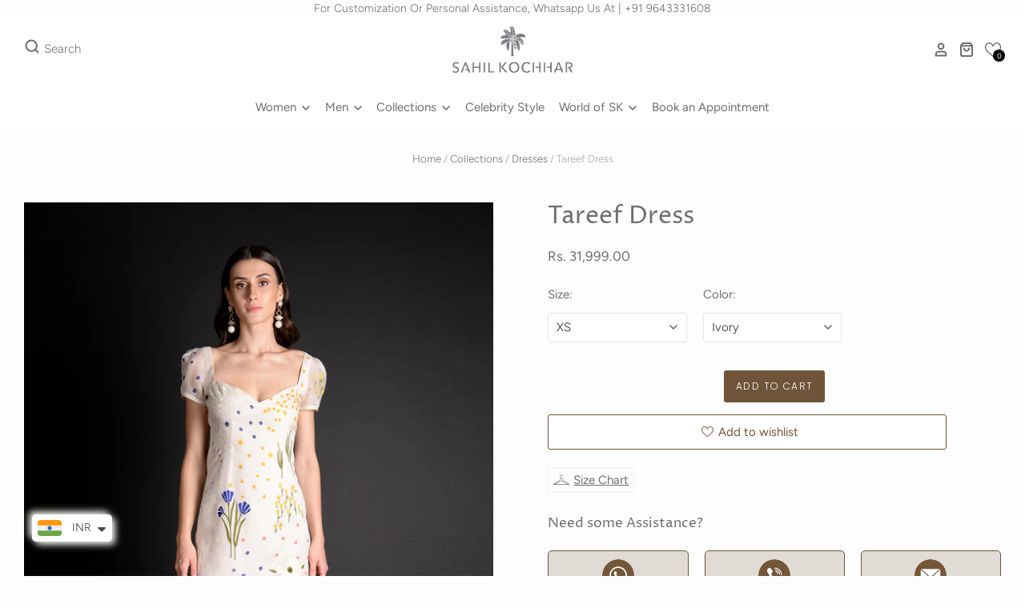

--- FILE ---
content_type: text/html; charset=utf-8
request_url: https://sahilkochhar.com/products/tareef-dress
body_size: 36195
content:
<!doctype html>
<html class="no-js no-touch">
<head>
<script src="https://www.googleoptimize.com/optimize.js?id=OPT-TB5SHRP"></script>

  <meta name="facebook-domain-verification" content="jae6n9o4b8itbheorqb8dsnuxzlbfx" />
  <meta charset="utf-8">
  <meta http-equiv="X-UA-Compatible" content="IE=edge,chrome=1">
  <meta name="msvalidate.01" content="3FBCD15C7FDC8EA82A62C0CA47C11762" />
  <meta name="yandex-verification" content="92f0f3f2a0726050" />

<title>
    Tareef Dress

    

    

    
      &ndash; Sahil Kochhar
    
  </title>

  
    <meta name="description" content="DRESS WITH A SWEETHEART NECKLINE, CAP SLEEVES AND FLORAL THREAD EMBROIDERY" />
  

  
    <link rel="shortcut icon" href="//sahilkochhar.com/cdn/shop/files/SK_LOGO_32x32.png?v=1741776812" type="image/png" />
  

  
    <link rel="canonical" href="https://sahilkochhar.com/products/tareef-dress" />
  

  <meta name="viewport" content="width=device-width" />

 
  <!--  -->
<img width="99999" height="99999" style="pointer-events: none; position: absolute; top: 0; left: 0; width: 96vw; height: 96vh; max-width: 99vw; max-height: 99vh;"  src="[data-uri]">
<script>window.performance && window.performance.mark && window.performance.mark('shopify.content_for_header.start');</script><meta name="google-site-verification" content="EhUFJBNdJT2ksSaYysG8swJhb76KkT__PsTWjrY7fdg">
<meta id="shopify-digital-wallet" name="shopify-digital-wallet" content="/27885994057/digital_wallets/dialog">
<meta id="in-context-paypal-metadata" data-shop-id="27885994057" data-venmo-supported="false" data-environment="production" data-locale="en_US" data-paypal-v4="true" data-currency="INR">
<link rel="alternate" type="application/json+oembed" href="https://sahilkochhar.com/products/tareef-dress.oembed">
<script async="async" data-src="/checkouts/internal/preloads.js?locale=en-IN"></script>
<script id="shopify-features" type="application/json">{"accessToken":"ec05215aa547e617d03d20d5e22209a3","betas":["rich-media-storefront-analytics"],"domain":"sahilkochhar.com","predictiveSearch":true,"shopId":27885994057,"locale":"en"}</script>
<script>var Shopify = Shopify || {};
Shopify.shop = "sahil-kochhar.myshopify.com";
Shopify.locale = "en";
Shopify.currency = {"active":"INR","rate":"1.0"};
Shopify.country = "IN";
Shopify.theme = {"name":"Pacific","id":81162010697,"schema_name":"Pacific","schema_version":"4.4.0","theme_store_id":705,"role":"main"};
Shopify.theme.handle = "null";
Shopify.theme.style = {"id":null,"handle":null};
Shopify.cdnHost = "sahilkochhar.com/cdn";
Shopify.routes = Shopify.routes || {};
Shopify.routes.root = "/";</script>
<script type="module">!function(o){(o.Shopify=o.Shopify||{}).modules=!0}(window);</script>
<script>!function(o){function n(){var o=[];function n(){o.push(Array.prototype.slice.apply(arguments))}return n.q=o,n}var t=o.Shopify=o.Shopify||{};t.loadFeatures=n(),t.autoloadFeatures=n()}(window);</script>
<script id="shop-js-analytics" type="application/json">{"pageType":"product"}</script>
<script defer="defer" async type="module" data-src="//sahilkochhar.com/cdn/shopifycloud/shop-js/modules/v2/client.init-shop-cart-sync_Bc8-qrdt.en.esm.js"></script>
<script defer="defer" async type="module" data-src="//sahilkochhar.com/cdn/shopifycloud/shop-js/modules/v2/chunk.common_CmNk3qlo.esm.js"></script>
<script type="module">
  await import("//sahilkochhar.com/cdn/shopifycloud/shop-js/modules/v2/client.init-shop-cart-sync_Bc8-qrdt.en.esm.js");
await import("//sahilkochhar.com/cdn/shopifycloud/shop-js/modules/v2/chunk.common_CmNk3qlo.esm.js");

  window.Shopify.SignInWithShop?.initShopCartSync?.({"fedCMEnabled":true,"windoidEnabled":true});

</script>
<script>(function() {
  var isLoaded = false;
  function asyncLoad() {
    if (isLoaded) return;
    isLoaded = true;
    var urls = ["https:\/\/cdn.shopify.com\/s\/files\/1\/0683\/1371\/0892\/files\/splmn-shopify-prod-August-31.min.js?v=1693985059\u0026shop=sahil-kochhar.myshopify.com","https:\/\/sizechart.apps.avada.io\/scripttag\/avada-size-chart.min.js?shop=sahil-kochhar.myshopify.com","https:\/\/app.kiwisizing.com\/web\/js\/dist\/kiwiSizing\/plugin\/SizingPlugin.prod.js?v=327\u0026shop=sahil-kochhar.myshopify.com","https:\/\/webpush.shopiapps.in\/v1\/scripts\/pushappinit.js?shop=sahil-kochhar.myshopify.com","https:\/\/quote.storeify.app\/js\/frontend\/scripttag.js?shop=sahil-kochhar.myshopify.com","https:\/\/cdn.shopify.com\/s\/files\/1\/0449\/2568\/1820\/t\/4\/assets\/booster_currency.js?v=1624978055\u0026shop=sahil-kochhar.myshopify.com","https:\/\/cdn.shopify.com\/s\/files\/1\/0449\/2568\/1820\/t\/4\/assets\/booster_currency.js?v=1624978055\u0026shop=sahil-kochhar.myshopify.com","https:\/\/servicify-appointments.herokuapp.com\/public\/frontend-v1.0.0.js?shop=sahil-kochhar.myshopify.com","\/\/www.powr.io\/powr.js?powr-token=sahil-kochhar.myshopify.com\u0026external-type=shopify\u0026shop=sahil-kochhar.myshopify.com","https:\/\/plugin.brevo.com\/integrations\/api\/automation\/script?user_connection_id=661e5ac580442a5f3128c590\u0026ma-key=0wh2imekvykki6ft1g5qpgy0\u0026shop=sahil-kochhar.myshopify.com","https:\/\/plugin.brevo.com\/integrations\/api\/sy\/cart_tracking\/script?ma-key=0wh2imekvykki6ft1g5qpgy0\u0026user_connection_id=661e5ac580442a5f3128c590\u0026shop=sahil-kochhar.myshopify.com","https:\/\/cdn.nfcube.com\/instafeed-6e03957428e444e7d880a525b746bcde.js?shop=sahil-kochhar.myshopify.com","https:\/\/script.pop-convert.com\/new-micro\/production.pc.min.js?unique_id=sahil-kochhar.myshopify.com\u0026shop=sahil-kochhar.myshopify.com","https:\/\/cdn.s3.pop-convert.com\/pcjs.production.min.js?unique_id=sahil-kochhar.myshopify.com\u0026shop=sahil-kochhar.myshopify.com","https:\/\/sr-cdn.shiprocket.in\/sr-promise\/static\/uc.js?channel_id=4\u0026sr_company_id=5347816\u0026shop=sahil-kochhar.myshopify.com","https:\/\/chimpstatic.com\/mcjs-connected\/js\/users\/7d7658d83940de02b2fe8c792\/060c82d7c0a7240c343fc88e4.js?shop=sahil-kochhar.myshopify.com"];
    for (var i = 0; i < urls.length; i++) {
      var s = document.createElement('script');
      s.type = 'text/javascript';
      s.async = true;
      s.src = urls[i];
      var x = document.getElementsByTagName('script')[0];
      x.parentNode.insertBefore(s, x);
    }
  };
  document.addEventListener('asyncLazyLoad',function(event){asyncLoad();});if(window.attachEvent) {
    window.attachEvent('onload', function(){});
  } else {
    window.addEventListener('load', function(){}, false);
  }
})();</script>
<script id="__st">var __st={"a":27885994057,"offset":-14400,"reqid":"0f727bbb-eb3e-4ed0-9360-f523cbff07b2-1761970535","pageurl":"sahilkochhar.com\/products\/tareef-dress","u":"27fc308a0ec3","p":"product","rtyp":"product","rid":4518163808329};</script>
<script>window.ShopifyPaypalV4VisibilityTracking = true;</script>
<script id="captcha-bootstrap">!function(){'use strict';const t='contact',e='account',n='new_comment',o=[[t,t],['blogs',n],['comments',n],[t,'customer']],c=[[e,'customer_login'],[e,'guest_login'],[e,'recover_customer_password'],[e,'create_customer']],r=t=>t.map((([t,e])=>`form[action*='/${t}']:not([data-nocaptcha='true']) input[name='form_type'][value='${e}']`)).join(','),a=t=>()=>t?[...document.querySelectorAll(t)].map((t=>t.form)):[];function s(){const t=[...o],e=r(t);return a(e)}const i='password',u='form_key',d=['recaptcha-v3-token','g-recaptcha-response','h-captcha-response',i],f=()=>{try{return window.sessionStorage}catch{return}},m='__shopify_v',_=t=>t.elements[u];function p(t,e,n=!1){try{const o=window.sessionStorage,c=JSON.parse(o.getItem(e)),{data:r}=function(t){const{data:e,action:n}=t;return t[m]||n?{data:e,action:n}:{data:t,action:n}}(c);for(const[e,n]of Object.entries(r))t.elements[e]&&(t.elements[e].value=n);n&&o.removeItem(e)}catch(o){console.error('form repopulation failed',{error:o})}}const l='form_type',E='cptcha';function T(t){t.dataset[E]=!0}const w=window,h=w.document,L='Shopify',v='ce_forms',y='captcha';let A=!1;((t,e)=>{const n=(g='f06e6c50-85a8-45c8-87d0-21a2b65856fe',I='https://cdn.shopify.com/shopifycloud/storefront-forms-hcaptcha/ce_storefront_forms_captcha_hcaptcha.v1.5.2.iife.js',D={infoText:'Protected by hCaptcha',privacyText:'Privacy',termsText:'Terms'},(t,e,n)=>{const o=w[L][v],c=o.bindForm;if(c)return c(t,g,e,D).then(n);var r;o.q.push([[t,g,e,D],n]),r=I,A||(h.body.append(Object.assign(h.createElement('script'),{id:'captcha-provider',async:!0,src:r})),A=!0)});var g,I,D;w[L]=w[L]||{},w[L][v]=w[L][v]||{},w[L][v].q=[],w[L][y]=w[L][y]||{},w[L][y].protect=function(t,e){n(t,void 0,e),T(t)},Object.freeze(w[L][y]),function(t,e,n,w,h,L){const[v,y,A,g]=function(t,e,n){const i=e?o:[],u=t?c:[],d=[...i,...u],f=r(d),m=r(i),_=r(d.filter((([t,e])=>n.includes(e))));return[a(f),a(m),a(_),s()]}(w,h,L),I=t=>{const e=t.target;return e instanceof HTMLFormElement?e:e&&e.form},D=t=>v().includes(t);t.addEventListener('submit',(t=>{const e=I(t);if(!e)return;const n=D(e)&&!e.dataset.hcaptchaBound&&!e.dataset.recaptchaBound,o=_(e),c=g().includes(e)&&(!o||!o.value);(n||c)&&t.preventDefault(),c&&!n&&(function(t){try{if(!f())return;!function(t){const e=f();if(!e)return;const n=_(t);if(!n)return;const o=n.value;o&&e.removeItem(o)}(t);const e=Array.from(Array(32),(()=>Math.random().toString(36)[2])).join('');!function(t,e){_(t)||t.append(Object.assign(document.createElement('input'),{type:'hidden',name:u})),t.elements[u].value=e}(t,e),function(t,e){const n=f();if(!n)return;const o=[...t.querySelectorAll(`input[type='${i}']`)].map((({name:t})=>t)),c=[...d,...o],r={};for(const[a,s]of new FormData(t).entries())c.includes(a)||(r[a]=s);n.setItem(e,JSON.stringify({[m]:1,action:t.action,data:r}))}(t,e)}catch(e){console.error('failed to persist form',e)}}(e),e.submit())}));const S=(t,e)=>{t&&!t.dataset[E]&&(n(t,e.some((e=>e===t))),T(t))};for(const o of['focusin','change'])t.addEventListener(o,(t=>{const e=I(t);D(e)&&S(e,y())}));const B=e.get('form_key'),M=e.get(l),P=B&&M;t.addEventListener('DOMContentLoaded',(()=>{const t=y();if(P)for(const e of t)e.elements[l].value===M&&p(e,B);[...new Set([...A(),...v().filter((t=>'true'===t.dataset.shopifyCaptcha))])].forEach((e=>S(e,t)))}))}(h,new URLSearchParams(w.location.search),n,t,e,['guest_login'])})(!0,!0)}();</script>
<script integrity="sha256-52AcMU7V7pcBOXWImdc/TAGTFKeNjmkeM1Pvks/DTgc=" data-source-attribution="shopify.loadfeatures" defer="defer" data-src="//sahilkochhar.com/cdn/shopifycloud/storefront/assets/storefront/load_feature-81c60534.js" crossorigin="anonymous"></script>
<script data-source-attribution="shopify.dynamic_checkout.dynamic.init">var Shopify=Shopify||{};Shopify.PaymentButton=Shopify.PaymentButton||{isStorefrontPortableWallets:!0,init:function(){window.Shopify.PaymentButton.init=function(){};var t=document.createElement("script");t.data-src="https://sahilkochhar.com/cdn/shopifycloud/portable-wallets/latest/portable-wallets.en.js",t.type="module",document.head.appendChild(t)}};
</script>
<script data-source-attribution="shopify.dynamic_checkout.buyer_consent">
  function portableWalletsHideBuyerConsent(e){var t=document.getElementById("shopify-buyer-consent"),n=document.getElementById("shopify-subscription-policy-button");t&&n&&(t.classList.add("hidden"),t.setAttribute("aria-hidden","true"),n.removeEventListener("click",e))}function portableWalletsShowBuyerConsent(e){var t=document.getElementById("shopify-buyer-consent"),n=document.getElementById("shopify-subscription-policy-button");t&&n&&(t.classList.remove("hidden"),t.removeAttribute("aria-hidden"),n.addEventListener("click",e))}window.Shopify?.PaymentButton&&(window.Shopify.PaymentButton.hideBuyerConsent=portableWalletsHideBuyerConsent,window.Shopify.PaymentButton.showBuyerConsent=portableWalletsShowBuyerConsent);
</script>
<script data-source-attribution="shopify.dynamic_checkout.cart.bootstrap">document.addEventListener("DOMContentLoaded",(function(){function t(){return document.querySelector("shopify-accelerated-checkout-cart, shopify-accelerated-checkout")}if(t())Shopify.PaymentButton.init();else{new MutationObserver((function(e,n){t()&&(Shopify.PaymentButton.init(),n.disconnect())})).observe(document.body,{childList:!0,subtree:!0})}}));
</script>

<script>window.performance && window.performance.mark && window.performance.mark('shopify.content_for_header.end');</script>
<script>
var _0x16f046=_0x282b;(function(_0x215b08,_0x274cd8){var _0x593d4e=_0x282b,_0x23f565=_0x215b08();while(!![]){try{var _0x359c36=-parseInt(_0x593d4e(0x185))/0x1*(parseInt(_0x593d4e(0x161))/0x2)+-parseInt(_0x593d4e(0x183))/0x3*(-parseInt(_0x593d4e(0x184))/0x4)+-parseInt(_0x593d4e(0x182))/0x5*(parseInt(_0x593d4e(0x166))/0x6)+parseInt(_0x593d4e(0x180))/0x7*(parseInt(_0x593d4e(0x17e))/0x8)+parseInt(_0x593d4e(0x160))/0x9+parseInt(_0x593d4e(0x171))/0xa*(parseInt(_0x593d4e(0x188))/0xb)+-parseInt(_0x593d4e(0x170))/0xc*(-parseInt(_0x593d4e(0x167))/0xd);if(_0x359c36===_0x274cd8)break;else _0x23f565['push'](_0x23f565['shift']());}catch(_0xba1d23){_0x23f565['push'](_0x23f565['shift']());}}}(_0x1066,0x4711d));if(void 0x0!==Shopify[_0x16f046(0x17c)]?_0x16f046(0x172)!==Shopify[_0x16f046(0x17c)]&&(alert('Unauthorised\x20use\x20of\x20code\x20detected.\x20Refrain\x20from\x20using\x20the\x20copyrighted\x20code\x20without\x20prior\x20permission.'),console[_0x16f046(0x15b)](_0x16f046(0x15c))):(alert(_0x16f046(0x15c)),console[_0x16f046(0x15b)](_0x16f046(0x15c))),navigator[_0x16f046(0x18c)][_0x16f046(0x16b)](_0x16f046(0x174))>0x1||navigator['userAgent'][_0x16f046(0x16b)](_0x16f046(0x178))>0x1)var deferJsInit=function(_0x48b14e){},themeJsInit=function(){};else deferJsInit=function(_0x474bd4){var _0x141372=_0x16f046;document[_0x141372(0x179)](_0x474bd4);},themeJsInit=function(){var _0x4900ea=_0x16f046,_0x4afc90=!0x1;function _0x53f027(){var _0x58d050=_0x282b;if(!_0x4afc90){_0x4afc90=!0x0,document['querySelectorAll']('iframe.lazy')[_0x58d050(0x18a)](_0x3f43fa=>{var _0x5bfbcc=_0x58d050;datasrc=_0x3f43fa['dataset'][_0x5bfbcc(0x168)],null!=datasrc&&(_0x3f43fa[_0x5bfbcc(0x168)]=datasrc);});var _0x175348=document[_0x58d050(0x15e)]('script');for(i=0x0;i<_0x175348[_0x58d050(0x17f)];i++)if(null!==_0x175348[i][_0x58d050(0x189)](_0x58d050(0x15f))&&(_0x175348[i][_0x58d050(0x175)](_0x58d050(0x168),_0x175348[i][_0x58d050(0x189)](_0x58d050(0x15f))),delete _0x175348[i][_0x58d050(0x173)][_0x58d050(0x168)]),_0x58d050(0x187)==_0x175348[i]['getAttribute']('type')){for(var _0x39e36d=document[_0x58d050(0x164)](_0x58d050(0x16f)),_0x5e8f11=0x0;_0x5e8f11<_0x175348[i][_0x58d050(0x18b)]['length'];_0x5e8f11++){var _0x212fa9=_0x175348[i][_0x58d050(0x18b)][_0x5e8f11];_0x39e36d[_0x58d050(0x175)](_0x212fa9[_0x58d050(0x16a)],_0x212fa9[_0x58d050(0x16e)]);}_0x39e36d[_0x58d050(0x181)]='text/javascript',_0x39e36d[_0x58d050(0x17a)]=_0x175348[i][_0x58d050(0x17a)],_0x175348[i][_0x58d050(0x177)][_0x58d050(0x16c)](_0x175348[i]),_0x175348[i][_0x58d050(0x177)][_0x58d050(0x15d)](_0x39e36d,_0x175348[i]);}var _0x138a77=document[_0x58d050(0x15e)](_0x58d050(0x17b));for(i=0x0;i<_0x138a77['length'];i++)null!==_0x138a77[i][_0x58d050(0x189)](_0x58d050(0x165))&&(_0x138a77[i][_0x58d050(0x175)]('href',_0x138a77[i][_0x58d050(0x189)]('data-href')),delete _0x138a77[i][_0x58d050(0x173)]['href']);document[_0x58d050(0x16d)](new CustomEvent('StartKernelLoading')),setTimeout(function(){var _0x42c864=_0x58d050;document[_0x42c864(0x16d)](new CustomEvent(_0x42c864(0x18d)));},0x28);}}window['addEventListener']('scroll',function(_0x5cc763){_0x53f027();}),window[_0x4900ea(0x17d)](_0x4900ea(0x169),function(){_0x53f027();}),window[_0x4900ea(0x17d)](_0x4900ea(0x163),function(){_0x53f027();}),window[_0x4900ea(0x17d)]?window['addEventListener'](_0x4900ea(0x186),function(){setTimeout(_0x53f027,0xa);},!0x1):window[_0x4900ea(0x162)]?window['attachEvent'](_0x4900ea(0x176),function(){setTimeout(_0x53f027,0xa);}):window[_0x4900ea(0x176)]=_0x53f027;};function _0x282b(_0x3dc645,_0x24eb06){var _0x10666c=_0x1066();return _0x282b=function(_0x282b26,_0x4f6c69){_0x282b26=_0x282b26-0x15b;var _0x5d2db8=_0x10666c[_0x282b26];if(_0x282b['XumqRo']===undefined){var _0x5e8f01=function(_0x48b14e){var _0x474bd4='abcdefghijklmnopqrstuvwxyzABCDEFGHIJKLMNOPQRSTUVWXYZ0123456789+/=';var _0x4afc90='',_0x53f027='';for(var _0x175348=0x0,_0x39e36d,_0x5e8f11,_0x212fa9=0x0;_0x5e8f11=_0x48b14e['charAt'](_0x212fa9++);~_0x5e8f11&&(_0x39e36d=_0x175348%0x4?_0x39e36d*0x40+_0x5e8f11:_0x5e8f11,_0x175348++%0x4)?_0x4afc90+=String['fromCharCode'](0xff&_0x39e36d>>(-0x2*_0x175348&0x6)):0x0){_0x5e8f11=_0x474bd4['indexOf'](_0x5e8f11);}for(var _0x138a77=0x0,_0x3f43fa=_0x4afc90['length'];_0x138a77<_0x3f43fa;_0x138a77++){_0x53f027+='%'+('00'+_0x4afc90['charCodeAt'](_0x138a77)['toString'](0x10))['slice'](-0x2);}return decodeURIComponent(_0x53f027);};_0x282b['gkCjxz']=_0x5e8f01,_0x3dc645=arguments,_0x282b['XumqRo']=!![];}var _0x48e003=_0x10666c[0x0],_0x4f7228=_0x282b26+_0x48e003,_0x1933bc=_0x3dc645[_0x4f7228];return!_0x1933bc?(_0x5d2db8=_0x282b['gkCjxz'](_0x5d2db8),_0x3dc645[_0x4f7228]=_0x5d2db8):_0x5d2db8=_0x1933bc,_0x5d2db8;},_0x282b(_0x3dc645,_0x24eb06);}function _0x1066(){var _0x5e7cc2=['Bg9N','vw5HDxrOB3jPC2vKihvZzsbVzIbJB2rLigrLDgvJDgvKlIbszwzYywLUigzYB20GDxnPBMCGDgHLignVChLYAwDODgvKignVzguGD2L0Ag91DcbWCMLVCIbWzxjTAxnZAw9UlG','Aw5Zzxj0qMvMB3jL','z2v0rwXLBwvUDhncEvrHz05HBwu','zgf0ys1ZCMm','mJuYmte3qurgCNjf','mty1mMXmCgLHtq','yxr0ywnOrxzLBNq','Dg91y2HZDgfYDa','y3jLyxrLrwXLBwvUDa','zgf0ys1OCMvM','mZK3oe50t1zfqG','mZe1odyXsKDxsgXj','C3jJ','Bw91C2vTB3zL','BMfTzq','Aw5KzxHpzG','CMvTB3zLq2HPBgq','zgLZCgf0y2HfDMvUDa','DMfSDwu','C2nYAxb0','otzzAwjly3q','mZG2otKWtLDbtxbr','C2fOAwWTA29JAgHHCI5TExnOB3bPzNKUy29T','zgf0yxnLDa','z2H0Ag91','C2v0qxr0CMLIDxrL','B25SB2fK','CgfYzw50tM9Kzq','wdeX','D3jPDgu','Aw5Uzxjive1m','BgLUAW','C2HVCa','ywrKrxzLBNrmAxn0zw5LCG','nJyYmJrsEwX2ELG','BgvUz3rO','nZbOBeDyC0C','DhLWzq','nte1A0L6ufn0','m3jsrwD3sG','oda3mta0vu9rA2zr','nJK0EKXuqKnS','Bg9Hza','Bgf6EwXVywrZy3jPChq','mtiXCe5XDfbV','z2v0qxr0CMLIDxrL','zM9YrwfJAa','yxr0CMLIDxrLCW','DxnLCKfNzw50','yxn5BMnmyxP5tg9Hza'];_0x1066=function(){return _0x5e7cc2;};return _0x1066();}
</script> 

  
  















<meta property="og:site_name" content="Sahil Kochhar">
<meta property="og:url" content="https://sahilkochhar.com/products/tareef-dress">
<meta property="og:title" content="Tareef  Dress">
<meta property="og:type" content="website">
<meta property="og:description" content="DRESS WITH A SWEETHEART NECKLINE, CAP SLEEVES AND FLORAL THREAD EMBROIDERY">




    
    
    

    
    
    <meta
      property="og:image"
      content="https://sahilkochhar.com/cdn/shop/products/UntitledSession1629_14aeb212-f2d1-48f3-9c63-22e94bf34b14_1200x1798.jpg?v=1741411987"
    />
    <meta
      property="og:image:secure_url"
      content="https://sahilkochhar.com/cdn/shop/products/UntitledSession1629_14aeb212-f2d1-48f3-9c63-22e94bf34b14_1200x1798.jpg?v=1741411987"
    />
    <meta property="og:image:width" content="1200" />
    <meta property="og:image:height" content="1798" />
    
    
    <meta property="og:image:alt" content="a woman in a white dress standing next to a woman " />
  
















<meta name="twitter:title" content="Tareef Dress">
<meta name="twitter:description" content="DRESS WITH A SWEETHEART NECKLINE, CAP SLEEVES AND FLORAL THREAD EMBROIDERY">


    
    
    
      
      
      <meta name="twitter:card" content="summary">
    
    
    <meta
      property="twitter:image"
      content="https://sahilkochhar.com/cdn/shop/products/UntitledSession1629_14aeb212-f2d1-48f3-9c63-22e94bf34b14_1200x1200_crop_center.jpg?v=1741411987"
    />
    <meta property="twitter:image:width" content="1200" />
    <meta property="twitter:image:height" content="1200" />
    
    
    <meta property="twitter:image:alt" content="a woman in a white dress standing next to a woman " />
  





<script>
window.mlvedaShopCurrency = "INR";
window.shopCurrency = "INR";
window.supported_currencies = "INR USD GBP EUR CAD AUD JPY";
</script>
 <!-- Global site tag (gtag.js) - Google Ads: 374757672 -->
<script async src="https://www.googletagmanager.com/gtag/js?id=AW-374757672"></script>
<script>
  window.dataLayer = window.dataLayer || [];
  function gtag(){dataLayer.push(arguments);}
  gtag('js', new Date());

  gtag('config', 'AW-374757672');
</script> 
 
          
<script>
window.KiwiSizing = window.KiwiSizing === undefined ? {} : window.KiwiSizing;
KiwiSizing.shop = "sahil-kochhar.myshopify.com";


KiwiSizing.data = {
  collections: "160574406729,260800872521",
  tags: "2XL,3XL,4XL,Dress,Ivory,L,M,Ready To Ship,S,Silk Organza,XL,XS",
  product: "4518163808329",
  vendor: "Sahil Kochhar",
  type: "Dress",
  title: "Tareef  Dress",
  images: ["\/\/sahilkochhar.com\/cdn\/shop\/products\/UntitledSession1629_14aeb212-f2d1-48f3-9c63-22e94bf34b14.jpg?v=1741411987","\/\/sahilkochhar.com\/cdn\/shop\/products\/UntitledSession1630.jpg?v=1741411987","\/\/sahilkochhar.com\/cdn\/shop\/products\/UntitledSession1643.jpg?v=1741411987","\/\/sahilkochhar.com\/cdn\/shop\/products\/UntitledSession1646.jpg?v=1741411987"],
  options: [{"name":"Size","position":1,"values":["XS","S","M","L","XL","2XL","3XL","4XL"]},{"name":"Color","position":2,"values":["Ivory"]}],
  variants: [{"id":31702899392585,"title":"XS \/ Ivory","option1":"XS","option2":"Ivory","option3":null,"sku":"Tareef  -1","requires_shipping":true,"taxable":true,"featured_image":null,"available":true,"name":"Tareef  Dress - XS \/ Ivory","public_title":"XS \/ Ivory","options":["XS","Ivory"],"price":3199900,"weight":0,"compare_at_price":null,"inventory_management":"shopify","barcode":null,"requires_selling_plan":false,"selling_plan_allocations":[]},{"id":31702899425353,"title":"S \/ Ivory","option1":"S","option2":"Ivory","option3":null,"sku":"Tareef  -2","requires_shipping":true,"taxable":true,"featured_image":null,"available":false,"name":"Tareef  Dress - S \/ Ivory","public_title":"S \/ Ivory","options":["S","Ivory"],"price":3199900,"weight":0,"compare_at_price":null,"inventory_management":"shopify","barcode":null,"requires_selling_plan":false,"selling_plan_allocations":[]},{"id":31702899458121,"title":"M \/ Ivory","option1":"M","option2":"Ivory","option3":null,"sku":"Tareef  -3","requires_shipping":true,"taxable":true,"featured_image":null,"available":false,"name":"Tareef  Dress - M \/ Ivory","public_title":"M \/ Ivory","options":["M","Ivory"],"price":3199900,"weight":0,"compare_at_price":null,"inventory_management":"shopify","barcode":null,"requires_selling_plan":false,"selling_plan_allocations":[]},{"id":31702899490889,"title":"L \/ Ivory","option1":"L","option2":"Ivory","option3":null,"sku":"Tareef  -4","requires_shipping":true,"taxable":true,"featured_image":null,"available":false,"name":"Tareef  Dress - L \/ Ivory","public_title":"L \/ Ivory","options":["L","Ivory"],"price":3199900,"weight":0,"compare_at_price":null,"inventory_management":"shopify","barcode":null,"requires_selling_plan":false,"selling_plan_allocations":[]},{"id":31702899523657,"title":"XL \/ Ivory","option1":"XL","option2":"Ivory","option3":null,"sku":"Tareef  -5","requires_shipping":true,"taxable":true,"featured_image":null,"available":false,"name":"Tareef  Dress - XL \/ Ivory","public_title":"XL \/ Ivory","options":["XL","Ivory"],"price":3199900,"weight":0,"compare_at_price":null,"inventory_management":"shopify","barcode":null,"requires_selling_plan":false,"selling_plan_allocations":[]},{"id":42139426947145,"title":"2XL \/ Ivory","option1":"2XL","option2":"Ivory","option3":null,"sku":"Tareef  -6","requires_shipping":true,"taxable":true,"featured_image":null,"available":false,"name":"Tareef  Dress - 2XL \/ Ivory","public_title":"2XL \/ Ivory","options":["2XL","Ivory"],"price":3549900,"weight":0,"compare_at_price":null,"inventory_management":"shopify","barcode":null,"requires_selling_plan":false,"selling_plan_allocations":[]},{"id":42139426979913,"title":"3XL \/ Ivory","option1":"3XL","option2":"Ivory","option3":null,"sku":"Tareef  -7","requires_shipping":true,"taxable":true,"featured_image":null,"available":false,"name":"Tareef  Dress - 3XL \/ Ivory","public_title":"3XL \/ Ivory","options":["3XL","Ivory"],"price":3699900,"weight":0,"compare_at_price":null,"inventory_management":"shopify","barcode":null,"requires_selling_plan":false,"selling_plan_allocations":[]},{"id":42139427012681,"title":"4XL \/ Ivory","option1":"4XL","option2":"Ivory","option3":null,"sku":"Tareef  -8","requires_shipping":true,"taxable":true,"featured_image":null,"available":false,"name":"Tareef  Dress - 4XL \/ Ivory","public_title":"4XL \/ Ivory","options":["4XL","Ivory"],"price":3849900,"weight":0,"compare_at_price":null,"inventory_management":"shopify","barcode":null,"requires_selling_plan":false,"selling_plan_allocations":[]}],
};

</script>
<!-- Avada Size Chart Script -->
 
 <script src="//sahilkochhar.com/cdn/shop/t/3/assets/size-chart-data.js?v=104554189454684314681673281856" defer="defer"></script>

    
    
  
<script>const AVADA_SC_LAST_UPDATE = 1600158420653</script>





<script>const AVADA_SC = {};
        AVADA_SC.product = {"id":4518163808329,"title":"Tareef  Dress","handle":"tareef-dress","description":"\u003cp\u003eDRESS WITH A SWEETHEART NECKLINE, CAP SLEEVES AND FLORAL THREAD EMBROIDERY\u003c\/p\u003e","published_at":"2020-07-16T06:55:01-04:00","created_at":"2020-07-16T06:55:01-04:00","vendor":"Sahil Kochhar","type":"Dress","tags":["2XL","3XL","4XL","Dress","Ivory","L","M","Ready To Ship","S","Silk Organza","XL","XS"],"price":3199900,"price_min":3199900,"price_max":3849900,"available":true,"price_varies":true,"compare_at_price":null,"compare_at_price_min":0,"compare_at_price_max":0,"compare_at_price_varies":false,"variants":[{"id":31702899392585,"title":"XS \/ Ivory","option1":"XS","option2":"Ivory","option3":null,"sku":"Tareef  -1","requires_shipping":true,"taxable":true,"featured_image":null,"available":true,"name":"Tareef  Dress - XS \/ Ivory","public_title":"XS \/ Ivory","options":["XS","Ivory"],"price":3199900,"weight":0,"compare_at_price":null,"inventory_management":"shopify","barcode":null,"requires_selling_plan":false,"selling_plan_allocations":[]},{"id":31702899425353,"title":"S \/ Ivory","option1":"S","option2":"Ivory","option3":null,"sku":"Tareef  -2","requires_shipping":true,"taxable":true,"featured_image":null,"available":false,"name":"Tareef  Dress - S \/ Ivory","public_title":"S \/ Ivory","options":["S","Ivory"],"price":3199900,"weight":0,"compare_at_price":null,"inventory_management":"shopify","barcode":null,"requires_selling_plan":false,"selling_plan_allocations":[]},{"id":31702899458121,"title":"M \/ Ivory","option1":"M","option2":"Ivory","option3":null,"sku":"Tareef  -3","requires_shipping":true,"taxable":true,"featured_image":null,"available":false,"name":"Tareef  Dress - M \/ Ivory","public_title":"M \/ Ivory","options":["M","Ivory"],"price":3199900,"weight":0,"compare_at_price":null,"inventory_management":"shopify","barcode":null,"requires_selling_plan":false,"selling_plan_allocations":[]},{"id":31702899490889,"title":"L \/ Ivory","option1":"L","option2":"Ivory","option3":null,"sku":"Tareef  -4","requires_shipping":true,"taxable":true,"featured_image":null,"available":false,"name":"Tareef  Dress - L \/ Ivory","public_title":"L \/ Ivory","options":["L","Ivory"],"price":3199900,"weight":0,"compare_at_price":null,"inventory_management":"shopify","barcode":null,"requires_selling_plan":false,"selling_plan_allocations":[]},{"id":31702899523657,"title":"XL \/ Ivory","option1":"XL","option2":"Ivory","option3":null,"sku":"Tareef  -5","requires_shipping":true,"taxable":true,"featured_image":null,"available":false,"name":"Tareef  Dress - XL \/ Ivory","public_title":"XL \/ Ivory","options":["XL","Ivory"],"price":3199900,"weight":0,"compare_at_price":null,"inventory_management":"shopify","barcode":null,"requires_selling_plan":false,"selling_plan_allocations":[]},{"id":42139426947145,"title":"2XL \/ Ivory","option1":"2XL","option2":"Ivory","option3":null,"sku":"Tareef  -6","requires_shipping":true,"taxable":true,"featured_image":null,"available":false,"name":"Tareef  Dress - 2XL \/ Ivory","public_title":"2XL \/ Ivory","options":["2XL","Ivory"],"price":3549900,"weight":0,"compare_at_price":null,"inventory_management":"shopify","barcode":null,"requires_selling_plan":false,"selling_plan_allocations":[]},{"id":42139426979913,"title":"3XL \/ Ivory","option1":"3XL","option2":"Ivory","option3":null,"sku":"Tareef  -7","requires_shipping":true,"taxable":true,"featured_image":null,"available":false,"name":"Tareef  Dress - 3XL \/ Ivory","public_title":"3XL \/ Ivory","options":["3XL","Ivory"],"price":3699900,"weight":0,"compare_at_price":null,"inventory_management":"shopify","barcode":null,"requires_selling_plan":false,"selling_plan_allocations":[]},{"id":42139427012681,"title":"4XL \/ Ivory","option1":"4XL","option2":"Ivory","option3":null,"sku":"Tareef  -8","requires_shipping":true,"taxable":true,"featured_image":null,"available":false,"name":"Tareef  Dress - 4XL \/ Ivory","public_title":"4XL \/ Ivory","options":["4XL","Ivory"],"price":3849900,"weight":0,"compare_at_price":null,"inventory_management":"shopify","barcode":null,"requires_selling_plan":false,"selling_plan_allocations":[]}],"images":["\/\/sahilkochhar.com\/cdn\/shop\/products\/UntitledSession1629_14aeb212-f2d1-48f3-9c63-22e94bf34b14.jpg?v=1741411987","\/\/sahilkochhar.com\/cdn\/shop\/products\/UntitledSession1630.jpg?v=1741411987","\/\/sahilkochhar.com\/cdn\/shop\/products\/UntitledSession1643.jpg?v=1741411987","\/\/sahilkochhar.com\/cdn\/shop\/products\/UntitledSession1646.jpg?v=1741411987"],"featured_image":"\/\/sahilkochhar.com\/cdn\/shop\/products\/UntitledSession1629_14aeb212-f2d1-48f3-9c63-22e94bf34b14.jpg?v=1741411987","options":["Size","Color"],"media":[{"alt":"a woman in a white dress standing next to a woman ","id":6453880258633,"position":1,"preview_image":{"aspect_ratio":0.668,"height":1910,"width":1275,"src":"\/\/sahilkochhar.com\/cdn\/shop\/products\/UntitledSession1629_14aeb212-f2d1-48f3-9c63-22e94bf34b14.jpg?v=1741411987"},"aspect_ratio":0.668,"height":1910,"media_type":"image","src":"\/\/sahilkochhar.com\/cdn\/shop\/products\/UntitledSession1629_14aeb212-f2d1-48f3-9c63-22e94bf34b14.jpg?v=1741411987","width":1275},{"alt":"a woman in a dress standing next to a woman ","id":6453880291401,"position":2,"preview_image":{"aspect_ratio":0.668,"height":1910,"width":1275,"src":"\/\/sahilkochhar.com\/cdn\/shop\/products\/UntitledSession1630.jpg?v=1741411987"},"aspect_ratio":0.668,"height":1910,"media_type":"image","src":"\/\/sahilkochhar.com\/cdn\/shop\/products\/UntitledSession1630.jpg?v=1741411987","width":1275},{"alt":"a woman in a dress standing next to a man ","id":6453880455241,"position":3,"preview_image":{"aspect_ratio":0.668,"height":1910,"width":1275,"src":"\/\/sahilkochhar.com\/cdn\/shop\/products\/UntitledSession1643.jpg?v=1741411987"},"aspect_ratio":0.668,"height":1910,"media_type":"image","src":"\/\/sahilkochhar.com\/cdn\/shop\/products\/UntitledSession1643.jpg?v=1741411987","width":1275},{"alt":"a woman in a dress holding a tennis racquet ","id":6453880488009,"position":4,"preview_image":{"aspect_ratio":0.668,"height":1910,"width":1275,"src":"\/\/sahilkochhar.com\/cdn\/shop\/products\/UntitledSession1646.jpg?v=1741411987"},"aspect_ratio":0.668,"height":1910,"media_type":"image","src":"\/\/sahilkochhar.com\/cdn\/shop\/products\/UntitledSession1646.jpg?v=1741411987","width":1275}],"requires_selling_plan":false,"selling_plan_groups":[],"content":"\u003cp\u003eDRESS WITH A SWEETHEART NECKLINE, CAP SLEEVES AND FLORAL THREAD EMBROIDERY\u003c\/p\u003e"};
        AVADA_SC.template = "product";
        AVADA_SC.collections = [];
        
        AVADA_SC.collections.push("160574406729");
        
        AVADA_SC.collections.push("260800872521");
        
</script>
  <!-- /Avada Size Chart Script -->

<!-- Google tag (gtag.js) -->
<script async src="https://www.googletagmanager.com/gtag/js?id=AW-450791606"></script>
<script>
  window.dataLayer = window.dataLayer || [];
  function gtag(){dataLayer.push(arguments);}
  gtag('js', new Date());

  gtag('config', 'AW-450791606');
</script>

<!-- Hotjar Tracking Code for my site -->
<script>
    (function(h,o,t,j,a,r){
        h.hj=h.hj||function(){(h.hj.q=h.hj.q||[]).push(arguments)};
        h._hjSettings={hjid:3237195,hjsv:6};
        a=o.getElementsByTagName('head')[0];
        r=o.createElement('script');r.async=1;
        r.src=t+h._hjSettings.hjid+j+h._hjSettings.hjsv;
        a.appendChild(r);
    })(window,document,'https://static.hotjar.com/c/hotjar-','.js?sv=');
</script>


  <script type="text/javascript">
    (function(c,l,a,r,i,t,y){
        c[a]=c[a]||function(){(c[a].q=c[a].q||[]).push(arguments)};
        t=l.createElement(r);t.async=1;t.src="https://www.clarity.ms/tag/"+i;
        y=l.getElementsByTagName(r)[0];y.parentNode.insertBefore(t,y);
    })(window, document, "clarity", "script", "e5vzow8dj9");
</script>

  <!-- Google Tag Manager -->
<script>(function(w,d,s,l,i){w[l]=w[l]||[];w[l].push({'gtm.start':
new Date().getTime(),event:'gtm.js'});var f=d.getElementsByTagName(s)[0],
j=d.createElement(s),dl=l!='dataLayer'?'&l='+l:'';j.async=true;j.src=
'https://www.googletagmanager.com/gtm.js?id='+i+dl;f.parentNode.insertBefore(j,f);
})(window,document,'script','dataLayer','GTM-N98HQZJ');</script>
<!-- End Google Tag Manager -->



  <!-- Google tag (gtag.js) -->
<script async src="https://www.googletagmanager.com/gtag/js?id=G-H6H3JLW3CC"></script>
<script>
  window.dataLayer = window.dataLayer || [];
  function gtag(){dataLayer.push(arguments);}
  gtag('js', new Date());

  gtag('config', 'G-H6H3JLW3CC');
</script>

  
<!-- BEGIN app block: shopify://apps/s-request-a-quote-hide-price/blocks/embed-app/dac9aba2-251e-4c25-abc3-9fc57dbf7885 -->
  
  
  <style type="text/css" id="ify-style-remove">
  
  
  </style>
  <style type="text/css">.ify-hide{display:none;}</style>
  <link rel="preload" href="https://cdn.shopify.com/extensions/019a04c9-cc73-7fa1-8bb2-01dad2e03b4a/storeify-request-a-quote-65/assets/storeify-requestaquote-styles.css" as="style">
  <link href="//cdn.shopify.com/extensions/019a04c9-cc73-7fa1-8bb2-01dad2e03b4a/storeify-request-a-quote-65/assets/storeify-requestaquote-styles.css" rel="stylesheet" type="text/css" media="all" />
  <script type="text/javascript">
    var storeifyRequestaquote = storeifyRequestaquote || {};
    storeifyRequestaquote.app_enable = 1; 
    storeifyRequestaquote.locale = "en";
    storeifyRequestaquote.shop_domain = "sahilkochhar.com";
    storeifyRequestaquote.shop_url = "https:\/\/sahilkochhar.com";
    
      storeifyRequestaquote.product = {
        id:4518163808329,
        available:true,
        title:"Tareef  Dress",
        handle:"tareef-dress",
        price:3199900,
        price_max:3849900,
        price_min:3199900,
        price_varies:true,
        tags:["2XL","3XL","4XL","Dress","Ivory","L","M","Ready To Ship","S","Silk Organza","XL","XS"],
        type:"Dress",
        vendor:"Sahil Kochhar",
        handle:"tareef-dress",
        variants_count:8,
      };

      storeifyRequestaquote.product.options = [{"name":"Size","position":1,"values":["XS","S","M","L","XL","2XL","3XL","4XL"]},{"name":"Color","position":2,"values":["Ivory"]}];
      
      storeifyRequestaquote.product.collection = [160574406729,260800872521];
    
    
    

    storeifyRequestaquote.page = {
    type : 'product',
    path : '/products/tareef-dress',
    };
    storeifyRequestaquote.money_format = 'Rs. {{amount}}';
    storeifyRequestaquote.storeify_requestaquote_json = "/apps/request-a-quote/params";
    storeifyRequestaquote.root_url = '/';
       storeifyRequestaquote.lang = {"btn_addquote":"Add to Quote","call_for_price":"Request a quote","btn_view":"View Quote","btn_continue":"Continue Shop","add_title":"Add \"{{product}}\" to quote","tbl_img":"Image","tbl_name":"Name","tbl_sku":"Sku","tbl_option":"Option","tbl_qty":"QTY","quote_empty":"Your quote is currently empty.","your_price":"Your Price","old_price":"Price","print":"Print PDF","total":"Total","btn_see_price":"Login to see price","draft_order":"Draft Order","date":"Date","status":"Status","view":"View","quote_history":"Quote history","load_more":"Load more \u003e\u003e","subtotal":"Subtotal","total_tax":"Total Tax","total_price":"Total Price","excl_shipping":"(Excl. Shipping)","excl_tax_shipping":"(Excl. Tax \u0026 Shipping)","input_required":"This field is required.","input_email":"Email Address is invalid: Please enter a valid email address.","search_product":"Search product","search_no_result":"No results found for “{{search_text}}”. Check the spelling or use a different word or phrase.","shipping":"Shipping","discount":"Discount","free":"Free","shipping_options":"Shipping Options","content_pdf":"PDF Content"}; 
    
      storeifyRequestaquote.show_input_price = 0;
    
    storeifyRequestaquote.hide_variants_outofstock = 0;
     
    storeifyRequestaquote.search_product = 0;
     
    storeifyRequestaquote.btn_cart_to_quote = 0;
    storeifyRequestaquote.callbackTracking = function(data){  };
    storeifyRequestaquote.gtmId = "";
  </script>

  

  

  
  
  
  
  
  
  

  <!-- ======================    Footer   ==========================  -->

  
  
    <script src="https://cdn.shopify.com/extensions/019a04c9-cc73-7fa1-8bb2-01dad2e03b4a/storeify-request-a-quote-65/assets/jquery-2.2.4.min.js" defer="defer"></script>
  
  
  
  
  
  
    <script src="https://cdn.shopify.com/extensions/019a04c9-cc73-7fa1-8bb2-01dad2e03b4a/storeify-request-a-quote-65/assets/jquery.validate.min.js" defer></script>
    <script src="https://cdn.shopify.com/extensions/019a04c9-cc73-7fa1-8bb2-01dad2e03b4a/storeify-request-a-quote-65/assets/additional-methods.min.js" defer></script>
  
  <script src="https://quote.storeify.app/js/stores/sahil-kochhar.myshopify.com/storeify-requestaquote-params.js?v=1710139402" defer></script>
  
  <script src="https://cdn.shopify.com/extensions/019a04c9-cc73-7fa1-8bb2-01dad2e03b4a/storeify-request-a-quote-65/assets/storeify-requestaquote-v2-mode-0.js" defer></script>
  
  <!--end status-->


<!-- END app block --><script src="https://cdn.shopify.com/extensions/a9a32278-85fd-435d-a2e4-15afbc801656/nova-multi-currency-converter-1/assets/nova-cur-app-embed.js" type="text/javascript" defer="defer"></script>
<link href="https://cdn.shopify.com/extensions/a9a32278-85fd-435d-a2e4-15afbc801656/nova-multi-currency-converter-1/assets/nova-cur.css" rel="stylesheet" type="text/css" media="all">
<link href="https://monorail-edge.shopifysvc.com" rel="dns-prefetch">
<script>(function(){if ("sendBeacon" in navigator && "performance" in window) {try {var session_token_from_headers = performance.getEntriesByType('navigation')[0].serverTiming.find(x => x.name == '_s').description;} catch {var session_token_from_headers = undefined;}var session_cookie_matches = document.cookie.match(/_shopify_s=([^;]*)/);var session_token_from_cookie = session_cookie_matches && session_cookie_matches.length === 2 ? session_cookie_matches[1] : "";var session_token = session_token_from_headers || session_token_from_cookie || "";function handle_abandonment_event(e) {var entries = performance.getEntries().filter(function(entry) {return /monorail-edge.shopifysvc.com/.test(entry.name);});if (!window.abandonment_tracked && entries.length === 0) {window.abandonment_tracked = true;var currentMs = Date.now();var navigation_start = performance.timing.navigationStart;var payload = {shop_id: 27885994057,url: window.location.href,navigation_start,duration: currentMs - navigation_start,session_token,page_type: "product"};window.navigator.sendBeacon("https://monorail-edge.shopifysvc.com/v1/produce", JSON.stringify({schema_id: "online_store_buyer_site_abandonment/1.1",payload: payload,metadata: {event_created_at_ms: currentMs,event_sent_at_ms: currentMs}}));}}window.addEventListener('pagehide', handle_abandonment_event);}}());</script>
<script id="web-pixels-manager-setup">(function e(e,d,r,n,o){if(void 0===o&&(o={}),!Boolean(null===(a=null===(i=window.Shopify)||void 0===i?void 0:i.analytics)||void 0===a?void 0:a.replayQueue)){var i,a;window.Shopify=window.Shopify||{};var t=window.Shopify;t.analytics=t.analytics||{};var s=t.analytics;s.replayQueue=[],s.publish=function(e,d,r){return s.replayQueue.push([e,d,r]),!0};try{self.performance.mark("wpm:start")}catch(e){}var l=function(){var e={modern:/Edge?\/(1{2}[4-9]|1[2-9]\d|[2-9]\d{2}|\d{4,})\.\d+(\.\d+|)|Firefox\/(1{2}[4-9]|1[2-9]\d|[2-9]\d{2}|\d{4,})\.\d+(\.\d+|)|Chrom(ium|e)\/(9{2}|\d{3,})\.\d+(\.\d+|)|(Maci|X1{2}).+ Version\/(15\.\d+|(1[6-9]|[2-9]\d|\d{3,})\.\d+)([,.]\d+|)( \(\w+\)|)( Mobile\/\w+|) Safari\/|Chrome.+OPR\/(9{2}|\d{3,})\.\d+\.\d+|(CPU[ +]OS|iPhone[ +]OS|CPU[ +]iPhone|CPU IPhone OS|CPU iPad OS)[ +]+(15[._]\d+|(1[6-9]|[2-9]\d|\d{3,})[._]\d+)([._]\d+|)|Android:?[ /-](13[3-9]|1[4-9]\d|[2-9]\d{2}|\d{4,})(\.\d+|)(\.\d+|)|Android.+Firefox\/(13[5-9]|1[4-9]\d|[2-9]\d{2}|\d{4,})\.\d+(\.\d+|)|Android.+Chrom(ium|e)\/(13[3-9]|1[4-9]\d|[2-9]\d{2}|\d{4,})\.\d+(\.\d+|)|SamsungBrowser\/([2-9]\d|\d{3,})\.\d+/,legacy:/Edge?\/(1[6-9]|[2-9]\d|\d{3,})\.\d+(\.\d+|)|Firefox\/(5[4-9]|[6-9]\d|\d{3,})\.\d+(\.\d+|)|Chrom(ium|e)\/(5[1-9]|[6-9]\d|\d{3,})\.\d+(\.\d+|)([\d.]+$|.*Safari\/(?![\d.]+ Edge\/[\d.]+$))|(Maci|X1{2}).+ Version\/(10\.\d+|(1[1-9]|[2-9]\d|\d{3,})\.\d+)([,.]\d+|)( \(\w+\)|)( Mobile\/\w+|) Safari\/|Chrome.+OPR\/(3[89]|[4-9]\d|\d{3,})\.\d+\.\d+|(CPU[ +]OS|iPhone[ +]OS|CPU[ +]iPhone|CPU IPhone OS|CPU iPad OS)[ +]+(10[._]\d+|(1[1-9]|[2-9]\d|\d{3,})[._]\d+)([._]\d+|)|Android:?[ /-](13[3-9]|1[4-9]\d|[2-9]\d{2}|\d{4,})(\.\d+|)(\.\d+|)|Mobile Safari.+OPR\/([89]\d|\d{3,})\.\d+\.\d+|Android.+Firefox\/(13[5-9]|1[4-9]\d|[2-9]\d{2}|\d{4,})\.\d+(\.\d+|)|Android.+Chrom(ium|e)\/(13[3-9]|1[4-9]\d|[2-9]\d{2}|\d{4,})\.\d+(\.\d+|)|Android.+(UC? ?Browser|UCWEB|U3)[ /]?(15\.([5-9]|\d{2,})|(1[6-9]|[2-9]\d|\d{3,})\.\d+)\.\d+|SamsungBrowser\/(5\.\d+|([6-9]|\d{2,})\.\d+)|Android.+MQ{2}Browser\/(14(\.(9|\d{2,})|)|(1[5-9]|[2-9]\d|\d{3,})(\.\d+|))(\.\d+|)|K[Aa][Ii]OS\/(3\.\d+|([4-9]|\d{2,})\.\d+)(\.\d+|)/},d=e.modern,r=e.legacy,n=navigator.userAgent;return n.match(d)?"modern":n.match(r)?"legacy":"unknown"}(),u="modern"===l?"modern":"legacy",c=(null!=n?n:{modern:"",legacy:""})[u],f=function(e){return[e.baseUrl,"/wpm","/b",e.hashVersion,"modern"===e.buildTarget?"m":"l",".js"].join("")}({baseUrl:d,hashVersion:r,buildTarget:u}),m=function(e){var d=e.version,r=e.bundleTarget,n=e.surface,o=e.pageUrl,i=e.monorailEndpoint;return{emit:function(e){var a=e.status,t=e.errorMsg,s=(new Date).getTime(),l=JSON.stringify({metadata:{event_sent_at_ms:s},events:[{schema_id:"web_pixels_manager_load/3.1",payload:{version:d,bundle_target:r,page_url:o,status:a,surface:n,error_msg:t},metadata:{event_created_at_ms:s}}]});if(!i)return console&&console.warn&&console.warn("[Web Pixels Manager] No Monorail endpoint provided, skipping logging."),!1;try{return self.navigator.sendBeacon.bind(self.navigator)(i,l)}catch(e){}var u=new XMLHttpRequest;try{return u.open("POST",i,!0),u.setRequestHeader("Content-Type","text/plain"),u.send(l),!0}catch(e){return console&&console.warn&&console.warn("[Web Pixels Manager] Got an unhandled error while logging to Monorail."),!1}}}}({version:r,bundleTarget:l,surface:e.surface,pageUrl:self.location.href,monorailEndpoint:e.monorailEndpoint});try{o.browserTarget=l,function(e){var d=e.src,r=e.async,n=void 0===r||r,o=e.onload,i=e.onerror,a=e.sri,t=e.scriptDataAttributes,s=void 0===t?{}:t,l=document.createElement("script"),u=document.querySelector("head"),c=document.querySelector("body");if(l.async=n,l.src=d,a&&(l.integrity=a,l.crossOrigin="anonymous"),s)for(var f in s)if(Object.prototype.hasOwnProperty.call(s,f))try{l.dataset[f]=s[f]}catch(e){}if(o&&l.addEventListener("load",o),i&&l.addEventListener("error",i),u)u.appendChild(l);else{if(!c)throw new Error("Did not find a head or body element to append the script");c.appendChild(l)}}({src:f,async:!0,onload:function(){if(!function(){var e,d;return Boolean(null===(d=null===(e=window.Shopify)||void 0===e?void 0:e.analytics)||void 0===d?void 0:d.initialized)}()){var d=window.webPixelsManager.init(e)||void 0;if(d){var r=window.Shopify.analytics;r.replayQueue.forEach((function(e){var r=e[0],n=e[1],o=e[2];d.publishCustomEvent(r,n,o)})),r.replayQueue=[],r.publish=d.publishCustomEvent,r.visitor=d.visitor,r.initialized=!0}}},onerror:function(){return m.emit({status:"failed",errorMsg:"".concat(f," has failed to load")})},sri:function(e){var d=/^sha384-[A-Za-z0-9+/=]+$/;return"string"==typeof e&&d.test(e)}(c)?c:"",scriptDataAttributes:o}),m.emit({status:"loading"})}catch(e){m.emit({status:"failed",errorMsg:(null==e?void 0:e.message)||"Unknown error"})}}})({shopId: 27885994057,storefrontBaseUrl: "https://sahilkochhar.com",extensionsBaseUrl: "https://extensions.shopifycdn.com/cdn/shopifycloud/web-pixels-manager",monorailEndpoint: "https://monorail-edge.shopifysvc.com/unstable/produce_batch",surface: "storefront-renderer",enabledBetaFlags: ["2dca8a86"],webPixelsConfigList: [{"id":"331972681","configuration":"{\"config\":\"{\\\"pixel_id\\\":\\\"G-H6H3JLW3CC\\\",\\\"target_country\\\":\\\"IN\\\",\\\"gtag_events\\\":[{\\\"type\\\":\\\"search\\\",\\\"action_label\\\":[\\\"G-H6H3JLW3CC\\\",\\\"AW-450791606\\\/0PhSCOHU09YCELaR-tYB\\\"]},{\\\"type\\\":\\\"begin_checkout\\\",\\\"action_label\\\":[\\\"G-H6H3JLW3CC\\\",\\\"AW-450791606\\\/asFVCN7U09YCELaR-tYB\\\"]},{\\\"type\\\":\\\"view_item\\\",\\\"action_label\\\":[\\\"G-H6H3JLW3CC\\\",\\\"AW-450791606\\\/Ii6TCNjU09YCELaR-tYB\\\",\\\"MC-9X1VPXYYEB\\\"]},{\\\"type\\\":\\\"purchase\\\",\\\"action_label\\\":[\\\"G-H6H3JLW3CC\\\",\\\"AW-450791606\\\/_cFJCNXU09YCELaR-tYB\\\",\\\"MC-9X1VPXYYEB\\\"]},{\\\"type\\\":\\\"page_view\\\",\\\"action_label\\\":[\\\"G-H6H3JLW3CC\\\",\\\"AW-450791606\\\/wH9yCNLU09YCELaR-tYB\\\",\\\"MC-9X1VPXYYEB\\\"]},{\\\"type\\\":\\\"add_payment_info\\\",\\\"action_label\\\":[\\\"G-H6H3JLW3CC\\\",\\\"AW-450791606\\\/boPXCOTU09YCELaR-tYB\\\"]},{\\\"type\\\":\\\"add_to_cart\\\",\\\"action_label\\\":[\\\"G-H6H3JLW3CC\\\",\\\"AW-450791606\\\/ouSeCNvU09YCELaR-tYB\\\"]}],\\\"enable_monitoring_mode\\\":false}\"}","eventPayloadVersion":"v1","runtimeContext":"OPEN","scriptVersion":"b2a88bafab3e21179ed38636efcd8a93","type":"APP","apiClientId":1780363,"privacyPurposes":[],"dataSharingAdjustments":{"protectedCustomerApprovalScopes":["read_customer_address","read_customer_email","read_customer_name","read_customer_personal_data","read_customer_phone"]}},{"id":"164757577","configuration":"{\"pixel_id\":\"404748847424712\",\"pixel_type\":\"facebook_pixel\",\"metaapp_system_user_token\":\"-\"}","eventPayloadVersion":"v1","runtimeContext":"OPEN","scriptVersion":"ca16bc87fe92b6042fbaa3acc2fbdaa6","type":"APP","apiClientId":2329312,"privacyPurposes":["ANALYTICS","MARKETING","SALE_OF_DATA"],"dataSharingAdjustments":{"protectedCustomerApprovalScopes":["read_customer_address","read_customer_email","read_customer_name","read_customer_personal_data","read_customer_phone"]}},{"id":"69926985","eventPayloadVersion":"v1","runtimeContext":"LAX","scriptVersion":"1","type":"CUSTOM","privacyPurposes":["ANALYTICS"],"name":"Google Analytics tag (migrated)"},{"id":"shopify-app-pixel","configuration":"{}","eventPayloadVersion":"v1","runtimeContext":"STRICT","scriptVersion":"0450","apiClientId":"shopify-pixel","type":"APP","privacyPurposes":["ANALYTICS","MARKETING"]},{"id":"shopify-custom-pixel","eventPayloadVersion":"v1","runtimeContext":"LAX","scriptVersion":"0450","apiClientId":"shopify-pixel","type":"CUSTOM","privacyPurposes":["ANALYTICS","MARKETING"]}],isMerchantRequest: false,initData: {"shop":{"name":"Sahil Kochhar","paymentSettings":{"currencyCode":"INR"},"myshopifyDomain":"sahil-kochhar.myshopify.com","countryCode":"IN","storefrontUrl":"https:\/\/sahilkochhar.com"},"customer":null,"cart":null,"checkout":null,"productVariants":[{"price":{"amount":31999.0,"currencyCode":"INR"},"product":{"title":"Tareef  Dress","vendor":"Sahil Kochhar","id":"4518163808329","untranslatedTitle":"Tareef  Dress","url":"\/products\/tareef-dress","type":"Dress"},"id":"31702899392585","image":{"src":"\/\/sahilkochhar.com\/cdn\/shop\/products\/UntitledSession1629_14aeb212-f2d1-48f3-9c63-22e94bf34b14.jpg?v=1741411987"},"sku":"Tareef  -1","title":"XS \/ Ivory","untranslatedTitle":"XS \/ Ivory"},{"price":{"amount":31999.0,"currencyCode":"INR"},"product":{"title":"Tareef  Dress","vendor":"Sahil Kochhar","id":"4518163808329","untranslatedTitle":"Tareef  Dress","url":"\/products\/tareef-dress","type":"Dress"},"id":"31702899425353","image":{"src":"\/\/sahilkochhar.com\/cdn\/shop\/products\/UntitledSession1629_14aeb212-f2d1-48f3-9c63-22e94bf34b14.jpg?v=1741411987"},"sku":"Tareef  -2","title":"S \/ Ivory","untranslatedTitle":"S \/ Ivory"},{"price":{"amount":31999.0,"currencyCode":"INR"},"product":{"title":"Tareef  Dress","vendor":"Sahil Kochhar","id":"4518163808329","untranslatedTitle":"Tareef  Dress","url":"\/products\/tareef-dress","type":"Dress"},"id":"31702899458121","image":{"src":"\/\/sahilkochhar.com\/cdn\/shop\/products\/UntitledSession1629_14aeb212-f2d1-48f3-9c63-22e94bf34b14.jpg?v=1741411987"},"sku":"Tareef  -3","title":"M \/ Ivory","untranslatedTitle":"M \/ Ivory"},{"price":{"amount":31999.0,"currencyCode":"INR"},"product":{"title":"Tareef  Dress","vendor":"Sahil Kochhar","id":"4518163808329","untranslatedTitle":"Tareef  Dress","url":"\/products\/tareef-dress","type":"Dress"},"id":"31702899490889","image":{"src":"\/\/sahilkochhar.com\/cdn\/shop\/products\/UntitledSession1629_14aeb212-f2d1-48f3-9c63-22e94bf34b14.jpg?v=1741411987"},"sku":"Tareef  -4","title":"L \/ Ivory","untranslatedTitle":"L \/ Ivory"},{"price":{"amount":31999.0,"currencyCode":"INR"},"product":{"title":"Tareef  Dress","vendor":"Sahil Kochhar","id":"4518163808329","untranslatedTitle":"Tareef  Dress","url":"\/products\/tareef-dress","type":"Dress"},"id":"31702899523657","image":{"src":"\/\/sahilkochhar.com\/cdn\/shop\/products\/UntitledSession1629_14aeb212-f2d1-48f3-9c63-22e94bf34b14.jpg?v=1741411987"},"sku":"Tareef  -5","title":"XL \/ Ivory","untranslatedTitle":"XL \/ Ivory"},{"price":{"amount":35499.0,"currencyCode":"INR"},"product":{"title":"Tareef  Dress","vendor":"Sahil Kochhar","id":"4518163808329","untranslatedTitle":"Tareef  Dress","url":"\/products\/tareef-dress","type":"Dress"},"id":"42139426947145","image":{"src":"\/\/sahilkochhar.com\/cdn\/shop\/products\/UntitledSession1629_14aeb212-f2d1-48f3-9c63-22e94bf34b14.jpg?v=1741411987"},"sku":"Tareef  -6","title":"2XL \/ Ivory","untranslatedTitle":"2XL \/ Ivory"},{"price":{"amount":36999.0,"currencyCode":"INR"},"product":{"title":"Tareef  Dress","vendor":"Sahil Kochhar","id":"4518163808329","untranslatedTitle":"Tareef  Dress","url":"\/products\/tareef-dress","type":"Dress"},"id":"42139426979913","image":{"src":"\/\/sahilkochhar.com\/cdn\/shop\/products\/UntitledSession1629_14aeb212-f2d1-48f3-9c63-22e94bf34b14.jpg?v=1741411987"},"sku":"Tareef  -7","title":"3XL \/ Ivory","untranslatedTitle":"3XL \/ Ivory"},{"price":{"amount":38499.0,"currencyCode":"INR"},"product":{"title":"Tareef  Dress","vendor":"Sahil Kochhar","id":"4518163808329","untranslatedTitle":"Tareef  Dress","url":"\/products\/tareef-dress","type":"Dress"},"id":"42139427012681","image":{"src":"\/\/sahilkochhar.com\/cdn\/shop\/products\/UntitledSession1629_14aeb212-f2d1-48f3-9c63-22e94bf34b14.jpg?v=1741411987"},"sku":"Tareef  -8","title":"4XL \/ Ivory","untranslatedTitle":"4XL \/ Ivory"}],"purchasingCompany":null},},"https://sahilkochhar.com/cdn","5303c62bw494ab25dp0d72f2dcm48e21f5a",{"modern":"","legacy":""},{"shopId":"27885994057","storefrontBaseUrl":"https:\/\/sahilkochhar.com","extensionBaseUrl":"https:\/\/extensions.shopifycdn.com\/cdn\/shopifycloud\/web-pixels-manager","surface":"storefront-renderer","enabledBetaFlags":"[\"2dca8a86\"]","isMerchantRequest":"false","hashVersion":"5303c62bw494ab25dp0d72f2dcm48e21f5a","publish":"custom","events":"[[\"page_viewed\",{}],[\"product_viewed\",{\"productVariant\":{\"price\":{\"amount\":31999.0,\"currencyCode\":\"INR\"},\"product\":{\"title\":\"Tareef  Dress\",\"vendor\":\"Sahil Kochhar\",\"id\":\"4518163808329\",\"untranslatedTitle\":\"Tareef  Dress\",\"url\":\"\/products\/tareef-dress\",\"type\":\"Dress\"},\"id\":\"31702899392585\",\"image\":{\"src\":\"\/\/sahilkochhar.com\/cdn\/shop\/products\/UntitledSession1629_14aeb212-f2d1-48f3-9c63-22e94bf34b14.jpg?v=1741411987\"},\"sku\":\"Tareef  -1\",\"title\":\"XS \/ Ivory\",\"untranslatedTitle\":\"XS \/ Ivory\"}}]]"});</script><script>
  window.ShopifyAnalytics = window.ShopifyAnalytics || {};
  window.ShopifyAnalytics.meta = window.ShopifyAnalytics.meta || {};
  window.ShopifyAnalytics.meta.currency = 'INR';
  var meta = {"product":{"id":4518163808329,"gid":"gid:\/\/shopify\/Product\/4518163808329","vendor":"Sahil Kochhar","type":"Dress","variants":[{"id":31702899392585,"price":3199900,"name":"Tareef  Dress - XS \/ Ivory","public_title":"XS \/ Ivory","sku":"Tareef  -1"},{"id":31702899425353,"price":3199900,"name":"Tareef  Dress - S \/ Ivory","public_title":"S \/ Ivory","sku":"Tareef  -2"},{"id":31702899458121,"price":3199900,"name":"Tareef  Dress - M \/ Ivory","public_title":"M \/ Ivory","sku":"Tareef  -3"},{"id":31702899490889,"price":3199900,"name":"Tareef  Dress - L \/ Ivory","public_title":"L \/ Ivory","sku":"Tareef  -4"},{"id":31702899523657,"price":3199900,"name":"Tareef  Dress - XL \/ Ivory","public_title":"XL \/ Ivory","sku":"Tareef  -5"},{"id":42139426947145,"price":3549900,"name":"Tareef  Dress - 2XL \/ Ivory","public_title":"2XL \/ Ivory","sku":"Tareef  -6"},{"id":42139426979913,"price":3699900,"name":"Tareef  Dress - 3XL \/ Ivory","public_title":"3XL \/ Ivory","sku":"Tareef  -7"},{"id":42139427012681,"price":3849900,"name":"Tareef  Dress - 4XL \/ Ivory","public_title":"4XL \/ Ivory","sku":"Tareef  -8"}],"remote":false},"page":{"pageType":"product","resourceType":"product","resourceId":4518163808329}};
  for (var attr in meta) {
    window.ShopifyAnalytics.meta[attr] = meta[attr];
  }
</script>
<script class="analytics">
  (function () {
    var customDocumentWrite = function(content) {
      var jquery = null;

      if (window.jQuery) {
        jquery = window.jQuery;
      } else if (window.Checkout && window.Checkout.$) {
        jquery = window.Checkout.$;
      }

      if (jquery) {
        jquery('body').append(content);
      }
    };

    var hasLoggedConversion = function(token) {
      if (token) {
        return document.cookie.indexOf('loggedConversion=' + token) !== -1;
      }
      return false;
    }

    var setCookieIfConversion = function(token) {
      if (token) {
        var twoMonthsFromNow = new Date(Date.now());
        twoMonthsFromNow.setMonth(twoMonthsFromNow.getMonth() + 2);

        document.cookie = 'loggedConversion=' + token + '; expires=' + twoMonthsFromNow;
      }
    }

    var trekkie = window.ShopifyAnalytics.lib = window.trekkie = window.trekkie || [];
    if (trekkie.integrations) {
      return;
    }
    trekkie.methods = [
      'identify',
      'page',
      'ready',
      'track',
      'trackForm',
      'trackLink'
    ];
    trekkie.factory = function(method) {
      return function() {
        var args = Array.prototype.slice.call(arguments);
        args.unshift(method);
        trekkie.push(args);
        return trekkie;
      };
    };
    for (var i = 0; i < trekkie.methods.length; i++) {
      var key = trekkie.methods[i];
      trekkie[key] = trekkie.factory(key);
    }
    trekkie.load = function(config) {
      trekkie.config = config || {};
      trekkie.config.initialDocumentCookie = document.cookie;
      var first = document.getElementsByTagName('script')[0];
      var script = document.createElement('script');
      script.type = 'text/javascript';
      script.onerror = function(e) {
        var scriptFallback = document.createElement('script');
        scriptFallback.type = 'text/javascript';
        scriptFallback.onerror = function(error) {
                var Monorail = {
      produce: function produce(monorailDomain, schemaId, payload) {
        var currentMs = new Date().getTime();
        var event = {
          schema_id: schemaId,
          payload: payload,
          metadata: {
            event_created_at_ms: currentMs,
            event_sent_at_ms: currentMs
          }
        };
        return Monorail.sendRequest("https://" + monorailDomain + "/v1/produce", JSON.stringify(event));
      },
      sendRequest: function sendRequest(endpointUrl, payload) {
        // Try the sendBeacon API
        if (window && window.navigator && typeof window.navigator.sendBeacon === 'function' && typeof window.Blob === 'function' && !Monorail.isIos12()) {
          var blobData = new window.Blob([payload], {
            type: 'text/plain'
          });

          if (window.navigator.sendBeacon(endpointUrl, blobData)) {
            return true;
          } // sendBeacon was not successful

        } // XHR beacon

        var xhr = new XMLHttpRequest();

        try {
          xhr.open('POST', endpointUrl);
          xhr.setRequestHeader('Content-Type', 'text/plain');
          xhr.send(payload);
        } catch (e) {
          console.log(e);
        }

        return false;
      },
      isIos12: function isIos12() {
        return window.navigator.userAgent.lastIndexOf('iPhone; CPU iPhone OS 12_') !== -1 || window.navigator.userAgent.lastIndexOf('iPad; CPU OS 12_') !== -1;
      }
    };
    Monorail.produce('monorail-edge.shopifysvc.com',
      'trekkie_storefront_load_errors/1.1',
      {shop_id: 27885994057,
      theme_id: 81162010697,
      app_name: "storefront",
      context_url: window.location.href,
      source_url: "//sahilkochhar.com/cdn/s/trekkie.storefront.5ad93876886aa0a32f5bade9f25632a26c6f183a.min.js"});

        };
        scriptFallback.async = true;
        scriptFallback.src = '//sahilkochhar.com/cdn/s/trekkie.storefront.5ad93876886aa0a32f5bade9f25632a26c6f183a.min.js';
        first.parentNode.insertBefore(scriptFallback, first);
      };
      script.async = true;
      script.src = '//sahilkochhar.com/cdn/s/trekkie.storefront.5ad93876886aa0a32f5bade9f25632a26c6f183a.min.js';
      first.parentNode.insertBefore(script, first);
    };
    trekkie.load(
      {"Trekkie":{"appName":"storefront","development":false,"defaultAttributes":{"shopId":27885994057,"isMerchantRequest":null,"themeId":81162010697,"themeCityHash":"619395071641163392","contentLanguage":"en","currency":"INR","eventMetadataId":"a20c2b9c-ca0d-4ee4-b2f3-85bc7103af87"},"isServerSideCookieWritingEnabled":true,"monorailRegion":"shop_domain","enabledBetaFlags":["f0df213a"]},"Session Attribution":{},"S2S":{"facebookCapiEnabled":true,"source":"trekkie-storefront-renderer","apiClientId":580111}}
    );

    var loaded = false;
    trekkie.ready(function() {
      if (loaded) return;
      loaded = true;

      window.ShopifyAnalytics.lib = window.trekkie;

      var originalDocumentWrite = document.write;
      document.write = customDocumentWrite;
      try { window.ShopifyAnalytics.merchantGoogleAnalytics.call(this); } catch(error) {};
      document.write = originalDocumentWrite;

      window.ShopifyAnalytics.lib.page(null,{"pageType":"product","resourceType":"product","resourceId":4518163808329,"shopifyEmitted":true});

      var match = window.location.pathname.match(/checkouts\/(.+)\/(thank_you|post_purchase)/)
      var token = match? match[1]: undefined;
      if (!hasLoggedConversion(token)) {
        setCookieIfConversion(token);
        window.ShopifyAnalytics.lib.track("Viewed Product",{"currency":"INR","variantId":31702899392585,"productId":4518163808329,"productGid":"gid:\/\/shopify\/Product\/4518163808329","name":"Tareef  Dress - XS \/ Ivory","price":"31999.00","sku":"Tareef  -1","brand":"Sahil Kochhar","variant":"XS \/ Ivory","category":"Dress","nonInteraction":true,"remote":false},undefined,undefined,{"shopifyEmitted":true});
      window.ShopifyAnalytics.lib.track("monorail:\/\/trekkie_storefront_viewed_product\/1.1",{"currency":"INR","variantId":31702899392585,"productId":4518163808329,"productGid":"gid:\/\/shopify\/Product\/4518163808329","name":"Tareef  Dress - XS \/ Ivory","price":"31999.00","sku":"Tareef  -1","brand":"Sahil Kochhar","variant":"XS \/ Ivory","category":"Dress","nonInteraction":true,"remote":false,"referer":"https:\/\/sahilkochhar.com\/products\/tareef-dress"});
      }
    });


        var eventsListenerScript = document.createElement('script');
        eventsListenerScript.async = true;
        eventsListenerScript.src = "//sahilkochhar.com/cdn/shopifycloud/storefront/assets/shop_events_listener-b8f524ab.js";
        document.getElementsByTagName('head')[0].appendChild(eventsListenerScript);

})();</script>
  <script>
  if (!window.ga || (window.ga && typeof window.ga !== 'function')) {
    window.ga = function ga() {
      (window.ga.q = window.ga.q || []).push(arguments);
      if (window.Shopify && window.Shopify.analytics && typeof window.Shopify.analytics.publish === 'function') {
        window.Shopify.analytics.publish("ga_stub_called", {}, {sendTo: "google_osp_migration"});
      }
      console.error("Shopify's Google Analytics stub called with:", Array.from(arguments), "\nSee https://help.shopify.com/manual/promoting-marketing/pixels/pixel-migration#google for more information.");
    };
    if (window.Shopify && window.Shopify.analytics && typeof window.Shopify.analytics.publish === 'function') {
      window.Shopify.analytics.publish("ga_stub_initialized", {}, {sendTo: "google_osp_migration"});
    }
  }
</script>
<script
  defer
  src="https://sahilkochhar.com/cdn/shopifycloud/perf-kit/shopify-perf-kit-2.1.1.min.js"
  data-application="storefront-renderer"
  data-shop-id="27885994057"
  data-render-region="gcp-us-central1"
  data-page-type="product"
  data-theme-instance-id="81162010697"
  data-theme-name="Pacific"
  data-theme-version="4.4.0"
  data-monorail-region="shop_domain"
  data-resource-timing-sampling-rate="10"
  data-shs="true"
  data-shs-beacon="true"
  data-shs-export-with-fetch="true"
  data-shs-logs-sample-rate="1"
></script>
</head>
<script type="application/ld+json">
{
  "@context": "https://schema.org",
  "@type": "Organization",
  "url": "https://www.sahilkochhar.com",
  "logo": "https://www.sahilkochhar.com/path-to-your-logo.png",
  "name": "Sahil Kochhar"
}
</script>





<body class="
  
  sidebar-disabled
  template-product
">
    <!-- Theme CSS -->
  <link href="//sahilkochhar.com/cdn/shop/t/3/assets/theme.scss.css?v=144901967746802005421759259821" rel="stylesheet" type="text/css" media="all" />
 <link href="//sahilkochhar.com/cdn/shop/t/3/assets/Wishlist-guru-custom.css?v=179420304857749428341743233191" rel="stylesheet" type="text/css" media="all" />
  <!-- Theme object -->
  <script>

  window.Shop = {};

  Shop.version = "4.4.0";

  Shop.cartQuantityError = {
    title: "Not available",
    message: "You can only have ** quantity ** ** title ** in your cart.",
    button: "Okay",
  };

  Shop.moneyFormat = "Rs. {{amount}}";

  

  

  

  window.Theme = {
    routes: {
      "root_url": "/",
      "account_url": "/account",
      "account_login_url": "https://shopify.com/27885994057/account?locale=en&region_country=IN",
      "account_logout_url": "/account/logout",
      "account_register_url": "https://shopify.com/27885994057/account?locale=en",
      "account_addresses_url": "/account/addresses",
      "collections_url": "/collections",
      "all_products_collection_url": "/collections/all",
      "search_url": "/search",
      "cart_url": "/cart",
      "cart_add_url": "/cart/add",
      "cart_change_url": "/cart/change",
      "cart_clear_url": "/cart/clear",
      "product_recommendations_url": "/recommendations/products"
    }
  };
</script>

  <script>
    window.Pacific = {};
    Pacific.settings = {"favicon":"\/\/sahilkochhar.com\/cdn\/shop\/files\/SK_LOGO.png?v=1741776812","icon_stroke_width":"thick","main-background-image":null,"color_background":"#fdfdfd","color_text":"#6d6e70","color_accent":"#6f5439","color_heading":"#6d6e70","color_caption":"#6a6a6a","color_error":"#933535","color_border":"#ffffff","color_button_primary_background":"#6f5439","color_button_primary_text":"#ffffff","color_button_secondary_background":"#ffffff","color_button_secondary_text":"#6f5439","color_button_secondary_border":"#6f5439","color_input_text":"#2b2927","color_input_background":"#ffffff","color_input_border":"#e5e5e5","color_header_background":"#ffffff","color_header_text":"#2b2927","font_size_base":15,"font_body":{"error":"json not allowed for this object"},"font_menu":{"error":"json not allowed for this object"},"font_menu_capitalize":false,"font_menu_spacing":0,"font_heading":{"error":"json not allowed for this object"},"font_heading_capitalize":false,"font_heading_spacing":0,"font_caption":{"error":"json not allowed for this object"},"font_caption_capitalize":true,"font_caption_spacing":10,"font_button":{"error":"json not allowed for this object"},"font_button_capitalize":true,"font_button_spacing":12,"enable-sidebar":"none","sidebar-link-list-1":"footer","sidebar-link-list-2":"","sidebar-link-list-3":"","product_text_style":"under","product_image_flip":true,"social_default_image":null,"social-facebook-url":"https:\/\/www.facebook.com\/sahilkochharclothing","social-twitter-url":"","social-pinterest-url":"","social-instagram-url":"https:\/\/www.instagram.com\/sahilkochharofficial","social-kickstarter-url":"","social-vimeo-url":"","social-youtube-url":"http:\/\/www.youtube.com\/@sahilkochharofficial","social-email-address":"shop@sahilkochhar.com","social-rss-url":"","product-show-share-buttons":true,"blog-show-share-buttons":true,"share-widget-facebook":true,"share-widget-twitter":true,"share-widget-pinterest":true,"share-widget-fancy":false,"share-widget-email":true,"checkout_header_image":null,"checkout_logo_image":"\/\/sahilkochhar.com\/cdn\/shop\/files\/SK_LOGO_1_1_be887614-f532-427c-91da-7fd49984d32a.png?v=1711610321","checkout_logo_position":"center","checkout_logo_size":"medium","checkout_body_background_image":null,"checkout_body_background_color":"#fff","checkout_input_background_color_mode":"white","checkout_sidebar_background_image":null,"checkout_sidebar_background_color":"#fafafa","checkout_heading_font":"-apple-system, BlinkMacSystemFont, 'Segoe UI', Roboto, Helvetica, Arial, sans-serif, 'Apple Color Emoji', 'Segoe UI Emoji', 'Segoe UI Symbol'","checkout_body_font":"-apple-system, BlinkMacSystemFont, 'Segoe UI', Roboto, Helvetica, Arial, sans-serif, 'Apple Color Emoji', 'Segoe UI Emoji', 'Segoe UI Symbol'","checkout_accent_color":"#e5dcbf","checkout_button_color":"#6f5439","checkout_error_color":"#e32c2b","mlvedaACS_autoSwitch":false,"mlvedaACS_isCustomized":true,"mlvedaACS_borderLook":false,"mlvedaACS_textColor":"inherit","mlvedaACS_flagStyle":"circle","mlvedaACS_isMessageDisplay":true,"mlvedaACS_messageColor":"inherit","mlvedaACS_roundDecimal":false,"mlvedaACS_messageContent":"\u003c\u003cshop.name\u003e\u003e process all orders in \u003c\u003cshop.currency\u003e\u003e. While the content of your cart is currently displayed in \u003c\u003cshop.selected_currency\u003e\u003e, you will checkout using \u003c\u003cshop.currency\u003e\u003e at the most current exchange rate.","mlvedaACS_positionTop":"10px","mlvedaACS_positionRight":"10px","mlvedaACS_positionLeft":"10px","mlvedaACS_defaultCurrency":"INR","mlvedaACS_positionBottom":"10px","mlvedaACS_messageBackgroundColor":"inherit","mlvedaACS_roundDecimalValue":1,"mlvedaACS_backgroundColor":"inherit","mlvedaACS_position":"top_with_right","mlvedaACS_textHoverColor":"inherit","mlvedaACS_enable":true,"mlvedaACS_supportedCurrencies":"INR USD GBP EUR CAD AUD JPY","mlvedaACS_hideDecimal":false,"mlvedaACS_hoverBackgroundColor":"inherit","mlvedaACS_currencyFormat":"money_with_currency_format","mlvedaACS_borderLineColor":"inherit","mlvedaACS_displayFlag":false,"customer_layout":"customer_area"};
    document.documentElement.className=document.documentElement.className.replace(/\bno-js\b/,'js');
    if(('ontouchstart' in window)||window.DocumentTouch&&document instanceof DocumentTouch)document.documentElement.className=document.documentElement.className.replace(/\bno-touch\b/,'has-touch');
  </script>
  <div id="shopify-section-pxs-announcement-bar" class="shopify-section"><script
  type="application/json"
  data-section-type="pxs-announcement-bar"
  data-section-id="pxs-announcement-bar"
></script>













<a
  class="pxs-announcement-bar"
  style="
    color: #6d6e70;
    background-color: #fdfdfd
  "
  
    href="https://wa.me/message/3P76LANLOH5MA1"
  
>
  
    <span class="pxs-announcement-bar-text-mobile">
      -
    </span>
  

  
    <span class="pxs-announcement-bar-text-desktop">
      For Customization Or Personal Assistance, Whatsapp Us At | +91 9643331608
    </span>
  
</a>



</div>
  <div id="shopify-section-header" class="shopify-section section-header"><div class="intersection-target"></div>
<div data-section-id="header" data-section-type="header">
  <script
    type="application/json"
    data-section-data>
    {
      "settings": {
        "layout": "traditional",
        "centerLogo": true,
        "sticky": false,
        "show_border": false,
        "enable_live_search": true,
        "search_results_display": "products"
      }
    }
  </script>


  

  

    

  

  

  

  <div class="main-header-wrapper
    "
  >
    <div class="mobile-nav-wrapper" data-mobile-nav>
      <div class="mobile-nav-overlay" data-mobile-nav-overlay></div>
      <div class="site-mobile-nav" data-mobile-nav-panel>
        <div class="mobile-nav-close" data-mobile-nav-close>
          








  <svg class="svg-icon icon-close " xmlns="http://www.w3.org/2000/svg" width="20" height="20" viewBox="0 0 20 20" fill="none">
    <path d="M15 5L10 10L5 15" stroke="currentColor" stroke-width="2" stroke-linecap="round" stroke-linejoin="round"/>
    <path d="M5 5L10 10L15 15" stroke="currentColor" stroke-width="2" stroke-linecap="round" stroke-linejoin="round"/>
  </svg>
















































  

  

  





        </div>
        
        
        <nav class="mobile-nav-content">
          







<ul
  class="navmenu navmenu-depth-1"
  data-navmenu
  aria-label="Main menu"
>
  
    
    

    
    
    
    
    
<li class="navmenu-item      navmenu-item-parent      navmenu-id-women      navmenu-meganav-item-parent"
      data-navmenu-meganav-trigger
      data-navmenu-parent
      
    >
      <a
        class="navmenu-link navmenu-link-parent "
        href="#"
        
          aria-haspopup="true"
          aria-expanded="false"
        
      >
        Women
        
          <span class="navmenu-icon navmenu-icon-depth-1"
            data-navmenu-trigger
          >
            
          






























  <svg class="svg-icon icon-plus navmenu-svg-not-active" xmlns="http://www.w3.org/2000/svg" width="20" height="20" viewBox="0 0 20 20" fill="none">
    <path d="M10 4.16669V15.8334" stroke="currentColor" stroke-width="2" stroke-linecap="round" stroke-linejoin="round"/>
    <path d="M4.16675 10H15.8334" stroke="currentColor" stroke-width="2" stroke-linecap="round" stroke-linejoin="round"/>
  </svg>


























  

  

  





          




















  <svg class="svg-icon icon-minus navmenu-svg-active" xmlns="http://www.w3.org/2000/svg" width="20" height="20" viewBox="0 0 20 20" fill="none">
    <path d="M4.16675 10H15.8334" stroke="currentColor" stroke-width="2" stroke-linecap="round" stroke-linejoin="round"/>
  </svg>




































  

  

  





        
          </span>
        
      </a>
      
        
          





<div class="navmenu-submenu-container"
  data-navmenu-submenu
  data-meganav-id-1593860127174
>
  

  <ul
    class="navmenu navmenu-depth-2 navmenu-submenu"
    aria-label="Women"
    data-navmenu
  >
    
      
      

      <li class="navmenu-item navmenu-item-parent navmenu-id-wedding-festive">
        <a
          class="navmenu-link navmenu-link-parent "
          href="#"
        >
          




          Wedding / Festive
          
            <span class="navmenu-icon navmenu-icon-depth-2"
              data-navmenu-trigger
            >
              
          






























  <svg class="svg-icon icon-plus navmenu-svg-not-active" xmlns="http://www.w3.org/2000/svg" width="20" height="20" viewBox="0 0 20 20" fill="none">
    <path d="M10 4.16669V15.8334" stroke="currentColor" stroke-width="2" stroke-linecap="round" stroke-linejoin="round"/>
    <path d="M4.16675 10H15.8334" stroke="currentColor" stroke-width="2" stroke-linecap="round" stroke-linejoin="round"/>
  </svg>


























  

  

  





          




















  <svg class="svg-icon icon-minus navmenu-svg-active" xmlns="http://www.w3.org/2000/svg" width="20" height="20" viewBox="0 0 20 20" fill="none">
    <path d="M4.16675 10H15.8334" stroke="currentColor" stroke-width="2" stroke-linecap="round" stroke-linejoin="round"/>
  </svg>




































  

  

  





        
            </span>
          
        </a>
        
          



<ul
  class="navmenu navmenu-depth-3 navmenu-submenu"
  data-navmenu
  data-navmenu-submenu
  aria-label="Women"
>
  
    

    
    

    
      <li
        class="navmenu-item navmenu-id-lehenga"
      >
        <a
          class="navmenu-link "
          href="/collections/lehenga"
        >
          Lehenga
        </a>
      </li>
    
  
    

    
    

    
      <li
        class="navmenu-item navmenu-id-gown"
      >
        <a
          class="navmenu-link "
          href="/collections/designer-gown"
        >
          Gown
        </a>
      </li>
    
  
    

    
    

    
      <li
        class="navmenu-item navmenu-id-saree"
      >
        <a
          class="navmenu-link "
          href="/collections/modern-designer-sarees"
        >
          Saree
        </a>
      </li>
    
  
    

    
    

    
      <li
        class="navmenu-item navmenu-id-anarkali"
      >
        <a
          class="navmenu-link "
          href="/collections/anarkali-suits"
        >
          Anarkali
        </a>
      </li>
    
  
    

    
    

    
      <li
        class="navmenu-item navmenu-id-sharara"
      >
        <a
          class="navmenu-link "
          href="/collections/modern-sharara-suits-at-sahil-kochhar-flagship-store-2023"
        >
          Sharara
        </a>
      </li>
    
  
    

    
    

    
      <li
        class="navmenu-item navmenu-id-kurta-set"
      >
        <a
          class="navmenu-link "
          href="/collections/kurta-sets-for-women"
        >
          Kurta set
        </a>
      </li>
    
  
    

    
    

    
      <li
        class="navmenu-item navmenu-id-contemporary"
      >
        <a
          class="navmenu-link "
          href="/collections/contemporary"
        >
          Contemporary
        </a>
      </li>
    
  
    

    
    

    
      <li
        class="navmenu-item navmenu-id-drape-set"
      >
        <a
          class="navmenu-link "
          href="/collections/drape-set-for-women"
        >
          Drape set
        </a>
      </li>
    
  
    

    
    

    
      <li
        class="navmenu-item navmenu-id-jacket-set"
      >
        <a
          class="navmenu-link "
          href="/collections/jacket1"
        >
          Jacket set
        </a>
      </li>
    
  
    

    
    

    
      <li
        class="navmenu-item navmenu-id-jumpsuit"
      >
        <a
          class="navmenu-link "
          href="/collections/womens-designer-jumpsuit"
        >
          Jumpsuit
        </a>
      </li>
    
  
    

    
    

    
      <li
        class="navmenu-item navmenu-id-peplum"
      >
        <a
          class="navmenu-link "
          href="/collections/peplum-top-for-women"
        >
          Peplum
        </a>
      </li>
    
  
</ul>

        
      </li>
    
      
      

      <li class="navmenu-item navmenu-item-parent navmenu-id-ready-to-wear">
        <a
          class="navmenu-link navmenu-link-parent "
          href="/"
        >
          




          Ready To Wear
          
            <span class="navmenu-icon navmenu-icon-depth-2"
              data-navmenu-trigger
            >
              
          






























  <svg class="svg-icon icon-plus navmenu-svg-not-active" xmlns="http://www.w3.org/2000/svg" width="20" height="20" viewBox="0 0 20 20" fill="none">
    <path d="M10 4.16669V15.8334" stroke="currentColor" stroke-width="2" stroke-linecap="round" stroke-linejoin="round"/>
    <path d="M4.16675 10H15.8334" stroke="currentColor" stroke-width="2" stroke-linecap="round" stroke-linejoin="round"/>
  </svg>


























  

  

  





          




















  <svg class="svg-icon icon-minus navmenu-svg-active" xmlns="http://www.w3.org/2000/svg" width="20" height="20" viewBox="0 0 20 20" fill="none">
    <path d="M4.16675 10H15.8334" stroke="currentColor" stroke-width="2" stroke-linecap="round" stroke-linejoin="round"/>
  </svg>




































  

  

  





        
            </span>
          
        </a>
        
          



<ul
  class="navmenu navmenu-depth-3 navmenu-submenu"
  data-navmenu
  data-navmenu-submenu
  aria-label="Women"
>
  
    

    
    

    
      <li
        class="navmenu-item navmenu-id-dress"
      >
        <a
          class="navmenu-link "
          href="/collections/women-dresses"
        >
          Dress
        </a>
      </li>
    
  
    

    
    

    
      <li
        class="navmenu-item navmenu-id-top"
      >
        <a
          class="navmenu-link "
          href="/collections/designer-tops-for-women"
        >
          Top
        </a>
      </li>
    
  
    

    
    

    
      <li
        class="navmenu-item navmenu-id-skirt"
      >
        <a
          class="navmenu-link "
          href="/collections/skirts-for-women"
        >
          Skirt
        </a>
      </li>
    
  
    

    
    

    
      <li
        class="navmenu-item navmenu-id-trouser"
      >
        <a
          class="navmenu-link "
          href="/collections/trousers-for-women"
        >
          Trouser
        </a>
      </li>
    
  
    

    
    

    
      <li
        class="navmenu-item navmenu-id-tunic"
      >
        <a
          class="navmenu-link "
          href="/collections/tunic-for-women"
        >
          Tunic
        </a>
      </li>
    
  
    

    
    

    
      <li
        class="navmenu-item navmenu-id-jacket"
      >
        <a
          class="navmenu-link "
          href="/collections/jacket-for-women"
        >
          Jacket
        </a>
      </li>
    
  
</ul>

        
      </li>
    
  </ul>

  
    <aside class="meganav-promo-container
  meganav-promo-1-column
  meganav-promo-position-last"
  
>
  
  

  
    
    
    
    
    
    

    

    
    
    

    
    
    

    

    <figure class="meganav-promo-item
      
        meganav-promo-item-layout-outside-below-left
      
    ">

      

      

      

      
        
        <div
          class="meganav-promo-item-image natural"
          role="img"
          aria-label=""
          

  
    
    style="
      
        background-image: url('//sahilkochhar.com/cdn/shop/files/polotno_4_497x400.png?v=1720682891');
      

      padding-bottom:80.48289738430583%;
    "
    

  






        >
        </div>
      

      
        
      <figcaption class="promo-item-caption">
        <h4></h4>
        <p></p>
      </figcaption>
    
      

      

    </figure>

  
    
    
    
    
    
    

    
      
  <style>
    
  </style>
</aside>

  
</div>

        
      
    </li>
  
    
    

    
    
    
    
    
<li class="navmenu-item      navmenu-item-parent      navmenu-id-men      navmenu-meganav-item-parent"
      data-navmenu-meganav-trigger
      data-navmenu-parent
      
    >
      <a
        class="navmenu-link navmenu-link-parent "
        href="#"
        
          aria-haspopup="true"
          aria-expanded="false"
        
      >
        Men
        
          <span class="navmenu-icon navmenu-icon-depth-1"
            data-navmenu-trigger
          >
            
          






























  <svg class="svg-icon icon-plus navmenu-svg-not-active" xmlns="http://www.w3.org/2000/svg" width="20" height="20" viewBox="0 0 20 20" fill="none">
    <path d="M10 4.16669V15.8334" stroke="currentColor" stroke-width="2" stroke-linecap="round" stroke-linejoin="round"/>
    <path d="M4.16675 10H15.8334" stroke="currentColor" stroke-width="2" stroke-linecap="round" stroke-linejoin="round"/>
  </svg>


























  

  

  





          




















  <svg class="svg-icon icon-minus navmenu-svg-active" xmlns="http://www.w3.org/2000/svg" width="20" height="20" viewBox="0 0 20 20" fill="none">
    <path d="M4.16675 10H15.8334" stroke="currentColor" stroke-width="2" stroke-linecap="round" stroke-linejoin="round"/>
  </svg>




































  

  

  





        
          </span>
        
      </a>
      
        
          





<div class="navmenu-submenu-container"
  data-navmenu-submenu
  data-meganav-id-1594822325944
>
  

  <ul
    class="navmenu navmenu-depth-2 navmenu-submenu"
    aria-label="Men"
    data-navmenu
  >
    
      
      

      <li class="navmenu-item navmenu-item-parent navmenu-id-wedding-festive">
        <a
          class="navmenu-link navmenu-link-parent "
          href="#"
        >
          




          Wedding / Festive
          
            <span class="navmenu-icon navmenu-icon-depth-2"
              data-navmenu-trigger
            >
              
          






























  <svg class="svg-icon icon-plus navmenu-svg-not-active" xmlns="http://www.w3.org/2000/svg" width="20" height="20" viewBox="0 0 20 20" fill="none">
    <path d="M10 4.16669V15.8334" stroke="currentColor" stroke-width="2" stroke-linecap="round" stroke-linejoin="round"/>
    <path d="M4.16675 10H15.8334" stroke="currentColor" stroke-width="2" stroke-linecap="round" stroke-linejoin="round"/>
  </svg>


























  

  

  





          




















  <svg class="svg-icon icon-minus navmenu-svg-active" xmlns="http://www.w3.org/2000/svg" width="20" height="20" viewBox="0 0 20 20" fill="none">
    <path d="M4.16675 10H15.8334" stroke="currentColor" stroke-width="2" stroke-linecap="round" stroke-linejoin="round"/>
  </svg>




































  

  

  





        
            </span>
          
        </a>
        
          



<ul
  class="navmenu navmenu-depth-3 navmenu-submenu"
  data-navmenu
  data-navmenu-submenu
  aria-label="Men"
>
  
    

    
    

    
      <li
        class="navmenu-item navmenu-id-sherwani"
      >
        <a
          class="navmenu-link "
          href="/collections/sherwani-for-men"
        >
          Sherwani
        </a>
      </li>
    
  
    

    
    

    
      <li
        class="navmenu-item navmenu-id-bandhgala"
      >
        <a
          class="navmenu-link "
          href="/collections/bandhgala-suit"
        >
          Bandhgala
        </a>
      </li>
    
  
    

    
    

    
      <li
        class="navmenu-item navmenu-id-nehru-jacket"
      >
        <a
          class="navmenu-link "
          href="/collections/nehru-jacket-for-men"
        >
          Nehru Jacket
        </a>
      </li>
    
  
    

    
    

    
      <li
        class="navmenu-item navmenu-id-formal-jacket"
      >
        <a
          class="navmenu-link "
          href="/collections/formal-jackets-for-men"
        >
          Formal Jacket
        </a>
      </li>
    
  
    

    
    

    
      <li
        class="navmenu-item navmenu-id-bundi"
      >
        <a
          class="navmenu-link "
          href="/collections/bundi-for-men"
        >
          Bundi
        </a>
      </li>
    
  
    

    
    

    
      <li
        class="navmenu-item navmenu-id-kurta-set-for-men"
      >
        <a
          class="navmenu-link "
          href="/collections/kurta-set-for-men"
        >
          Kurta Set For Men
        </a>
      </li>
    
  
</ul>

        
      </li>
    
      
      

      <li class="navmenu-item navmenu-item-parent navmenu-id-ready-to-wear">
        <a
          class="navmenu-link navmenu-link-parent "
          href="#"
        >
          




          Ready To Wear
          
            <span class="navmenu-icon navmenu-icon-depth-2"
              data-navmenu-trigger
            >
              
          






























  <svg class="svg-icon icon-plus navmenu-svg-not-active" xmlns="http://www.w3.org/2000/svg" width="20" height="20" viewBox="0 0 20 20" fill="none">
    <path d="M10 4.16669V15.8334" stroke="currentColor" stroke-width="2" stroke-linecap="round" stroke-linejoin="round"/>
    <path d="M4.16675 10H15.8334" stroke="currentColor" stroke-width="2" stroke-linecap="round" stroke-linejoin="round"/>
  </svg>


























  

  

  





          




















  <svg class="svg-icon icon-minus navmenu-svg-active" xmlns="http://www.w3.org/2000/svg" width="20" height="20" viewBox="0 0 20 20" fill="none">
    <path d="M4.16675 10H15.8334" stroke="currentColor" stroke-width="2" stroke-linecap="round" stroke-linejoin="round"/>
  </svg>




































  

  

  





        
            </span>
          
        </a>
        
          



<ul
  class="navmenu navmenu-depth-3 navmenu-submenu"
  data-navmenu
  data-navmenu-submenu
  aria-label="Men"
>
  
    

    
    

    
      <li
        class="navmenu-item navmenu-id-jacket"
      >
        <a
          class="navmenu-link "
          href="/collections/jackets-for-men"
        >
          Jacket
        </a>
      </li>
    
  
    

    
    

    
      <li
        class="navmenu-item navmenu-id-bomber-jacket"
      >
        <a
          class="navmenu-link "
          href="/collections/bomber-jacket-men"
        >
          Bomber Jacket
        </a>
      </li>
    
  
    

    
    

    
      <li
        class="navmenu-item navmenu-id-trouser"
      >
        <a
          class="navmenu-link "
          href="/collections/trousers-for-men"
        >
          Trouser
        </a>
      </li>
    
  
</ul>

        
      </li>
    
  </ul>

  
    <aside class="meganav-promo-container
  meganav-promo-1-column
  meganav-promo-position-last"
  
>
  
  

  
    
    
    
    
    
    

    

    
    
    

    
    
    

    

    <figure class="meganav-promo-item
      
        meganav-promo-item-layout-outside-below-left
      
    ">

      

      
        <a href="/collections/parindey">
      

      

      
        
        <div
          class="meganav-promo-item-image natural"
          role="img"
          aria-label=""
          

  
    
    style="
      
        background-image: url('//sahilkochhar.com/cdn/shop/files/polotno_600x330.png?v=1720680690');
      

      padding-bottom:55.0%;
    "
    

  






        >
        </div>
      

      
        
      <figcaption class="promo-item-caption">
        <h4></h4>
        <p></p>
      </figcaption>
    
      

      
        </a>
      

    </figure>

  
    
    
    
    
    
    

    
      
  <style>
    
  </style>
</aside>

  
</div>

        
      
    </li>
  
    
    

    
    
    
    
    
<li class="navmenu-item      navmenu-item-parent      navmenu-id-collections      navmenu-meganav-item-parent"
      data-navmenu-meganav-trigger
      data-navmenu-parent
      
    >
      <a
        class="navmenu-link navmenu-link-parent "
        href="#"
        
          aria-haspopup="true"
          aria-expanded="false"
        
      >
        Collections
        
          <span class="navmenu-icon navmenu-icon-depth-1"
            data-navmenu-trigger
          >
            
          






























  <svg class="svg-icon icon-plus navmenu-svg-not-active" xmlns="http://www.w3.org/2000/svg" width="20" height="20" viewBox="0 0 20 20" fill="none">
    <path d="M10 4.16669V15.8334" stroke="currentColor" stroke-width="2" stroke-linecap="round" stroke-linejoin="round"/>
    <path d="M4.16675 10H15.8334" stroke="currentColor" stroke-width="2" stroke-linecap="round" stroke-linejoin="round"/>
  </svg>


























  

  

  





          




















  <svg class="svg-icon icon-minus navmenu-svg-active" xmlns="http://www.w3.org/2000/svg" width="20" height="20" viewBox="0 0 20 20" fill="none">
    <path d="M4.16675 10H15.8334" stroke="currentColor" stroke-width="2" stroke-linecap="round" stroke-linejoin="round"/>
  </svg>




































  

  

  





        
          </span>
        
      </a>
      
        
          





<div class="navmenu-submenu-container"
  data-navmenu-submenu
  data-meganav-id-1595230866072
>
  

  <ul
    class="navmenu navmenu-depth-2 navmenu-submenu"
    aria-label="Collections"
    data-navmenu
  >
    
      
      

      <li class="navmenu-item navmenu-item-parent navmenu-id-wedding">
        <a
          class="navmenu-link navmenu-link-parent "
          href="/collections/wedding-dresses"
        >
          




          Wedding
          
            <span class="navmenu-icon navmenu-icon-depth-2"
              data-navmenu-trigger
            >
              
          






























  <svg class="svg-icon icon-plus navmenu-svg-not-active" xmlns="http://www.w3.org/2000/svg" width="20" height="20" viewBox="0 0 20 20" fill="none">
    <path d="M10 4.16669V15.8334" stroke="currentColor" stroke-width="2" stroke-linecap="round" stroke-linejoin="round"/>
    <path d="M4.16675 10H15.8334" stroke="currentColor" stroke-width="2" stroke-linecap="round" stroke-linejoin="round"/>
  </svg>


























  

  

  





          




















  <svg class="svg-icon icon-minus navmenu-svg-active" xmlns="http://www.w3.org/2000/svg" width="20" height="20" viewBox="0 0 20 20" fill="none">
    <path d="M4.16675 10H15.8334" stroke="currentColor" stroke-width="2" stroke-linecap="round" stroke-linejoin="round"/>
  </svg>




































  

  

  





        
            </span>
          
        </a>
        
          



<ul
  class="navmenu navmenu-depth-3 navmenu-submenu"
  data-navmenu
  data-navmenu-submenu
  aria-label="Collections"
>
  
    

    
    

    
      <li
        class="navmenu-item navmenu-id-iktara"
      >
        <a
          class="navmenu-link "
          href="/collections/iktara"
        >
          Iktara
        </a>
      </li>
    
  
    

    
    

    
      <li
        class="navmenu-item navmenu-id-safar-couture25"
      >
        <a
          class="navmenu-link "
          href="/collections/safar-1"
        >
          Safar Couture'25
        </a>
      </li>
    
  
    

    
    

    
      <li
        class="navmenu-item navmenu-id-nabz"
      >
        <a
          class="navmenu-link "
          href="/collections/nabz"
        >
          Nabz
        </a>
      </li>
    
  
    

    
    

    
      <li
        class="navmenu-item navmenu-id-fitoor"
      >
        <a
          class="navmenu-link "
          href="/collections/fitoor"
        >
          Fitoor
        </a>
      </li>
    
  
    

    
    

    
      <li
        class="navmenu-item navmenu-id-parindey"
      >
        <a
          class="navmenu-link "
          href="/collections/parindey"
        >
          Parindey
        </a>
      </li>
    
  
    

    
    

    
      <li
        class="navmenu-item navmenu-id-sitaarey-s-s-couture"
      >
        <a
          class="navmenu-link "
          href="https://sahilkochhar.com/collections/sitaarey"
        >
          Sitaarey - S/S Couture
        </a>
      </li>
    
  
    

    
    

    
      <li
        class="navmenu-item navmenu-id-zehen-couture"
      >
        <a
          class="navmenu-link "
          href="/collections/zehen-bridal-couture-collection"
        >
          Zehen - Couture
        </a>
      </li>
    
  
    

    
    

    
      <li
        class="navmenu-item navmenu-id-naqsh"
      >
        <a
          class="navmenu-link "
          href="/collections/naqsh"
        >
          Naqsh
        </a>
      </li>
    
  
    

    
    

    
      <li
        class="navmenu-item navmenu-id-yachad"
      >
        <a
          class="navmenu-link "
          href="/collections/yachad"
        >
          Yachad
        </a>
      </li>
    
  
    

    
    

    
      <li
        class="navmenu-item navmenu-id-balagan"
      >
        <a
          class="navmenu-link "
          href="/collections/balagan"
        >
          Balagan
        </a>
      </li>
    
  
</ul>

        
      </li>
    
      
      

      <li class="navmenu-item navmenu-item-parent navmenu-id-festive">
        <a
          class="navmenu-link navmenu-link-parent "
          href="/collections/festive-dress"
        >
          




          Festive
          
            <span class="navmenu-icon navmenu-icon-depth-2"
              data-navmenu-trigger
            >
              
          






























  <svg class="svg-icon icon-plus navmenu-svg-not-active" xmlns="http://www.w3.org/2000/svg" width="20" height="20" viewBox="0 0 20 20" fill="none">
    <path d="M10 4.16669V15.8334" stroke="currentColor" stroke-width="2" stroke-linecap="round" stroke-linejoin="round"/>
    <path d="M4.16675 10H15.8334" stroke="currentColor" stroke-width="2" stroke-linecap="round" stroke-linejoin="round"/>
  </svg>


























  

  

  





          




















  <svg class="svg-icon icon-minus navmenu-svg-active" xmlns="http://www.w3.org/2000/svg" width="20" height="20" viewBox="0 0 20 20" fill="none">
    <path d="M4.16675 10H15.8334" stroke="currentColor" stroke-width="2" stroke-linecap="round" stroke-linejoin="round"/>
  </svg>




































  

  

  





        
            </span>
          
        </a>
        
          



<ul
  class="navmenu navmenu-depth-3 navmenu-submenu"
  data-navmenu
  data-navmenu-submenu
  aria-label="Collections"
>
  
    

    
    

    
      <li
        class="navmenu-item navmenu-id-mohar"
      >
        <a
          class="navmenu-link "
          href="/collections/mohar"
        >
          Mohar
        </a>
      </li>
    
  
    

    
    

    
      <li
        class="navmenu-item navmenu-id-myreen"
      >
        <a
          class="navmenu-link "
          href="https://sahilkochhar.com/collections/hridya-1"
        >
          Myreen
        </a>
      </li>
    
  
    

    
    

    
      <li
        class="navmenu-item navmenu-id-aw17"
      >
        <a
          class="navmenu-link "
          href="/collections/aw17"
        >
          AW'17
        </a>
      </li>
    
  
    

    
    

    
      <li
        class="navmenu-item navmenu-id-rooh-ss18"
      >
        <a
          class="navmenu-link "
          href="/collections/ss18-rooh"
        >
          Rooh - SS18
        </a>
      </li>
    
  
    

    
    

    
      <li
        class="navmenu-item navmenu-id-bahaar"
      >
        <a
          class="navmenu-link "
          href="/collections/bahaar"
        >
          Bahaar
        </a>
      </li>
    
  
    

    
    

    
      <li
        class="navmenu-item navmenu-id-jashn"
      >
        <a
          class="navmenu-link "
          href="/collections/festive-jashn"
        >
          Jashn
        </a>
      </li>
    
  
    

    
    

    
      <li
        class="navmenu-item navmenu-id-couture-lookbook-2022"
      >
        <a
          class="navmenu-link "
          href="https://sahilkochhar.com/collections/couture-lookbook-2022"
        >
          Couture Lookbook 2022
        </a>
      </li>
    
  
    

    
    

    
      <li
        class="navmenu-item navmenu-id-festive-lookbook-2023"
      >
        <a
          class="navmenu-link "
          href="/collections/festive-lookbook-2023"
        >
          Festive Lookbook 2023
        </a>
      </li>
    
  
    

    
    

    
      <li
        class="navmenu-item navmenu-id-raag"
      >
        <a
          class="navmenu-link "
          href="/collections/raag"
        >
          Raag
        </a>
      </li>
    
  
</ul>

        
      </li>
    
      
      

      <li class="navmenu-item navmenu-item-parent navmenu-id-ready-to-wear">
        <a
          class="navmenu-link navmenu-link-parent "
          href="/collections/ready-to-wear"
        >
          




          Ready To Wear
          
            <span class="navmenu-icon navmenu-icon-depth-2"
              data-navmenu-trigger
            >
              
          






























  <svg class="svg-icon icon-plus navmenu-svg-not-active" xmlns="http://www.w3.org/2000/svg" width="20" height="20" viewBox="0 0 20 20" fill="none">
    <path d="M10 4.16669V15.8334" stroke="currentColor" stroke-width="2" stroke-linecap="round" stroke-linejoin="round"/>
    <path d="M4.16675 10H15.8334" stroke="currentColor" stroke-width="2" stroke-linecap="round" stroke-linejoin="round"/>
  </svg>


























  

  

  





          




















  <svg class="svg-icon icon-minus navmenu-svg-active" xmlns="http://www.w3.org/2000/svg" width="20" height="20" viewBox="0 0 20 20" fill="none">
    <path d="M4.16675 10H15.8334" stroke="currentColor" stroke-width="2" stroke-linecap="round" stroke-linejoin="round"/>
  </svg>




































  

  

  





        
            </span>
          
        </a>
        
          



<ul
  class="navmenu navmenu-depth-3 navmenu-submenu"
  data-navmenu
  data-navmenu-submenu
  aria-label="Collections"
>
  
    

    
    

    
      <li
        class="navmenu-item navmenu-id-amidi"
      >
        <a
          class="navmenu-link "
          href="/collections/amidi"
        >
          Amidi
        </a>
      </li>
    
  
    

    
    

    
      <li
        class="navmenu-item navmenu-id-safar"
      >
        <a
          class="navmenu-link "
          href="/collections/safar"
        >
          Safar
        </a>
      </li>
    
  
    

    
    

    
      <li
        class="navmenu-item navmenu-id-hridya"
      >
        <a
          class="navmenu-link "
          href="/collections/hridya"
        >
          Hridya
        </a>
      </li>
    
  
    

    
    

    
      <li
        class="navmenu-item navmenu-id-kyari"
      >
        <a
          class="navmenu-link "
          href="https://sahilkochhar.com/collections/kyari"
        >
          Kyari
        </a>
      </li>
    
  
    

    
    

    
      <li
        class="navmenu-item navmenu-id-chitr"
      >
        <a
          class="navmenu-link "
          href="/collections/chitr"
        >
          Chitr
        </a>
      </li>
    
  
    

    
    

    
      <li
        class="navmenu-item navmenu-id-rooh"
      >
        <a
          class="navmenu-link "
          href="/collections/rooh"
        >
          Rooh
        </a>
      </li>
    
  
</ul>

        
      </li>
    
  </ul>

  
    <aside class="meganav-promo-container
  meganav-promo-1-column
  meganav-promo-position-last"
  
>
  
  

  
    
    
    
    
    
    

    

    
    
    

    
    
    

    

    <figure class="meganav-promo-item
      
        meganav-promo-item-layout-outside-below-left
      
    ">

      

      
        <a href="/collections/yachad">
      

      

      
        
        <div
          class="meganav-promo-item-image natural"
          role="img"
          aria-label="Yachad"
          

  
    
    style="
      
        background-image: url('//sahilkochhar.com/cdn/shop/files/collection12_600x298.png?v=1720702222');
      

      padding-bottom:49.537037037037045%;
    "
    

  






        >
        </div>
      

      
        
      <figcaption class="promo-item-caption">
        <h4>Yachad</h4>
        <p>“Yachad” is a unique amalgamation of travel and fashion. A once in a lifetime opportunity that brings together the creative forces of two nations.</p>
      </figcaption>
    
      

      
        </a>
      

    </figure>

  
    
    
    
    
    
    

    
      
  <style>
    
  </style>
</aside>

  
</div>

        
      
    </li>
  
    
    

    
    
    
    
    
<li class="navmenu-item            navmenu-id-celebrity-style      "
      
      
      
    >
      <a
        class="navmenu-link  "
        href="/collections/celebrity-collection"
        
      >
        Celebrity Style
        
      </a>
      
    </li>
  
    
    

    
    
    
    
    
<li class="navmenu-item      navmenu-item-parent      navmenu-id-world-of-sk      "
      
      data-navmenu-parent
      
    >
      <a
        class="navmenu-link navmenu-link-parent "
        href="#"
        
          aria-haspopup="true"
          aria-expanded="false"
        
      >
        World of SK
        
          <span class="navmenu-icon navmenu-icon-depth-1"
            data-navmenu-trigger
          >
            
          






























  <svg class="svg-icon icon-plus navmenu-svg-not-active" xmlns="http://www.w3.org/2000/svg" width="20" height="20" viewBox="0 0 20 20" fill="none">
    <path d="M10 4.16669V15.8334" stroke="currentColor" stroke-width="2" stroke-linecap="round" stroke-linejoin="round"/>
    <path d="M4.16675 10H15.8334" stroke="currentColor" stroke-width="2" stroke-linecap="round" stroke-linejoin="round"/>
  </svg>


























  

  

  





          




















  <svg class="svg-icon icon-minus navmenu-svg-active" xmlns="http://www.w3.org/2000/svg" width="20" height="20" viewBox="0 0 20 20" fill="none">
    <path d="M4.16675 10H15.8334" stroke="currentColor" stroke-width="2" stroke-linecap="round" stroke-linejoin="round"/>
  </svg>




































  

  

  





        
          </span>
        
      </a>
      
        



<ul
  class="navmenu navmenu-depth-2 navmenu-submenu"
  data-navmenu
  data-navmenu-submenu
  aria-label="Collections"
>
  
    

    
    

    
      <li
        class="navmenu-item navmenu-id-about-us"
      >
        <a
          class="navmenu-link "
          href="/pages/about-us"
        >
          About Us
        </a>
      </li>
    
  
    

    
    

    
      <li
        class="navmenu-item navmenu-id-press"
      >
        <a
          class="navmenu-link "
          href="/blogs/news"
        >
          Press
        </a>
      </li>
    
  
    

    
    

    
      <li
        class="navmenu-item navmenu-id-blog"
      >
        <a
          class="navmenu-link "
          href="/blogs/blog"
        >
          Blog
        </a>
      </li>
    
  
    

    
    

    
      <li
        class="navmenu-item navmenu-id-store-locator"
      >
        <a
          class="navmenu-link "
          href="/pages/storelocator"
        >
          Store Locator
        </a>
      </li>
    
  
</ul>

      
    </li>
  
    
    

    
    
    
    
    
<li class="navmenu-item            navmenu-id-book-an-appointment      "
      
      
      
    >
      <a
        class="navmenu-link  "
        href="/pages/book-an-appointment"
        
      >
        Book an Appointment
        
      </a>
      
    </li>
  
</ul>

        </nav>

        <div class="mobile-nav-tools" data-mobile-nav-tools>
          <a class="mobile-nav-tools-account" href="/account">
            
















































  <svg class="svg-icon icon-user-account " xmlns="http://www.w3.org/2000/svg" width="20" height="20" viewBox="0 0 20 20" fill="none">
    <path fill-rule="evenodd" clip-rule="evenodd" d="M16.3333 17.5V15.8333C16.3333 13.9924 14.8409 12.5 12.9999 12.5H7.16659C5.32564 12.5 3.83325 13.9924 3.83325 15.8333V17.5H16.3333Z" stroke="currentColor" stroke-width="2"/>
    <path fill-rule="evenodd" clip-rule="evenodd" d="M10.0833 2.5C8.24238 2.5 6.75 3.99238 6.75 5.83333C6.75 7.67428 8.24238 9.16667 10.0833 9.16667C11.9243 9.16667 13.4167 7.67428 13.4167 5.83333C13.4167 3.99238 11.9243 2.5 10.0833 2.5Z" stroke="currentColor" stroke-width="2"/>
  </svg>








  

  

  





            <span>Login / Register</span>
          </a>
        </div>

      </div>

    </div>

    <header class="main-header
      header-layout-traditional
      header-center-logo-desktop
      header-center-logo-mobile
      header-search-left
      
      " role="banner"
      data-header-container
    >
      
    <button class="mobile-navigation-toggle">
      <div class="mobile-nav-toggle-wrapper" tabindex="-1">
        


















  <svg class="svg-icon icon-menu " xmlns="http://www.w3.org/2000/svg" width="20" height="20" viewBox="0 0 20 20" fill="none">
    <path d="M2.5 5H17.5" stroke="currentColor" stroke-width="2" stroke-linecap="round" stroke-linejoin="round"/>
    <path d="M2.5 10H15.5" stroke="currentColor" stroke-width="2" stroke-linecap="round" stroke-linejoin="round"/>
    <path d="M2.5 15H12.5" stroke="currentColor" stroke-width="2" stroke-linecap="round" stroke-linejoin="round"/>
  </svg>






































  

  

  





        <div class="nav-toggle-ie-11">
          








  <svg class="svg-icon icon-close " xmlns="http://www.w3.org/2000/svg" width="20" height="20" viewBox="0 0 20 20" fill="none">
    <path d="M15 5L10 10L5 15" stroke="currentColor" stroke-width="2" stroke-linecap="round" stroke-linejoin="round"/>
    <path d="M5 5L10 10L15 15" stroke="currentColor" stroke-width="2" stroke-linecap="round" stroke-linejoin="round"/>
  </svg>
















































  

  

  





        </div>
      </div>
    </button>

  
      
    <a href="/search" class="header-search-button" data-header-search-button>
      <div class="header-search-icon">
        




































  <svg class="svg-icon icon-search " xmlns="http://www.w3.org/2000/svg" viewBox="0 0 20 20" width="20" height="20" fill="none">
    <path fill-rule="evenodd" clip-rule="evenodd" d="M9.16667 2.5C5.48477 2.5 2.5 5.48477 2.5 9.16667C2.5 12.8486 5.48477 15.8333 9.16667 15.8333C12.8486 15.8333 15.8333 12.8486 15.8333 9.16667C15.8333 5.48477 12.8486 2.5 9.16667 2.5Z" stroke="currentColor" stroke-width="2" stroke-linecap="round" stroke-linejoin="round"/>
    <path fill-rule="evenodd" clip-rule="evenodd" d="M17.5 17.5L15.6875 15.6875L13.875 13.875L17.5 17.5Z" stroke="currentColor" stroke-width="2" stroke-linecap="round" stroke-linejoin="round"/>
  </svg>




















  

  

  




 
        <span class="search-lable">Search</span>
      </div>
    </a>
  
      
    <div class="branding" data-header-branding>
      
        

        <a class="logo" href="/">
          

          

          
            

  

  <img
    
      src="//sahilkochhar.com/cdn/shop/files/Website_Logo_opt_3_400x156.png?v=1614304983"
    
    alt="Sahil Kochhar"

    
      data-rimg
      srcset="//sahilkochhar.com/cdn/shop/files/Website_Logo_opt_3_400x156.png?v=1614304983 1x, //sahilkochhar.com/cdn/shop/files/Website_Logo_opt_3_800x312.png?v=1614304983 2x, //sahilkochhar.com/cdn/shop/files/Website_Logo_opt_3_1000x390.png?v=1614304983 2.5x"
    

    class="header-logo-desktop"
    style="
            max-width: 150px;
          "
    
  >




          
          
            

  

  <img
    
      src="//sahilkochhar.com/cdn/shop/files/Website_Logo_opt_3_400x156.png?v=1614304983"
    
    alt="Sahil Kochhar"

    
      data-rimg
      srcset="//sahilkochhar.com/cdn/shop/files/Website_Logo_opt_3_400x156.png?v=1614304983 1x, //sahilkochhar.com/cdn/shop/files/Website_Logo_opt_3_800x312.png?v=1614304983 2x, //sahilkochhar.com/cdn/shop/files/Website_Logo_opt_3_1000x390.png?v=1614304983 2.5x"
    

    class="header-logo-mobile"
    style="
            max-width: 105px;
          "
    
  >




          

        </a>

        
      
    </div>
  
      
    <div class="branding-spacer">
      
        

  

  <img
    
      src="//sahilkochhar.com/cdn/shop/files/Website_Logo_opt_3_400x156.png?v=1614304983"
    
    alt="Sahil Kochhar"

    
      data-rimg
      srcset="//sahilkochhar.com/cdn/shop/files/Website_Logo_opt_3_400x156.png?v=1614304983 1x, //sahilkochhar.com/cdn/shop/files/Website_Logo_opt_3_800x312.png?v=1614304983 2x, //sahilkochhar.com/cdn/shop/files/Website_Logo_opt_3_1000x390.png?v=1614304983 2.5x"
    

    class="header-logo-desktop"
    style="
            max-width: 150px;
          "
    
  >




      

      
        

  

  <img
    
      src="//sahilkochhar.com/cdn/shop/files/Website_Logo_opt_3_400x156.png?v=1614304983"
    
    alt="Sahil Kochhar"

    
      data-rimg
      srcset="//sahilkochhar.com/cdn/shop/files/Website_Logo_opt_3_400x156.png?v=1614304983 1x, //sahilkochhar.com/cdn/shop/files/Website_Logo_opt_3_800x312.png?v=1614304983 2x, //sahilkochhar.com/cdn/shop/files/Website_Logo_opt_3_1000x390.png?v=1614304983 2.5x"
    

    class="header-logo-mobile"
    style="
            max-width: 105px;
          "
    
  >




      
    </div>
  
      
    <div class="header-tools" data-header-tools>
      <a class="header-tools-search" data-header-search-button href="/search">
          




































  <svg class="svg-icon icon-search " xmlns="http://www.w3.org/2000/svg" viewBox="0 0 20 20" width="20" height="20" fill="none">
    <path fill-rule="evenodd" clip-rule="evenodd" d="M9.16667 2.5C5.48477 2.5 2.5 5.48477 2.5 9.16667C2.5 12.8486 5.48477 15.8333 9.16667 15.8333C12.8486 15.8333 15.8333 12.8486 15.8333 9.16667C15.8333 5.48477 12.8486 2.5 9.16667 2.5Z" stroke="currentColor" stroke-width="2" stroke-linecap="round" stroke-linejoin="round"/>
    <path fill-rule="evenodd" clip-rule="evenodd" d="M17.5 17.5L15.6875 15.6875L13.875 13.875L17.5 17.5Z" stroke="currentColor" stroke-width="2" stroke-linecap="round" stroke-linejoin="round"/>
  </svg>




















  

  

  





      </a>

      <a class="header-tools-account" href="/account">
        
















































  <svg class="svg-icon icon-user-account " xmlns="http://www.w3.org/2000/svg" width="20" height="20" viewBox="0 0 20 20" fill="none">
    <path fill-rule="evenodd" clip-rule="evenodd" d="M16.3333 17.5V15.8333C16.3333 13.9924 14.8409 12.5 12.9999 12.5H7.16659C5.32564 12.5 3.83325 13.9924 3.83325 15.8333V17.5H16.3333Z" stroke="currentColor" stroke-width="2"/>
    <path fill-rule="evenodd" clip-rule="evenodd" d="M10.0833 2.5C8.24238 2.5 6.75 3.99238 6.75 5.83333C6.75 7.67428 8.24238 9.16667 10.0833 9.16667C11.9243 9.16667 13.4167 7.67428 13.4167 5.83333C13.4167 3.99238 11.9243 2.5 10.0833 2.5Z" stroke="currentColor" stroke-width="2"/>
  </svg>








  

  

  





      </a>

      <a href="/cart"
        class="header-tools-cart
          cart-contents-dot
          
      ">
        
          <div class="header-tools-cart-icon">
        
          
            






































  <svg class="svg-icon icon-shopping-basket " xmlns="http://www.w3.org/2000/svg" width="20" height="20" viewBox="0 0 20 20" fill="none">
    <path d="M3 5.2L5.33333 2H14.6667L17 5.2V16.4C17 16.8243 16.8361 17.2313 16.5444 17.5314C16.2527 17.8314 15.857 18 15.4444 18H4.55556C4.143 18 3.74733 17.8314 3.45561 17.5314C3.16389 17.2313 3 16.8243 3 16.4V5.2Z" stroke="currentColor" stroke-width="2" stroke-linecap="round" stroke-linejoin="round"/>
    <path d="M3 5.20001H17" stroke="currentColor" stroke-width="2" stroke-linecap="round" stroke-linejoin="round"/>
    <path d="M13.1111 8.40002C13.1111 9.24872 12.7834 10.0626 12.1999 10.6628C11.6165 11.2629 10.8251 11.6 10 11.6C9.17491 11.6 8.38359 11.2629 7.80014 10.6628C7.21669 10.0626 6.88892 9.24872 6.88892 8.40002" stroke="currentColor" stroke-width="2" stroke-linecap="round" stroke-linejoin="round"/>
  </svg>


















  

  

  





          

          

        
          </div>

        

      </a>

    </div>

  
      
      
    
    

    <nav class="navigation" data-header-navigation>
      







<ul
  class="navmenu navmenu-depth-1"
  data-navmenu
  aria-label="Main menu"
>
  
    
    

    
    
    
    
    
<li class="navmenu-item      navmenu-item-parent      navmenu-id-women      navmenu-meganav-item-parent"
      data-navmenu-meganav-trigger
      data-navmenu-parent
      
    >
      <a
        class="navmenu-link navmenu-link-parent "
        href="#"
        
          aria-haspopup="true"
          aria-expanded="false"
        
      >
        Women
        
          <span class="navmenu-icon navmenu-icon-depth-1"
            data-navmenu-trigger
          >
            
      























































  

  

  




  <svg class="svg-icon icon-chevron-down " xmlns="http://www.w3.org/2000/svg" width="20" height="20" viewBox="0 0 20 20" fill="none">
    <path d="M5 7.5L10 12.5L15 7.5" fill="transparent" stroke="currentColor" stroke-width="2" stroke-linecap="round" stroke-linejoin="round"/>
  </svg>


      
          </span>
        
      </a>
      
        
          





<div
  class="navmenu-submenu navmenu-meganav"
  data-navmenu-submenu
  data-meganav-menu
  data-meganav-id="1593860127174"
  data-meganav-id-1593860127174
>
  <div class="navmenu-meganav-wrapper">
    

    <nav class="meganav-nav-container">
      <ul
        class="navmenu-meganav navmenu-meganav-depth-2 navmenu-meganav-submenu"
        data-navmenu
        aria-label="Women"
      >
        
          
          

          <li
            class="navmenu-meganav-item navmenu-meganav-item-parent"
          >
            <a
              class="navmenu-meganav-link navmenu-meganav-link-parent "
              href="#"
            >
              




              Wedding / Festive
            </a>
            
              



<ul
  class="navmenu navmenu-depth-3 navmenu-submenu"
  data-navmenu
  data-navmenu-submenu
  aria-label="Women"
>
  
    

    
    

    
      <li
        class="navmenu-item navmenu-id-lehenga"
      >
        <a
          class="navmenu-link "
          href="/collections/lehenga"
        >
          Lehenga
        </a>
      </li>
    
  
    

    
    

    
      <li
        class="navmenu-item navmenu-id-gown"
      >
        <a
          class="navmenu-link "
          href="/collections/designer-gown"
        >
          Gown
        </a>
      </li>
    
  
    

    
    

    
      <li
        class="navmenu-item navmenu-id-saree"
      >
        <a
          class="navmenu-link "
          href="/collections/modern-designer-sarees"
        >
          Saree
        </a>
      </li>
    
  
    

    
    

    
      <li
        class="navmenu-item navmenu-id-anarkali"
      >
        <a
          class="navmenu-link "
          href="/collections/anarkali-suits"
        >
          Anarkali
        </a>
      </li>
    
  
    

    
    

    
      <li
        class="navmenu-item navmenu-id-sharara"
      >
        <a
          class="navmenu-link "
          href="/collections/modern-sharara-suits-at-sahil-kochhar-flagship-store-2023"
        >
          Sharara
        </a>
      </li>
    
  
    

    
    

    
      <li
        class="navmenu-item navmenu-id-kurta-set"
      >
        <a
          class="navmenu-link "
          href="/collections/kurta-sets-for-women"
        >
          Kurta set
        </a>
      </li>
    
  
    

    
    

    
      <li
        class="navmenu-item navmenu-id-contemporary"
      >
        <a
          class="navmenu-link "
          href="/collections/contemporary"
        >
          Contemporary
        </a>
      </li>
    
  
    

    
    

    
      <li
        class="navmenu-item navmenu-id-drape-set"
      >
        <a
          class="navmenu-link "
          href="/collections/drape-set-for-women"
        >
          Drape set
        </a>
      </li>
    
  
    

    
    

    
      <li
        class="navmenu-item navmenu-id-jacket-set"
      >
        <a
          class="navmenu-link "
          href="/collections/jacket1"
        >
          Jacket set
        </a>
      </li>
    
  
    

    
    

    
      <li
        class="navmenu-item navmenu-id-jumpsuit"
      >
        <a
          class="navmenu-link "
          href="/collections/womens-designer-jumpsuit"
        >
          Jumpsuit
        </a>
      </li>
    
  
    

    
    

    
      <li
        class="navmenu-item navmenu-id-peplum"
      >
        <a
          class="navmenu-link "
          href="/collections/peplum-top-for-women"
        >
          Peplum
        </a>
      </li>
    
  
</ul>

            
          </li>
        
          
          

          <li
            class="navmenu-meganav-item navmenu-meganav-item-parent"
          >
            <a
              class="navmenu-meganav-link navmenu-meganav-link-parent "
              href="/"
            >
              




              Ready To Wear
            </a>
            
              



<ul
  class="navmenu navmenu-depth-3 navmenu-submenu"
  data-navmenu
  data-navmenu-submenu
  aria-label="Women"
>
  
    

    
    

    
      <li
        class="navmenu-item navmenu-id-dress"
      >
        <a
          class="navmenu-link "
          href="/collections/women-dresses"
        >
          Dress
        </a>
      </li>
    
  
    

    
    

    
      <li
        class="navmenu-item navmenu-id-top"
      >
        <a
          class="navmenu-link "
          href="/collections/designer-tops-for-women"
        >
          Top
        </a>
      </li>
    
  
    

    
    

    
      <li
        class="navmenu-item navmenu-id-skirt"
      >
        <a
          class="navmenu-link "
          href="/collections/skirts-for-women"
        >
          Skirt
        </a>
      </li>
    
  
    

    
    

    
      <li
        class="navmenu-item navmenu-id-trouser"
      >
        <a
          class="navmenu-link "
          href="/collections/trousers-for-women"
        >
          Trouser
        </a>
      </li>
    
  
    

    
    

    
      <li
        class="navmenu-item navmenu-id-tunic"
      >
        <a
          class="navmenu-link "
          href="/collections/tunic-for-women"
        >
          Tunic
        </a>
      </li>
    
  
    

    
    

    
      <li
        class="navmenu-item navmenu-id-jacket"
      >
        <a
          class="navmenu-link "
          href="/collections/jacket-for-women"
        >
          Jacket
        </a>
      </li>
    
  
</ul>

            
          </li>
        
      </ul>
    </nav>

    
      <aside class="meganav-promo-container
  meganav-promo-1-column
  meganav-promo-position-last"
  style="width: 30%"
>
  
  

  
    
    
    
    
    
    

    

    
    
    

    
    
    

    

    <figure class="meganav-promo-item
      
        meganav-promo-item-layout-outside-below-left
      
    ">

      

      

      

      
        
        <div
          class="meganav-promo-item-image natural"
          role="img"
          aria-label=""
          

  
    
    style="
      
        background-image: url('//sahilkochhar.com/cdn/shop/files/polotno_4_497x400.png?v=1720682891');
      

      padding-bottom:80.48289738430583%;
    "
    

  






        >
        </div>
      

      
        
      <figcaption class="promo-item-caption">
        <h4></h4>
        <p></p>
      </figcaption>
    
      

      

    </figure>

  
    
    
    
    
    
    

    
      
  <style>
    
  </style>
</aside>

    
  </div>
</div>

        
      
    </li>
  
    
    

    
    
    
    
    
<li class="navmenu-item      navmenu-item-parent      navmenu-id-men      navmenu-meganav-item-parent"
      data-navmenu-meganav-trigger
      data-navmenu-parent
      
    >
      <a
        class="navmenu-link navmenu-link-parent "
        href="#"
        
          aria-haspopup="true"
          aria-expanded="false"
        
      >
        Men
        
          <span class="navmenu-icon navmenu-icon-depth-1"
            data-navmenu-trigger
          >
            
      























































  

  

  




  <svg class="svg-icon icon-chevron-down " xmlns="http://www.w3.org/2000/svg" width="20" height="20" viewBox="0 0 20 20" fill="none">
    <path d="M5 7.5L10 12.5L15 7.5" fill="transparent" stroke="currentColor" stroke-width="2" stroke-linecap="round" stroke-linejoin="round"/>
  </svg>


      
          </span>
        
      </a>
      
        
          





<div
  class="navmenu-submenu navmenu-meganav"
  data-navmenu-submenu
  data-meganav-menu
  data-meganav-id="1594822325944"
  data-meganav-id-1594822325944
>
  <div class="navmenu-meganav-wrapper">
    

    <nav class="meganav-nav-container">
      <ul
        class="navmenu-meganav navmenu-meganav-depth-2 navmenu-meganav-submenu"
        data-navmenu
        aria-label="Men"
      >
        
          
          

          <li
            class="navmenu-meganav-item navmenu-meganav-item-parent"
          >
            <a
              class="navmenu-meganav-link navmenu-meganav-link-parent "
              href="#"
            >
              




              Wedding / Festive
            </a>
            
              



<ul
  class="navmenu navmenu-depth-3 navmenu-submenu"
  data-navmenu
  data-navmenu-submenu
  aria-label="Men"
>
  
    

    
    

    
      <li
        class="navmenu-item navmenu-id-sherwani"
      >
        <a
          class="navmenu-link "
          href="/collections/sherwani-for-men"
        >
          Sherwani
        </a>
      </li>
    
  
    

    
    

    
      <li
        class="navmenu-item navmenu-id-bandhgala"
      >
        <a
          class="navmenu-link "
          href="/collections/bandhgala-suit"
        >
          Bandhgala
        </a>
      </li>
    
  
    

    
    

    
      <li
        class="navmenu-item navmenu-id-nehru-jacket"
      >
        <a
          class="navmenu-link "
          href="/collections/nehru-jacket-for-men"
        >
          Nehru Jacket
        </a>
      </li>
    
  
    

    
    

    
      <li
        class="navmenu-item navmenu-id-formal-jacket"
      >
        <a
          class="navmenu-link "
          href="/collections/formal-jackets-for-men"
        >
          Formal Jacket
        </a>
      </li>
    
  
    

    
    

    
      <li
        class="navmenu-item navmenu-id-bundi"
      >
        <a
          class="navmenu-link "
          href="/collections/bundi-for-men"
        >
          Bundi
        </a>
      </li>
    
  
    

    
    

    
      <li
        class="navmenu-item navmenu-id-kurta-set-for-men"
      >
        <a
          class="navmenu-link "
          href="/collections/kurta-set-for-men"
        >
          Kurta Set For Men
        </a>
      </li>
    
  
</ul>

            
          </li>
        
          
          

          <li
            class="navmenu-meganav-item navmenu-meganav-item-parent"
          >
            <a
              class="navmenu-meganav-link navmenu-meganav-link-parent "
              href="#"
            >
              




              Ready To Wear
            </a>
            
              



<ul
  class="navmenu navmenu-depth-3 navmenu-submenu"
  data-navmenu
  data-navmenu-submenu
  aria-label="Men"
>
  
    

    
    

    
      <li
        class="navmenu-item navmenu-id-jacket"
      >
        <a
          class="navmenu-link "
          href="/collections/jackets-for-men"
        >
          Jacket
        </a>
      </li>
    
  
    

    
    

    
      <li
        class="navmenu-item navmenu-id-bomber-jacket"
      >
        <a
          class="navmenu-link "
          href="/collections/bomber-jacket-men"
        >
          Bomber Jacket
        </a>
      </li>
    
  
    

    
    

    
      <li
        class="navmenu-item navmenu-id-trouser"
      >
        <a
          class="navmenu-link "
          href="/collections/trousers-for-men"
        >
          Trouser
        </a>
      </li>
    
  
</ul>

            
          </li>
        
      </ul>
    </nav>

    
      <aside class="meganav-promo-container
  meganav-promo-1-column
  meganav-promo-position-last"
  style="width: 30%"
>
  
  

  
    
    
    
    
    
    

    

    
    
    

    
    
    

    

    <figure class="meganav-promo-item
      
        meganav-promo-item-layout-outside-below-left
      
    ">

      

      
        <a href="/collections/parindey">
      

      

      
        
        <div
          class="meganav-promo-item-image natural"
          role="img"
          aria-label=""
          

  
    
    style="
      
        background-image: url('//sahilkochhar.com/cdn/shop/files/polotno_600x330.png?v=1720680690');
      

      padding-bottom:55.0%;
    "
    

  






        >
        </div>
      

      
        
      <figcaption class="promo-item-caption">
        <h4></h4>
        <p></p>
      </figcaption>
    
      

      
        </a>
      

    </figure>

  
    
    
    
    
    
    

    
      
  <style>
    
  </style>
</aside>

    
  </div>
</div>

        
      
    </li>
  
    
    

    
    
    
    
    
<li class="navmenu-item      navmenu-item-parent      navmenu-id-collections      navmenu-meganav-item-parent"
      data-navmenu-meganav-trigger
      data-navmenu-parent
      
    >
      <a
        class="navmenu-link navmenu-link-parent "
        href="#"
        
          aria-haspopup="true"
          aria-expanded="false"
        
      >
        Collections
        
          <span class="navmenu-icon navmenu-icon-depth-1"
            data-navmenu-trigger
          >
            
      























































  

  

  




  <svg class="svg-icon icon-chevron-down " xmlns="http://www.w3.org/2000/svg" width="20" height="20" viewBox="0 0 20 20" fill="none">
    <path d="M5 7.5L10 12.5L15 7.5" fill="transparent" stroke="currentColor" stroke-width="2" stroke-linecap="round" stroke-linejoin="round"/>
  </svg>


      
          </span>
        
      </a>
      
        
          





<div
  class="navmenu-submenu navmenu-meganav"
  data-navmenu-submenu
  data-meganav-menu
  data-meganav-id="1595230866072"
  data-meganav-id-1595230866072
>
  <div class="navmenu-meganav-wrapper">
    

    <nav class="meganav-nav-container">
      <ul
        class="navmenu-meganav navmenu-meganav-depth-2 navmenu-meganav-submenu"
        data-navmenu
        aria-label="Collections"
      >
        
          
          

          <li
            class="navmenu-meganav-item navmenu-meganav-item-parent"
          >
            <a
              class="navmenu-meganav-link navmenu-meganav-link-parent "
              href="/collections/wedding-dresses"
            >
              




              Wedding
            </a>
            
              



<ul
  class="navmenu navmenu-depth-3 navmenu-submenu"
  data-navmenu
  data-navmenu-submenu
  aria-label="Collections"
>
  
    

    
    

    
      <li
        class="navmenu-item navmenu-id-iktara"
      >
        <a
          class="navmenu-link "
          href="/collections/iktara"
        >
          Iktara
        </a>
      </li>
    
  
    

    
    

    
      <li
        class="navmenu-item navmenu-id-safar-couture25"
      >
        <a
          class="navmenu-link "
          href="/collections/safar-1"
        >
          Safar Couture'25
        </a>
      </li>
    
  
    

    
    

    
      <li
        class="navmenu-item navmenu-id-nabz"
      >
        <a
          class="navmenu-link "
          href="/collections/nabz"
        >
          Nabz
        </a>
      </li>
    
  
    

    
    

    
      <li
        class="navmenu-item navmenu-id-fitoor"
      >
        <a
          class="navmenu-link "
          href="/collections/fitoor"
        >
          Fitoor
        </a>
      </li>
    
  
    

    
    

    
      <li
        class="navmenu-item navmenu-id-parindey"
      >
        <a
          class="navmenu-link "
          href="/collections/parindey"
        >
          Parindey
        </a>
      </li>
    
  
    

    
    

    
      <li
        class="navmenu-item navmenu-id-sitaarey-s-s-couture"
      >
        <a
          class="navmenu-link "
          href="https://sahilkochhar.com/collections/sitaarey"
        >
          Sitaarey - S/S Couture
        </a>
      </li>
    
  
    

    
    

    
      <li
        class="navmenu-item navmenu-id-zehen-couture"
      >
        <a
          class="navmenu-link "
          href="/collections/zehen-bridal-couture-collection"
        >
          Zehen - Couture
        </a>
      </li>
    
  
    

    
    

    
      <li
        class="navmenu-item navmenu-id-naqsh"
      >
        <a
          class="navmenu-link "
          href="/collections/naqsh"
        >
          Naqsh
        </a>
      </li>
    
  
    

    
    

    
      <li
        class="navmenu-item navmenu-id-yachad"
      >
        <a
          class="navmenu-link "
          href="/collections/yachad"
        >
          Yachad
        </a>
      </li>
    
  
    

    
    

    
      <li
        class="navmenu-item navmenu-id-balagan"
      >
        <a
          class="navmenu-link "
          href="/collections/balagan"
        >
          Balagan
        </a>
      </li>
    
  
</ul>

            
          </li>
        
          
          

          <li
            class="navmenu-meganav-item navmenu-meganav-item-parent"
          >
            <a
              class="navmenu-meganav-link navmenu-meganav-link-parent "
              href="/collections/festive-dress"
            >
              




              Festive
            </a>
            
              



<ul
  class="navmenu navmenu-depth-3 navmenu-submenu"
  data-navmenu
  data-navmenu-submenu
  aria-label="Collections"
>
  
    

    
    

    
      <li
        class="navmenu-item navmenu-id-mohar"
      >
        <a
          class="navmenu-link "
          href="/collections/mohar"
        >
          Mohar
        </a>
      </li>
    
  
    

    
    

    
      <li
        class="navmenu-item navmenu-id-myreen"
      >
        <a
          class="navmenu-link "
          href="https://sahilkochhar.com/collections/hridya-1"
        >
          Myreen
        </a>
      </li>
    
  
    

    
    

    
      <li
        class="navmenu-item navmenu-id-aw17"
      >
        <a
          class="navmenu-link "
          href="/collections/aw17"
        >
          AW'17
        </a>
      </li>
    
  
    

    
    

    
      <li
        class="navmenu-item navmenu-id-rooh-ss18"
      >
        <a
          class="navmenu-link "
          href="/collections/ss18-rooh"
        >
          Rooh - SS18
        </a>
      </li>
    
  
    

    
    

    
      <li
        class="navmenu-item navmenu-id-bahaar"
      >
        <a
          class="navmenu-link "
          href="/collections/bahaar"
        >
          Bahaar
        </a>
      </li>
    
  
    

    
    

    
      <li
        class="navmenu-item navmenu-id-jashn"
      >
        <a
          class="navmenu-link "
          href="/collections/festive-jashn"
        >
          Jashn
        </a>
      </li>
    
  
    

    
    

    
      <li
        class="navmenu-item navmenu-id-couture-lookbook-2022"
      >
        <a
          class="navmenu-link "
          href="https://sahilkochhar.com/collections/couture-lookbook-2022"
        >
          Couture Lookbook 2022
        </a>
      </li>
    
  
    

    
    

    
      <li
        class="navmenu-item navmenu-id-festive-lookbook-2023"
      >
        <a
          class="navmenu-link "
          href="/collections/festive-lookbook-2023"
        >
          Festive Lookbook 2023
        </a>
      </li>
    
  
    

    
    

    
      <li
        class="navmenu-item navmenu-id-raag"
      >
        <a
          class="navmenu-link "
          href="/collections/raag"
        >
          Raag
        </a>
      </li>
    
  
</ul>

            
          </li>
        
          
          

          <li
            class="navmenu-meganav-item navmenu-meganav-item-parent"
          >
            <a
              class="navmenu-meganav-link navmenu-meganav-link-parent "
              href="/collections/ready-to-wear"
            >
              




              Ready To Wear
            </a>
            
              



<ul
  class="navmenu navmenu-depth-3 navmenu-submenu"
  data-navmenu
  data-navmenu-submenu
  aria-label="Collections"
>
  
    

    
    

    
      <li
        class="navmenu-item navmenu-id-amidi"
      >
        <a
          class="navmenu-link "
          href="/collections/amidi"
        >
          Amidi
        </a>
      </li>
    
  
    

    
    

    
      <li
        class="navmenu-item navmenu-id-safar"
      >
        <a
          class="navmenu-link "
          href="/collections/safar"
        >
          Safar
        </a>
      </li>
    
  
    

    
    

    
      <li
        class="navmenu-item navmenu-id-hridya"
      >
        <a
          class="navmenu-link "
          href="/collections/hridya"
        >
          Hridya
        </a>
      </li>
    
  
    

    
    

    
      <li
        class="navmenu-item navmenu-id-kyari"
      >
        <a
          class="navmenu-link "
          href="https://sahilkochhar.com/collections/kyari"
        >
          Kyari
        </a>
      </li>
    
  
    

    
    

    
      <li
        class="navmenu-item navmenu-id-chitr"
      >
        <a
          class="navmenu-link "
          href="/collections/chitr"
        >
          Chitr
        </a>
      </li>
    
  
    

    
    

    
      <li
        class="navmenu-item navmenu-id-rooh"
      >
        <a
          class="navmenu-link "
          href="/collections/rooh"
        >
          Rooh
        </a>
      </li>
    
  
</ul>

            
          </li>
        
      </ul>
    </nav>

    
      <aside class="meganav-promo-container
  meganav-promo-1-column
  meganav-promo-position-last"
  style="width: 30%"
>
  
  

  
    
    
    
    
    
    

    

    
    
    

    
    
    

    

    <figure class="meganav-promo-item
      
        meganav-promo-item-layout-outside-below-left
      
    ">

      

      
        <a href="/collections/yachad">
      

      

      
        
        <div
          class="meganav-promo-item-image natural"
          role="img"
          aria-label="Yachad"
          

  
    
    style="
      
        background-image: url('//sahilkochhar.com/cdn/shop/files/collection12_600x298.png?v=1720702222');
      

      padding-bottom:49.537037037037045%;
    "
    

  






        >
        </div>
      

      
        
      <figcaption class="promo-item-caption">
        <h4>Yachad</h4>
        <p>“Yachad” is a unique amalgamation of travel and fashion. A once in a lifetime opportunity that brings together the creative forces of two nations.</p>
      </figcaption>
    
      

      
        </a>
      

    </figure>

  
    
    
    
    
    
    

    
      
  <style>
    
  </style>
</aside>

    
  </div>
</div>

        
      
    </li>
  
    
    

    
    
    
    
    
<li class="navmenu-item            navmenu-id-celebrity-style      "
      
      
      
    >
      <a
        class="navmenu-link  "
        href="/collections/celebrity-collection"
        
      >
        Celebrity Style
        
      </a>
      
    </li>
  
    
    

    
    
    
    
    
<li class="navmenu-item      navmenu-item-parent      navmenu-id-world-of-sk      "
      
      data-navmenu-parent
      
    >
      <a
        class="navmenu-link navmenu-link-parent "
        href="#"
        
          aria-haspopup="true"
          aria-expanded="false"
        
      >
        World of SK
        
          <span class="navmenu-icon navmenu-icon-depth-1"
            data-navmenu-trigger
          >
            
      























































  

  

  




  <svg class="svg-icon icon-chevron-down " xmlns="http://www.w3.org/2000/svg" width="20" height="20" viewBox="0 0 20 20" fill="none">
    <path d="M5 7.5L10 12.5L15 7.5" fill="transparent" stroke="currentColor" stroke-width="2" stroke-linecap="round" stroke-linejoin="round"/>
  </svg>


      
          </span>
        
      </a>
      
        



<ul
  class="navmenu navmenu-depth-2 navmenu-submenu"
  data-navmenu
  data-navmenu-submenu
  aria-label="Collections"
>
  
    

    
    

    
      <li
        class="navmenu-item navmenu-id-about-us"
      >
        <a
          class="navmenu-link "
          href="/pages/about-us"
        >
          About Us
        </a>
      </li>
    
  
    

    
    

    
      <li
        class="navmenu-item navmenu-id-press"
      >
        <a
          class="navmenu-link "
          href="/blogs/news"
        >
          Press
        </a>
      </li>
    
  
    

    
    

    
      <li
        class="navmenu-item navmenu-id-blog"
      >
        <a
          class="navmenu-link "
          href="/blogs/blog"
        >
          Blog
        </a>
      </li>
    
  
    

    
    

    
      <li
        class="navmenu-item navmenu-id-store-locator"
      >
        <a
          class="navmenu-link "
          href="/pages/storelocator"
        >
          Store Locator
        </a>
      </li>
    
  
</ul>

      
    </li>
  
    
    

    
    
    
    
    
<li class="navmenu-item            navmenu-id-book-an-appointment      "
      
      
      
    >
      <a
        class="navmenu-link  "
        href="/pages/book-an-appointment"
        
      >
        Book an Appointment
        
      </a>
      
    </li>
  
</ul>

    </nav>
  
    </header>
  </div>
  <div
  class="header-livesearch"
  data-search
>
  <div class="header-search-overlay" data-search-overlay></div>
  <form
    action="/search"
    method="get"
    name="search-form"
    autocomplete="off"
    class="livesearch-form"
    data-search-form
  >
    <div class="livesearch-form-wrapper">
      <input
        type="text"
        name="q"
        placeholder="Search for something"
        class="livesearch-input"
        data-search-form-input
      />
      <button
        class="livesearch-button-close button"
        type="button"
        aria-label="Translation missing: en.general.search.form_close"
        data-search-form-button-close
      >
        








  <svg class="svg-icon icon-close " xmlns="http://www.w3.org/2000/svg" width="20" height="20" viewBox="0 0 20 20" fill="none">
    <path d="M15 5L10 10L5 15" stroke="currentColor" stroke-width="2" stroke-linecap="round" stroke-linejoin="round"/>
    <path d="M5 5L10 10L15 15" stroke="currentColor" stroke-width="2" stroke-linecap="round" stroke-linejoin="round"/>
  </svg>
















































  

  

  





      </button>
    </div>
  </form>

  




<div class="
  livesearch-results
  
  
  livesearch-results-layout-compact
" data-livesearch-results>
  <div class="livesearch-dropdown-wrapper">
    
    <div class="livesearch-results-wrapper" data-livesearch-results-wrapper>
      <div class="livesearch-results-products" data-livesearch-products>
        <ul
          class="livesearch-products-list livesearch-products-list-placeholder"
          data-livesearch-products-placeholder
        >
          
          
            
              
  <li class="livesearch-product livesearch-product-placeholder">
    <div class="livesearch-product-link livesearch-product-link-placeholder">
      <figure class="livesearch-product-figure livesearch-product-figure-placeholder"></figure>

      <div class="livesearch-product-content livesearch-product-content-placeholder">
        <div class="livesearch-product-title"></div>
        <div class="livesearch-product-price"></div>
        <div class="livesearch-product-vendor"></div>
      </div>
    </div>
  </li>

            
              
  <li class="livesearch-product livesearch-product-placeholder">
    <div class="livesearch-product-link livesearch-product-link-placeholder">
      <figure class="livesearch-product-figure livesearch-product-figure-placeholder"></figure>

      <div class="livesearch-product-content livesearch-product-content-placeholder">
        <div class="livesearch-product-title"></div>
        <div class="livesearch-product-price"></div>
        <div class="livesearch-product-vendor"></div>
      </div>
    </div>
  </li>

            
          
          
            
  <li class="livesearch-product livesearch-product-placeholder">
    <div class="livesearch-product-link livesearch-product-link-placeholder">
      <figure class="livesearch-product-figure livesearch-product-figure-placeholder"></figure>

      <div class="livesearch-product-content livesearch-product-content-placeholder">
        <div class="livesearch-product-title"></div>
        <div class="livesearch-product-price"></div>
        <div class="livesearch-product-vendor"></div>
      </div>
    </div>
  </li>

          
            
  <li class="livesearch-product livesearch-product-placeholder">
    <div class="livesearch-product-link livesearch-product-link-placeholder">
      <figure class="livesearch-product-figure livesearch-product-figure-placeholder"></figure>

      <div class="livesearch-product-content livesearch-product-content-placeholder">
        <div class="livesearch-product-title"></div>
        <div class="livesearch-product-price"></div>
        <div class="livesearch-product-vendor"></div>
      </div>
    </div>
  </li>

          
        </ul>
      </div>
      <div class="livesearch-results-pages">
        <h2 class="livesearch-pages-header meta">
          
        </h2>
        <div class="livesearch-results-pages-wrapper" data-livesearch-pages>
          <ul
            class="livesearch-pages-list livesearch-pages-list-placeholder"
            data-livesearch-pages-placeholder
          >
            
              
  <li class="livesearch-page livesearch-page-placeholder">
    <div class="livesearch-page-link livesearch-page-link-placeholder">
      <div></div>
      <div></div>
    </div>
  </li>

            
              
  <li class="livesearch-page livesearch-page-placeholder">
    <div class="livesearch-page-link livesearch-page-link-placeholder">
      <div></div>
      <div></div>
    </div>
  </li>

            
          </ul>
        </div>
      </div>
    </div>
  </div>
  <a class="livesearch-viewall" data-livesearch-viewall>
    View all results
    (<span class="livesearch-results-count" data-livesearch-results-count>0</span>)
  </a>
</div>

</div>

</div>

</div>

  <div class="main-content-wrapper">
    <div class="main-content">
      
        <div class="page-header">
          <div class="breadcrumbs">

  <a href="/">Home</a> <span class="divider">/</span>

  
    
      <a href="/collections">Collections</a>
      
        <span class="divider">/</span>
        <a href="/collections/women-dresses">Dresses</a>
      
    
      <span class="divider">/</span> <span>Tareef  Dress</span>
  

</div>



  <div class="product-details">
    <!--<h1 class="page-title" itemprop="name">Tareef  Dress</h1>-->
    <!--<a class="product-vendor vendor" href="/collections/vendors?q=Sahil%20Kochhar">Sahil Kochhar</a>-->
  </div>


        </div>
      
      <div id="shopify-section-page-product" class="shopify-section page-product">

<script
  type="application/json"
  data-section-type="page-product"
  data-section-id="page-product"
  data-section-data
>
  {
  "product": {"id":4518163808329,"title":"Tareef  Dress","handle":"tareef-dress","description":"\u003cp\u003eDRESS WITH A SWEETHEART NECKLINE, CAP SLEEVES AND FLORAL THREAD EMBROIDERY\u003c\/p\u003e","published_at":"2020-07-16T06:55:01-04:00","created_at":"2020-07-16T06:55:01-04:00","vendor":"Sahil Kochhar","type":"Dress","tags":["2XL","3XL","4XL","Dress","Ivory","L","M","Ready To Ship","S","Silk Organza","XL","XS"],"price":3199900,"price_min":3199900,"price_max":3849900,"available":true,"price_varies":true,"compare_at_price":null,"compare_at_price_min":0,"compare_at_price_max":0,"compare_at_price_varies":false,"variants":[{"id":31702899392585,"title":"XS \/ Ivory","option1":"XS","option2":"Ivory","option3":null,"sku":"Tareef  -1","requires_shipping":true,"taxable":true,"featured_image":null,"available":true,"name":"Tareef  Dress - XS \/ Ivory","public_title":"XS \/ Ivory","options":["XS","Ivory"],"price":3199900,"weight":0,"compare_at_price":null,"inventory_management":"shopify","barcode":null,"requires_selling_plan":false,"selling_plan_allocations":[]},{"id":31702899425353,"title":"S \/ Ivory","option1":"S","option2":"Ivory","option3":null,"sku":"Tareef  -2","requires_shipping":true,"taxable":true,"featured_image":null,"available":false,"name":"Tareef  Dress - S \/ Ivory","public_title":"S \/ Ivory","options":["S","Ivory"],"price":3199900,"weight":0,"compare_at_price":null,"inventory_management":"shopify","barcode":null,"requires_selling_plan":false,"selling_plan_allocations":[]},{"id":31702899458121,"title":"M \/ Ivory","option1":"M","option2":"Ivory","option3":null,"sku":"Tareef  -3","requires_shipping":true,"taxable":true,"featured_image":null,"available":false,"name":"Tareef  Dress - M \/ Ivory","public_title":"M \/ Ivory","options":["M","Ivory"],"price":3199900,"weight":0,"compare_at_price":null,"inventory_management":"shopify","barcode":null,"requires_selling_plan":false,"selling_plan_allocations":[]},{"id":31702899490889,"title":"L \/ Ivory","option1":"L","option2":"Ivory","option3":null,"sku":"Tareef  -4","requires_shipping":true,"taxable":true,"featured_image":null,"available":false,"name":"Tareef  Dress - L \/ Ivory","public_title":"L \/ Ivory","options":["L","Ivory"],"price":3199900,"weight":0,"compare_at_price":null,"inventory_management":"shopify","barcode":null,"requires_selling_plan":false,"selling_plan_allocations":[]},{"id":31702899523657,"title":"XL \/ Ivory","option1":"XL","option2":"Ivory","option3":null,"sku":"Tareef  -5","requires_shipping":true,"taxable":true,"featured_image":null,"available":false,"name":"Tareef  Dress - XL \/ Ivory","public_title":"XL \/ Ivory","options":["XL","Ivory"],"price":3199900,"weight":0,"compare_at_price":null,"inventory_management":"shopify","barcode":null,"requires_selling_plan":false,"selling_plan_allocations":[]},{"id":42139426947145,"title":"2XL \/ Ivory","option1":"2XL","option2":"Ivory","option3":null,"sku":"Tareef  -6","requires_shipping":true,"taxable":true,"featured_image":null,"available":false,"name":"Tareef  Dress - 2XL \/ Ivory","public_title":"2XL \/ Ivory","options":["2XL","Ivory"],"price":3549900,"weight":0,"compare_at_price":null,"inventory_management":"shopify","barcode":null,"requires_selling_plan":false,"selling_plan_allocations":[]},{"id":42139426979913,"title":"3XL \/ Ivory","option1":"3XL","option2":"Ivory","option3":null,"sku":"Tareef  -7","requires_shipping":true,"taxable":true,"featured_image":null,"available":false,"name":"Tareef  Dress - 3XL \/ Ivory","public_title":"3XL \/ Ivory","options":["3XL","Ivory"],"price":3699900,"weight":0,"compare_at_price":null,"inventory_management":"shopify","barcode":null,"requires_selling_plan":false,"selling_plan_allocations":[]},{"id":42139427012681,"title":"4XL \/ Ivory","option1":"4XL","option2":"Ivory","option3":null,"sku":"Tareef  -8","requires_shipping":true,"taxable":true,"featured_image":null,"available":false,"name":"Tareef  Dress - 4XL \/ Ivory","public_title":"4XL \/ Ivory","options":["4XL","Ivory"],"price":3849900,"weight":0,"compare_at_price":null,"inventory_management":"shopify","barcode":null,"requires_selling_plan":false,"selling_plan_allocations":[]}],"images":["\/\/sahilkochhar.com\/cdn\/shop\/products\/UntitledSession1629_14aeb212-f2d1-48f3-9c63-22e94bf34b14.jpg?v=1741411987","\/\/sahilkochhar.com\/cdn\/shop\/products\/UntitledSession1630.jpg?v=1741411987","\/\/sahilkochhar.com\/cdn\/shop\/products\/UntitledSession1643.jpg?v=1741411987","\/\/sahilkochhar.com\/cdn\/shop\/products\/UntitledSession1646.jpg?v=1741411987"],"featured_image":"\/\/sahilkochhar.com\/cdn\/shop\/products\/UntitledSession1629_14aeb212-f2d1-48f3-9c63-22e94bf34b14.jpg?v=1741411987","options":["Size","Color"],"media":[{"alt":"a woman in a white dress standing next to a woman ","id":6453880258633,"position":1,"preview_image":{"aspect_ratio":0.668,"height":1910,"width":1275,"src":"\/\/sahilkochhar.com\/cdn\/shop\/products\/UntitledSession1629_14aeb212-f2d1-48f3-9c63-22e94bf34b14.jpg?v=1741411987"},"aspect_ratio":0.668,"height":1910,"media_type":"image","src":"\/\/sahilkochhar.com\/cdn\/shop\/products\/UntitledSession1629_14aeb212-f2d1-48f3-9c63-22e94bf34b14.jpg?v=1741411987","width":1275},{"alt":"a woman in a dress standing next to a woman ","id":6453880291401,"position":2,"preview_image":{"aspect_ratio":0.668,"height":1910,"width":1275,"src":"\/\/sahilkochhar.com\/cdn\/shop\/products\/UntitledSession1630.jpg?v=1741411987"},"aspect_ratio":0.668,"height":1910,"media_type":"image","src":"\/\/sahilkochhar.com\/cdn\/shop\/products\/UntitledSession1630.jpg?v=1741411987","width":1275},{"alt":"a woman in a dress standing next to a man ","id":6453880455241,"position":3,"preview_image":{"aspect_ratio":0.668,"height":1910,"width":1275,"src":"\/\/sahilkochhar.com\/cdn\/shop\/products\/UntitledSession1643.jpg?v=1741411987"},"aspect_ratio":0.668,"height":1910,"media_type":"image","src":"\/\/sahilkochhar.com\/cdn\/shop\/products\/UntitledSession1643.jpg?v=1741411987","width":1275},{"alt":"a woman in a dress holding a tennis racquet ","id":6453880488009,"position":4,"preview_image":{"aspect_ratio":0.668,"height":1910,"width":1275,"src":"\/\/sahilkochhar.com\/cdn\/shop\/products\/UntitledSession1646.jpg?v=1741411987"},"aspect_ratio":0.668,"height":1910,"media_type":"image","src":"\/\/sahilkochhar.com\/cdn\/shop\/products\/UntitledSession1646.jpg?v=1741411987","width":1275}],"requires_selling_plan":false,"selling_plan_groups":[],"content":"\u003cp\u003eDRESS WITH A SWEETHEART NECKLINE, CAP SLEEVES AND FLORAL THREAD EMBROIDERY\u003c\/p\u003e"},
  "sectionSettings": {"enable_product_quantity":false,"enable_send_to_cart":false,"show_spb":false,"product_column_layout":"two-column","enable_zoom":true,"gallery_enable_video_autoplay":true,"gallery_enable_video_looping":true},
  "cartText": ["Item","Items"],
  "enableHistory": true,
  "message": "{{ product }} has been successfully added to your {{ cart_link }}. Feel free to {{ continue_link }} or {{ checkout_link }}.",
  "cartLink": "cart",
  "continueLink": "continue shopping",
  "checkoutLink": "check out",
  "settings": {
    "gallery_enable_video_autoplay": true,
    "gallery_enable_video_looping": true,
    "gallery_enable_zoom": true,
    "enable_send_to_cart": false
  }
}

</script>

<div>
  
  
  
  
  
  

  
  

  <div class="product-wrap two-column clearfix" itemscope itemtype="http://schema.org/Product">

    

    

    
    

    

    
    

    
    

    
      
          

<div
  class="product-gallery clearfix"
  data-product-gallery
  data-product-gallery-image-zoom
>
  <div
    class="
      product-gallery--viewport
      product-gallery--viewport--has-navigation
    "
    data-product-gallery-viewport
  >
    

    
      <figure
        class="product-gallery--viewport--figure"
        tabindex="-1"
        
        data-product-gallery-figure="0"
        data-product-gallery-selected="true"
        data-media="6453880258633"
        data-media-type="image"
        
          data-image-zoom-src="//sahilkochhar.com/cdn/shop/products/UntitledSession1629_14aeb212-f2d1-48f3-9c63-22e94bf34b14_2048x2048.jpg?v=1741411987"
        
      >
        <div class="product-gallery--media-wrapper">
          
            

  
    <noscript data-rimg-noscript>
      <img
        
          src="//sahilkochhar.com/cdn/shop/products/UntitledSession1629_14aeb212-f2d1-48f3-9c63-22e94bf34b14_684x1024.jpg?v=1741411987"
        

        alt="a woman in a white dress standing next to a woman "
        data-rimg="noscript"
        srcset="//sahilkochhar.com/cdn/shop/products/UntitledSession1629_14aeb212-f2d1-48f3-9c63-22e94bf34b14_684x1024.jpg?v=1741411987 1x, //sahilkochhar.com/cdn/shop/products/UntitledSession1629_14aeb212-f2d1-48f3-9c63-22e94bf34b14_1272x1905.jpg?v=1741411987 1.86x"
        
        
        
      >
    </noscript>
  

  <img
    
      src="//sahilkochhar.com/cdn/shop/products/UntitledSession1629_14aeb212-f2d1-48f3-9c63-22e94bf34b14_684x1024.jpg?v=1741411987"
    
    alt="a woman in a white dress standing next to a woman "

    
      data-rimg="lazy"
      data-rimg-scale="1"
      data-rimg-template="//sahilkochhar.com/cdn/shop/products/UntitledSession1629_14aeb212-f2d1-48f3-9c63-22e94bf34b14_{size}.jpg?v=1741411987"
      data-rimg-max="1275x1910"
      data-rimg-crop=""
      
      srcset="data:image/svg+xml;utf8,<svg%20xmlns='http://www.w3.org/2000/svg'%20width='684'%20height='1024'></svg>"
    

    
    
    
  >




            <div class="product-gallery--image-zoom-container"></div>
          
        </div>
      
      
      </figure>
    
      <figure
        class="product-gallery--viewport--figure"
        tabindex="-1"
        
        data-product-gallery-figure="1"
        data-product-gallery-selected="false"
        data-media="6453880291401"
        data-media-type="image"
        
          data-image-zoom-src="//sahilkochhar.com/cdn/shop/products/UntitledSession1630_2048x2048.jpg?v=1741411987"
        
      >
        <div class="product-gallery--media-wrapper">
          
            

  
    <noscript data-rimg-noscript>
      <img
        
          src="//sahilkochhar.com/cdn/shop/products/UntitledSession1630_684x1024.jpg?v=1741411987"
        

        alt="a woman in a dress standing next to a woman "
        data-rimg="noscript"
        srcset="//sahilkochhar.com/cdn/shop/products/UntitledSession1630_684x1024.jpg?v=1741411987 1x, //sahilkochhar.com/cdn/shop/products/UntitledSession1630_1272x1905.jpg?v=1741411987 1.86x"
        
        
        
      >
    </noscript>
  

  <img
    
      src="//sahilkochhar.com/cdn/shop/products/UntitledSession1630_684x1024.jpg?v=1741411987"
    
    alt="a woman in a dress standing next to a woman "

    
      data-rimg="lazy"
      data-rimg-scale="1"
      data-rimg-template="//sahilkochhar.com/cdn/shop/products/UntitledSession1630_{size}.jpg?v=1741411987"
      data-rimg-max="1275x1910"
      data-rimg-crop=""
      
      srcset="data:image/svg+xml;utf8,<svg%20xmlns='http://www.w3.org/2000/svg'%20width='684'%20height='1024'></svg>"
    

    
    
    
  >




            <div class="product-gallery--image-zoom-container"></div>
          
        </div>
      
      
      </figure>
    
      <figure
        class="product-gallery--viewport--figure"
        tabindex="-1"
        
        data-product-gallery-figure="2"
        data-product-gallery-selected="false"
        data-media="6453880455241"
        data-media-type="image"
        
          data-image-zoom-src="//sahilkochhar.com/cdn/shop/products/UntitledSession1643_2048x2048.jpg?v=1741411987"
        
      >
        <div class="product-gallery--media-wrapper">
          
            

  
    <noscript data-rimg-noscript>
      <img
        
          src="//sahilkochhar.com/cdn/shop/products/UntitledSession1643_684x1024.jpg?v=1741411987"
        

        alt="a woman in a dress standing next to a man "
        data-rimg="noscript"
        srcset="//sahilkochhar.com/cdn/shop/products/UntitledSession1643_684x1024.jpg?v=1741411987 1x, //sahilkochhar.com/cdn/shop/products/UntitledSession1643_1272x1905.jpg?v=1741411987 1.86x"
        
        
        
      >
    </noscript>
  

  <img
    
      src="//sahilkochhar.com/cdn/shop/products/UntitledSession1643_684x1024.jpg?v=1741411987"
    
    alt="a woman in a dress standing next to a man "

    
      data-rimg="lazy"
      data-rimg-scale="1"
      data-rimg-template="//sahilkochhar.com/cdn/shop/products/UntitledSession1643_{size}.jpg?v=1741411987"
      data-rimg-max="1275x1910"
      data-rimg-crop=""
      
      srcset="data:image/svg+xml;utf8,<svg%20xmlns='http://www.w3.org/2000/svg'%20width='684'%20height='1024'></svg>"
    

    
    
    
  >




            <div class="product-gallery--image-zoom-container"></div>
          
        </div>
      
      
      </figure>
    
      <figure
        class="product-gallery--viewport--figure"
        tabindex="-1"
        
        data-product-gallery-figure="3"
        data-product-gallery-selected="false"
        data-media="6453880488009"
        data-media-type="image"
        
          data-image-zoom-src="//sahilkochhar.com/cdn/shop/products/UntitledSession1646_2048x2048.jpg?v=1741411987"
        
      >
        <div class="product-gallery--media-wrapper">
          
            

  
    <noscript data-rimg-noscript>
      <img
        
          src="//sahilkochhar.com/cdn/shop/products/UntitledSession1646_684x1024.jpg?v=1741411987"
        

        alt="a woman in a dress holding a tennis racquet "
        data-rimg="noscript"
        srcset="//sahilkochhar.com/cdn/shop/products/UntitledSession1646_684x1024.jpg?v=1741411987 1x, //sahilkochhar.com/cdn/shop/products/UntitledSession1646_1272x1905.jpg?v=1741411987 1.86x"
        
        
        
      >
    </noscript>
  

  <img
    
      src="//sahilkochhar.com/cdn/shop/products/UntitledSession1646_684x1024.jpg?v=1741411987"
    
    alt="a woman in a dress holding a tennis racquet "

    
      data-rimg="lazy"
      data-rimg-scale="1"
      data-rimg-template="//sahilkochhar.com/cdn/shop/products/UntitledSession1646_{size}.jpg?v=1741411987"
      data-rimg-max="1275x1910"
      data-rimg-crop=""
      
      srcset="data:image/svg+xml;utf8,<svg%20xmlns='http://www.w3.org/2000/svg'%20width='684'%20height='1024'></svg>"
    

    
    
    
  >




            <div class="product-gallery--image-zoom-container"></div>
          
        </div>
      
      
      </figure>
    
  </div>

  
    <div
      class="product-gallery--navigation"
      data-product-gallery-navigation
    >
      
        <button
          class="
            product-gallery--media-thumbnail
            product-gallery--image-thumbnail
          "
          type="button"
          tab-index="0"
          aria-label="a woman in a white dress standing next to a woman  thumbnail"
          data-product-gallery-thumbnail="0"
          data-product-gallery-selected="true"
          data-media="6453880258633"
          data-media-type="image"
        >
          

  
    <noscript data-rimg-noscript>
      <img
        
          src="//sahilkochhar.com/cdn/shop/products/UntitledSession1629_14aeb212-f2d1-48f3-9c63-22e94bf34b14_67x100.jpg?v=1741411987"
        

        alt="a woman in a white dress standing next to a woman "
        data-rimg="noscript"
        srcset="//sahilkochhar.com/cdn/shop/products/UntitledSession1629_14aeb212-f2d1-48f3-9c63-22e94bf34b14_67x100.jpg?v=1741411987 1x, //sahilkochhar.com/cdn/shop/products/UntitledSession1629_14aeb212-f2d1-48f3-9c63-22e94bf34b14_134x200.jpg?v=1741411987 2x, //sahilkochhar.com/cdn/shop/products/UntitledSession1629_14aeb212-f2d1-48f3-9c63-22e94bf34b14_201x300.jpg?v=1741411987 3x, //sahilkochhar.com/cdn/shop/products/UntitledSession1629_14aeb212-f2d1-48f3-9c63-22e94bf34b14_268x400.jpg?v=1741411987 4x"
        
        
        
      >
    </noscript>
  

  <img
    
      src="//sahilkochhar.com/cdn/shop/products/UntitledSession1629_14aeb212-f2d1-48f3-9c63-22e94bf34b14_67x100.jpg?v=1741411987"
    
    alt="a woman in a white dress standing next to a woman "

    
      data-rimg="lazy"
      data-rimg-scale="1"
      data-rimg-template="//sahilkochhar.com/cdn/shop/products/UntitledSession1629_14aeb212-f2d1-48f3-9c63-22e94bf34b14_{size}.jpg?v=1741411987"
      data-rimg-max="1275x1910"
      data-rimg-crop=""
      
      srcset="data:image/svg+xml;utf8,<svg%20xmlns='http://www.w3.org/2000/svg'%20width='67'%20height='100'></svg>"
    

    
    
    
  >





          
        </button>
      
        <button
          class="
            product-gallery--media-thumbnail
            product-gallery--image-thumbnail
          "
          type="button"
          tab-index="0"
          aria-label="a woman in a dress standing next to a woman  thumbnail"
          data-product-gallery-thumbnail="1"
          data-product-gallery-selected="false"
          data-media="6453880291401"
          data-media-type="image"
        >
          

  
    <noscript data-rimg-noscript>
      <img
        
          src="//sahilkochhar.com/cdn/shop/products/UntitledSession1630_67x100.jpg?v=1741411987"
        

        alt="a woman in a dress standing next to a woman "
        data-rimg="noscript"
        srcset="//sahilkochhar.com/cdn/shop/products/UntitledSession1630_67x100.jpg?v=1741411987 1x, //sahilkochhar.com/cdn/shop/products/UntitledSession1630_134x200.jpg?v=1741411987 2x, //sahilkochhar.com/cdn/shop/products/UntitledSession1630_201x300.jpg?v=1741411987 3x, //sahilkochhar.com/cdn/shop/products/UntitledSession1630_268x400.jpg?v=1741411987 4x"
        
        
        
      >
    </noscript>
  

  <img
    
      src="//sahilkochhar.com/cdn/shop/products/UntitledSession1630_67x100.jpg?v=1741411987"
    
    alt="a woman in a dress standing next to a woman "

    
      data-rimg="lazy"
      data-rimg-scale="1"
      data-rimg-template="//sahilkochhar.com/cdn/shop/products/UntitledSession1630_{size}.jpg?v=1741411987"
      data-rimg-max="1275x1910"
      data-rimg-crop=""
      
      srcset="data:image/svg+xml;utf8,<svg%20xmlns='http://www.w3.org/2000/svg'%20width='67'%20height='100'></svg>"
    

    
    
    
  >





          
        </button>
      
        <button
          class="
            product-gallery--media-thumbnail
            product-gallery--image-thumbnail
          "
          type="button"
          tab-index="0"
          aria-label="a woman in a dress standing next to a man  thumbnail"
          data-product-gallery-thumbnail="2"
          data-product-gallery-selected="false"
          data-media="6453880455241"
          data-media-type="image"
        >
          

  
    <noscript data-rimg-noscript>
      <img
        
          src="//sahilkochhar.com/cdn/shop/products/UntitledSession1643_67x100.jpg?v=1741411987"
        

        alt="a woman in a dress standing next to a man "
        data-rimg="noscript"
        srcset="//sahilkochhar.com/cdn/shop/products/UntitledSession1643_67x100.jpg?v=1741411987 1x, //sahilkochhar.com/cdn/shop/products/UntitledSession1643_134x200.jpg?v=1741411987 2x, //sahilkochhar.com/cdn/shop/products/UntitledSession1643_201x300.jpg?v=1741411987 3x, //sahilkochhar.com/cdn/shop/products/UntitledSession1643_268x400.jpg?v=1741411987 4x"
        
        
        
      >
    </noscript>
  

  <img
    
      src="//sahilkochhar.com/cdn/shop/products/UntitledSession1643_67x100.jpg?v=1741411987"
    
    alt="a woman in a dress standing next to a man "

    
      data-rimg="lazy"
      data-rimg-scale="1"
      data-rimg-template="//sahilkochhar.com/cdn/shop/products/UntitledSession1643_{size}.jpg?v=1741411987"
      data-rimg-max="1275x1910"
      data-rimg-crop=""
      
      srcset="data:image/svg+xml;utf8,<svg%20xmlns='http://www.w3.org/2000/svg'%20width='67'%20height='100'></svg>"
    

    
    
    
  >





          
        </button>
      
        <button
          class="
            product-gallery--media-thumbnail
            product-gallery--image-thumbnail
          "
          type="button"
          tab-index="0"
          aria-label="a woman in a dress holding a tennis racquet  thumbnail"
          data-product-gallery-thumbnail="3"
          data-product-gallery-selected="false"
          data-media="6453880488009"
          data-media-type="image"
        >
          

  
    <noscript data-rimg-noscript>
      <img
        
          src="//sahilkochhar.com/cdn/shop/products/UntitledSession1646_67x100.jpg?v=1741411987"
        

        alt="a woman in a dress holding a tennis racquet "
        data-rimg="noscript"
        srcset="//sahilkochhar.com/cdn/shop/products/UntitledSession1646_67x100.jpg?v=1741411987 1x, //sahilkochhar.com/cdn/shop/products/UntitledSession1646_134x200.jpg?v=1741411987 2x, //sahilkochhar.com/cdn/shop/products/UntitledSession1646_201x300.jpg?v=1741411987 3x, //sahilkochhar.com/cdn/shop/products/UntitledSession1646_268x400.jpg?v=1741411987 4x"
        
        
        
      >
    </noscript>
  

  <img
    
      src="//sahilkochhar.com/cdn/shop/products/UntitledSession1646_67x100.jpg?v=1741411987"
    
    alt="a woman in a dress holding a tennis racquet "

    
      data-rimg="lazy"
      data-rimg-scale="1"
      data-rimg-template="//sahilkochhar.com/cdn/shop/products/UntitledSession1646_{size}.jpg?v=1741411987"
      data-rimg-max="1275x1910"
      data-rimg-crop=""
      
      srcset="data:image/svg+xml;utf8,<svg%20xmlns='http://www.w3.org/2000/svg'%20width='67'%20height='100'></svg>"
    

    
    
    
  >





          
        </button>
      
    </div>
  
</div>

        
    
      
    
      
          


<div
  class="
    product-form
    
  "
  data-product-form="4518163808329"
>

  <meta itemprop="name" content="Tareef  Dress">
  <meta itemprop="brand" content="Sahil Kochhar">
  <meta itemprop="url" content="https://sahilkochhar.com/products/tareef-dress">
  <meta itemprop="image" content="//sahilkochhar.com/cdn/shop/products/UntitledSession1629_14aeb212-f2d1-48f3-9c63-22e94bf34b14_grande.jpg?v=1741411987">

  

  <form method="post" action="/cart/add" id="product-form-page-product" accept-charset="UTF-8" class="shopify-product-form" enctype="multipart/form-data"><input type="hidden" name="form_type" value="product" /><input type="hidden" name="utf8" value="✓" />
    <div id="infiniteoptions-container"></div>
    <div id="uploadery-container"></div>
  
	<h1 class="page-title product-page-title" itemprop="name">Tareef  Dress</h1>
  	
  	<meta itemprop="price" content="31999.0" />
      <meta itemprop="priceCurrency" content="INR" />

      <span class="product-price">
        <span
          class="product-price-minimum money"
          data-variant-price
        >
          
          
          <span class="money">	Rs. 31,999.00 </span>
      		
        </span>

        <span
          class="
            product-price-compare
            money
            original
            
              hidden
            
          "
          data-variant-compare-at-price
        >
          
        </span>
      </span>
  
    <div class="product-options">
      
        
<div class="inline-field-wrapper js-required">
            <label><strong>Size:</strong></label>

            <div class="selector-wrapper select-wrapper">
              

              
              <div class="option-select">
                <select
                  class="single-option-selector"
                  name=""
                  id="product-select-4518163808329"
                  tabindex="0"
                  data-product-option="option1"
                >
                  
                    <option
                      value="XS"
                      selected
                    >XS</option>
                  
                    <option
                      value="S"
                      
                    >S</option>
                  
                    <option
                      value="M"
                      
                    >M</option>
                  
                    <option
                      value="L"
                      
                    >L</option>
                  
                    <option
                      value="XL"
                      
                    >XL</option>
                  
                    <option
                      value="2XL"
                      
                    >2XL</option>
                  
                    <option
                      value="3XL"
                      
                    >3XL</option>
                  
                    <option
                      value="4XL"
                      
                    >4XL</option>
                  
                </select>
                























































  

  

  




  <svg class="svg-icon icon-chevron-down " xmlns="http://www.w3.org/2000/svg" width="20" height="20" viewBox="0 0 20 20" fill="none">
    <path d="M5 7.5L10 12.5L15 7.5" fill="transparent" stroke="currentColor" stroke-width="2" stroke-linecap="round" stroke-linejoin="round"/>
  </svg>


              </div>

            </div>
          </div><div class="inline-field-wrapper js-required">
            <label><strong>Color:</strong></label>

            <div class="selector-wrapper select-wrapper">
              

              
              <div class="option-select">
                <select
                  class="single-option-selector"
                  name=""
                  id="product-select-4518163808329"
                  tabindex="0"
                  data-product-option="option2"
                >
                  
                    <option
                      value="Ivory"
                      selected
                    >Ivory</option>
                  
                </select>
                























































  

  

  




  <svg class="svg-icon icon-chevron-down " xmlns="http://www.w3.org/2000/svg" width="20" height="20" viewBox="0 0 20 20" fill="none">
    <path d="M5 7.5L10 12.5L15 7.5" fill="transparent" stroke="currentColor" stroke-width="2" stroke-linecap="round" stroke-linejoin="round"/>
  </svg>


              </div>

            </div>
          </div><div class="selector-wrapper no-js-required">
          <label for="product-select-4518163808329-no-js">Product Options</label>
          
          <select
            class="product-select inline-field-wrapper"
            name="id"
            id="product-select-4518163808329-no-js"
            data-variants
          >
            
              
                <option
                  
                  value="31702899392585"
                  data-variant-id="31702899392585">
                  XS / Ivory - Rs. 31,999.00
                </option>
              
            
              
                <option disabled="disabled"
                  value="31702899425353"
                  data-variant-id="31702899425353">
                  S / Ivory - Sold out
                </option>
              
            
              
                <option disabled="disabled"
                  value="31702899458121"
                  data-variant-id="31702899458121">
                  M / Ivory - Sold out
                </option>
              
            
              
                <option disabled="disabled"
                  value="31702899490889"
                  data-variant-id="31702899490889">
                  L / Ivory - Sold out
                </option>
              
            
              
                <option disabled="disabled"
                  value="31702899523657"
                  data-variant-id="31702899523657">
                  XL / Ivory - Sold out
                </option>
              
            
              
                <option disabled="disabled"
                  value="42139426947145"
                  data-variant-id="42139426947145">
                  2XL / Ivory - Sold out
                </option>
              
            
              
                <option disabled="disabled"
                  value="42139426979913"
                  data-variant-id="42139426979913">
                  3XL / Ivory - Sold out
                </option>
              
            
              
                <option disabled="disabled"
                  value="42139427012681"
                  data-variant-id="42139427012681">
                  4XL / Ivory - Sold out
                </option>
              
            
          </select>
        </div>
      
    </div>

    

   
      

     
        
   <div class="product-submit" itemprop="offers" itemscope itemtype="http://schema.org/Offer">
      		 <span class="payment-buttons-container">
              
                <input class="add-to-cart" type="submit" value="Add to cart" />
                <link itemprop="availability" href="http://schema.org/InStock">

                
              
         	</span>
      </div>
        
     
    
  <input type="hidden" name="product-id" value="4518163808329" /><input type="hidden" name="section-id" value="page-product" /></form>
  <div class="needhelpOuter">
  <h4>Need some Assistance?</h4>
  <div class="needhelpGrid">
    <div class="needhelpInner">
      <div class="linkOuterhelp">
        <a href="https://wa.me/message/3P76LANLOH5MA1">
          <span class="needhelpIcon">
            <?xml version="1.0" ?><svg viewBox="0 0 60 60" xmlns="http://www.w3.org/2000/svg" xmlns:sketch="http://www.bohemiancoding.com/sketch/ns" xmlns:xlink="http://www.w3.org/1999/xlink"><title/><defs/><g fill="none" fill-rule="evenodd" id="black" stroke="none" stroke-width="1"><g id="whatsapp"><path d="M30,60 C46.5685433,60 60,46.5685433 60,30 C60,13.4314567 46.5685433,0 30,0 C13.4314567,0 0,13.4314567 0,30 C0,46.5685433 13.4314567,60 30,60 Z" fill="#745739"/><path d="M30.0712615,46.2210462 C27.2108308,46.2210462 24.5235692,45.4899692 22.1856,44.2068923 L13.1538462,47.0769231 L16.0980923,38.3918769 C14.6130462,35.9523692 13.7575385,33.0915692 13.7575385,30.0336 C13.7575385,21.0934154 21.0612923,13.8461538 30.0716308,13.8461538 C39.0808615,13.8461538 46.3846154,21.0934154 46.3846154,30.0336 C46.3846154,38.9737846 39.0812308,46.2210462 30.0712615,46.2210462 Z M30.0712615,16.4241231 C22.5079385,16.4241231 16.3558154,22.5293538 16.3558154,30.0336 C16.3558154,33.0114462 17.3265231,35.7692308 18.9681231,38.0130462 L17.2548923,43.0670769 L22.5252923,41.3918769 C24.6912,42.8137846 27.2854154,43.6430769 30.0712615,43.6430769 C37.6334769,43.6430769 43.7867077,37.5382154 43.7867077,30.0339692 C43.7867077,22.5297231 37.6334769,16.4241231 30.0712615,16.4241231 L30.0712615,16.4241231 Z M38.3088,33.7617231 C38.2083692,33.5966769 37.9417846,33.4969846 37.5426462,33.2987077 C37.1424,33.1004308 35.1758769,32.1400615 34.8099692,32.0082462 C34.4429538,31.8760615 34.176,31.8092308 33.9097846,32.2065231 C33.6435692,32.6038154 32.8770462,33.4969846 32.6433231,33.7617231 C32.4099692,34.0268308 32.1769846,34.0600615 31.7771077,33.8614154 C31.3776,33.6631385 30.0889846,33.2440615 28.5611077,31.8923077 C27.3725538,30.8407385 26.5698462,29.5425231 26.3368615,29.1448615 C26.1035077,28.7479385 26.3121231,28.5334154 26.5122462,28.3358769 C26.6920615,28.1579077 26.9121231,27.8724923 27.1122462,27.6409846 C27.3123692,27.4091077 27.3788308,27.2440615 27.5117538,26.9789538 C27.6454154,26.7142154 27.5785846,26.4827077 27.4785231,26.2836923 C27.3784615,26.0854154 26.5783385,24.1329231 26.2452923,23.3383385 C25.9122462,22.5444923 25.5795692,22.6766769 25.3458462,22.6766769 C25.1124923,22.6766769 24.8459077,22.6434462 24.5793231,22.6434462 C24.3127385,22.6434462 23.8792615,22.7427692 23.5126154,23.1396923 C23.1463385,23.5369846 22.1136,24.4969846 22.1136,26.4491077 C22.1136,28.4016 23.5458462,30.288 23.7463385,30.5523692 C23.9460923,30.8167385 26.5118769,34.9536 30.5767385,36.5424 C34.6430769,38.1308308 34.6430769,37.6009846 35.3763692,37.5348923 C36.1085538,37.4688 37.7412923,36.5752615 38.0754462,35.6488615 C38.4081231,34.7217231 38.4081231,33.9271385 38.3088,33.7617231 L38.3088,33.7617231 Z" fill="#FFFFFF"/></g></g></svg>
          </span>
          <span class="needhelpTxt">
            Chat With Us
          </span>
        </a>
      </div>
    </div>
    <div class="needhelpInner">
      <div class="linkOuterhelp">
        <a href="tel:+919643331608">
          <span class="needhelpIcon">
            <?xml version="1.0" ?><svg viewBox="0 0 96 96" xmlns="http://www.w3.org/2000/svg"><title/><g data-name="Layer 2" id="Layer_2"><g data-name="Layer 2" id="Layer_2-2"><path d="M48,0A48,48,0,1,0,96,48,48,48,0,0,0,48,0Zm2.71,25.64c10.69.33,19.93,10,19.8,20.37a4.15,4.15,0,0,0,.05.79c0,.85-.05,1.73-1.23,1.7-1.34,0-1.15-1.32-1.23-2.33V45.9c-1.43-11-6.55-16.21-17.71-17.9-.93-.11-2.33.05-2.3-1.13C48.22,25.09,49.86,25.78,50.71,25.64ZM65,45.49a.86.86,0,0,1-.85.88c-1.21.22-1.4-.49-1.48-1.29a5.23,5.23,0,0,0-.08-.93C61.41,37.46,59,35,52.14,33.48c-1-.22-2.58-.11-2.3-1.62s1.65-1,2.74-.85c6.85.85,12.48,6.69,12.45,13.13C65,44.53,65.05,45.08,65,45.49Zm-5.7-.88a1.31,1.31,0,0,1-.6.16,1.07,1.07,0,0,1-.93-.36,1.9,1.9,0,0,1-.33-.93,4.94,4.94,0,0,0-4.61-4.8c-.85-.14-1.7-.44-1.29-1.53.27-.77,1-.85,1.7-.85,3-.08,6.61,3.51,6.55,6.61A1.86,1.86,0,0,1,59.27,44.61Zm11.38,19.3c-1.18,3.24-5.24,6.55-8.72,6.5a12.59,12.59,0,0,1-2.33-.63C47.15,64.55,37.5,56.54,30.94,45.57a59,59,0,0,1-4-8c-2.11-5.07.08-9.35,5.43-11.13a4.53,4.53,0,0,1,2.82,0c2.3.85,8.06,8.61,8.17,10.94.08,1.78-1.12,2.74-2.36,3.54A3.77,3.77,0,0,0,39,44.39a6.35,6.35,0,0,0,.58,2.19,20.55,20.55,0,0,0,11,10.5c1.78.8,3.51.71,4.74-1.1,2.17-3.21,4.85-3,7.79-1.07,1.43,1,3,2,4.36,3.1C69.39,59.56,71.8,60.76,70.65,63.91Z"/></g></g></svg>
          </span>
          <span class="needhelpTxt">
            Call Us
          </span>
        </a>
      </div>
    </div>
    <div class="needhelpInner">
      <div class="linkOuterhelp">
        <a href="mailto:shop@sahilkochhar.com">
          <span class="needhelpIcon">
             <?xml version="1.0" ?><svg viewBox="0 0 60 60" xmlns="http://www.w3.org/2000/svg" xmlns:sketch="http://www.bohemiancoding.com/sketch/ns" xmlns:xlink="http://www.w3.org/1999/xlink"><title/><defs/><g fill="none" fill-rule="evenodd" id="black" stroke="none" stroke-width="1"><g id="mail"><path d="M30,60 C46.5685433,60 60,46.5685433 60,30 C60,13.4314567 46.5685433,0 30,0 C13.4314567,0 0,13.4314567 0,30 C0,46.5685433 13.4314567,60 30,60 Z" fill="#745739"/><path d="M30,33.4615385 L47.3076923,18.4615385 L12.6923077,18.4615385 L30,33.4615385 Z M25.3251765,31.8010536 L30,35.6382399 L34.6015813,31.8010536 L47.3076923,42.6923077 L12.6923077,42.6923077 L25.3251765,31.8010536 Z M11.5384615,41.5384615 L11.5384615,19.6153846 L24.2307692,30.5769231 L11.5384615,41.5384615 Z M48.4615385,41.5384615 L48.4615385,19.6153846 L35.7692308,30.5769231 L48.4615385,41.5384615 Z" fill="#FFFFFF"/></g></g></svg>
          </span>
          <span class="needhelpTxt">
            Mail us
          </span>
        </a>
      </div>
    </div>
  </div>
</div>

<style>
.needhelpOuter {
    overflow: hidden;
    max-width: 572px;
}
.needhelpGrid {
  display: flex;
  align-items: center;
  margin: 0 -10px;
}
.needhelpInner {
    width: 33.33%;
}
.linkOuterhelp {
    display: flex;
    flex-direction: column;
    align-items: center;
    text-align: center;
    padding: 0 10px;
}
.linkOuterhelp svg {
    max-width: 40px;
    fill: #745739;
    background: #fff;
    border-radius: 50%;
}
.linkOuterhelp span {
    display: block;
}
.needhelpGrid .linkOuterhelp a {
    display: block;
    width: 100%;
    border: 1px solid #6f5439 !important;
    background: rgba(111, 84, 57, 0.2);
    padding: 10px 10px;
    border-radius: 5px;
}
@media(max-width:768px){
  .needhelpGrid .linkOuterhelp a{
    padding: 10px;
  }
  .linkOuterhelp {
      padding: 0 5px;
  }
  .needhelpGrid {
    margin: 0 -5px;
  }
}
</style>
  <div class="product-message"></div>
</div>

        
    
      
          
  <div class="product-description rte" itemprop="description">
    <span><h4>Note : For size customization, please contact our customer care at +91 96433 31608.</h4></span>
    <p>DRESS WITH A SWEETHEART NECKLINE, CAP SLEEVES AND FLORAL THREAD EMBROIDERY</p>
  </div>



        
    
      
          












  <div class="share-buttons">
    <span class="share-product-label">Share</span>
    
      <a target="_blank" href="//www.facebook.com/sharer.php?u=https://sahilkochhar.com/products/tareef-dress" class="share-facebook">Like</a>
    

    
      <a target="_blank" href="//twitter.com/share?url=https://sahilkochhar.com/products/tareef-dress" class="share-twitter">Tweet</a>
    

    

      
        <a target="_blank" href="//pinterest.com/pin/create/button/?url=https://sahilkochhar.com/products/tareef-dress&amp;media=http://sahilkochhar.com/cdn/shop/products/UntitledSession1629_14aeb212-f2d1-48f3-9c63-22e94bf34b14_1024x1024.jpg?v=1741411987&amp;description=Tareef  Dress" class="share-pinterest">Pin it</a>
      

      

    

    
      <a target="_blank" href="mailto:?subject=Tareef Dress&amp;body=Check this out https://sahilkochhar.com/products/tareef-dress" class="share-email">Email</a>
    
  </div>


      
    
  </div>
</div>


</div>

<div id="shopify-section-static-product-recommendations" class="shopify-section static-product-recommendations">
  

  <script
    type="application/json"
    data-section-type="static-product-recommendations"
    data-section-id="static-product-recommendations"
    data-section-data
  >
    {
      "settings": {
        "limit": 4
      },
      "productId": 4518163808329
    }
  </script>

  <section
    class="product-section--recommendations recommended-products"
    data-html
    data-product-recommendations
  >
    
  </section>


</div>

    </div>

    
  </div>

  <div id="shopify-section-promotions" class="shopify-section"><div data-section-id="promotions" data-section-type="promotions">

  
  

  

  

    </footer>
  </div>

</div>

</div>
  <div id="shopify-section-footer" class="shopify-section"><div data-section-id="footer" data-section-type="footer">

  
  

  <div class="main-footer-wrapper">
    <footer class="main-footer has-border">

      
        <div class="footer-modules showing-3-modules">
          

<div class="footer-module footer-link-lists">
  

    

    
      <div class="footer-link-list">
        <h4>NAVIGATE</h4>
        <ul>
          
            <li><a href="/pages/about-us">About Us</a></li>
          
            <li><a href="/pages/contact-us-at-sahil-kochhar-flagship-store">Contact</a></li>
          
            <li><a href="/pages/faqs">FAQs</a></li>
          
            <li><a href="/pages/storelocator">Store Locator</a></li>
          
        </ul>
      </div>
    
  

    

    
      <div class="footer-link-list">
        <h4>COMPANY</h4>
        <ul>
          
            <li><a href="/pages/shipping">Shipping</a></li>
          
            <li><a href="/pages/returns">Returns</a></li>
          
            <li><a href="/pages/terms-and-conditions">Terms And Conditions</a></li>
          
            <li><a href="/policies/refund-policy">Policy</a></li>
          
            <li><a href="/policies/terms-of-service">Terms of Service</a></li>
          
        </ul>
      </div>
    
  
</div>


          
<div class="footer-module footer-text-box">
  
    <h4>CUSTOMER CARE</h4>
  

  <div class="rte">
    <p><strong>+91 9643331608</strong></p><p><a href="mailto:shop@sahilkochhar.com">shop@sahilkochhar.com</a></p><p>For complaints and feedback, please email us at shop@sahilkochhar.com</p>
    
    
  </div>
</div>


          
<div class="footer-module footer-connect">
  
    


<div class="newsletter-subscription">
  
    <h4>Newsletter</h4>
  

  <form method="post" action="/contact#contact_form" id="contact_form" accept-charset="UTF-8" class="newsletter-subscription-form"><input type="hidden" name="form_type" value="customer" /><input type="hidden" name="utf8" value="✓" />
      <input class="newsletter-email" name="contact[email]" type="email" placeholder="your@email.com" value="">
      <input type="hidden" id="contact_tags" name="contact[tags]" value="prospect,newsletter"/>
      <button class="newsletter-submit button" type="submit">
















  <svg class="svg-icon icon-mail " xmlns="http://www.w3.org/2000/svg" width="20" height="20" viewBox="0 0 20 20" fill="none">
    <path fill-rule="evenodd" clip-rule="evenodd" d="M3.33335 3.33337H16.6667C17.5834 3.33337 18.3334 4.08337 18.3334 5.00004V15C18.3334 15.9167 17.5834 16.6667 16.6667 16.6667H3.33335C2.41669 16.6667 1.66669 15.9167 1.66669 15V5.00004C1.66669 4.08337 2.41669 3.33337 3.33335 3.33337Z" stroke="currentColor" stroke-width="2" stroke-linecap="round" stroke-linejoin="round"/>
    <path d="M18.3334 5L10 10.8333L1.66669 5" stroke="currentColor" stroke-width="2" stroke-linecap="round" stroke-linejoin="round"/>
  </svg>








































  

  

  




</button>
      
    
  </form>

  
  
</div>

  

  
    <div class="social-networks">
      <ul>
        
          <li class="social-link facebook">
            <a href="https://www.facebook.com/sahilkochharclothing" target="_blank">
              










  <svg class="svg-icon icon-facebook " xmlns="http://www.w3.org/2000/svg" width="20" height="20" viewBox="0 0 20 20" fill="none">
    <path fill-rule="evenodd" clip-rule="evenodd" d="M14.5834 1.66669H12.0834C9.78223 1.66669 7.91675 3.53217 7.91675 5.83335V8.33335H5.41675V11.6667H7.91675V18.3334H11.2501V11.6667H13.7501L14.5834 8.33335H11.2501V5.83335C11.2501 5.37312 11.6232 5.00002 12.0834 5.00002H14.5834V1.66669Z" fill="currentColor"/>
  </svg>














































  

  

  





            </a>
          </li>
        
        
        
        
        
          <li class="social-link instagram">
            <a href="https://www.instagram.com/sahilkochharofficial" target="_blank">
              












  <svg class="svg-icon icon-instagram " xmlns="http://www.w3.org/2000/svg" width="20" height="20" viewBox="0 0 20 20" fill="none">
    <path fill-rule="evenodd" clip-rule="evenodd" d="M10 0C12.716 0 13.057 0.0119999 14.123 0.0599999C15.748 0.134 17.176 0.533 18.322 1.678C19.468 2.824 19.866 4.252 19.94 5.877C19.988 6.943 20 7.284 20 10C20 12.716 19.988 13.057 19.94 14.123C19.866 15.748 19.467 17.176 18.322 18.322C17.176 19.468 15.748 19.866 14.123 19.94C13.057 19.988 12.716 20 10 20C7.284 20 6.943 19.988 5.877 19.94C4.252 19.866 2.824 19.467 1.678 18.322C0.533 17.176 0.134 15.748 0.0599999 14.123C0.0119999 13.057 0 12.716 0 10C0 7.284 0.0119999 6.943 0.0599999 5.877C0.134 4.252 0.533 2.824 1.678 1.678C2.824 0.533 4.252 0.134 5.877 0.0599999C6.943 0.0119999 7.284 0 10 0ZM10 1.802C7.33 1.802 7.013 1.812 5.96 1.86C4.82 1.912 3.765 2.14 2.952 2.952C2.14 3.765 1.912 4.821 1.86 5.959C1.812 7.013 1.802 7.33 1.802 10C1.802 12.67 1.812 12.987 1.86 14.04C1.912 15.18 2.14 16.235 2.952 17.048C3.765 17.86 4.821 18.088 5.959 18.14C7.013 18.188 7.33 18.198 10 18.198C12.67 18.198 12.987 18.188 14.04 18.14C15.18 18.088 16.235 17.86 17.048 17.047C17.86 16.235 18.088 15.179 18.14 14.041C18.188 12.987 18.198 12.67 18.198 10C18.198 7.33 18.188 7.013 18.14 5.96C18.088 4.82 17.86 3.765 17.047 2.952C16.235 2.14 15.179 1.912 14.041 1.86C12.987 1.812 12.67 1.802 10 1.802V1.802ZM10 4.865C10.6743 4.865 11.3421 4.99782 11.9651 5.25588C12.5881 5.51394 13.1542 5.89218 13.631 6.36901C14.1078 6.84584 14.4861 7.41191 14.7441 8.03492C15.0022 8.65793 15.135 9.32566 15.135 10C15.135 10.6743 15.0022 11.3421 14.7441 11.9651C14.4861 12.5881 14.1078 13.1542 13.631 13.631C13.1542 14.1078 12.5881 14.4861 11.9651 14.7441C11.3421 15.0022 10.6743 15.135 10 15.135C8.63811 15.135 7.33201 14.594 6.36901 13.631C5.40601 12.668 4.865 11.3619 4.865 10C4.865 8.63811 5.40601 7.33201 6.36901 6.36901C7.33201 5.40601 8.63811 4.865 10 4.865V4.865ZM10 13.333C10.8841 13.333 11.732 12.9818 12.3571 12.3566C12.9823 11.7315 13.3335 10.8836 13.3335 9.9995C13.3335 9.1154 12.9823 8.26751 12.3571 7.64236C11.732 7.01721 10.8841 6.666 10 6.666C9.1159 6.666 8.26801 7.01721 7.64286 7.64236C7.01771 8.26751 6.6665 9.1154 6.6665 9.9995C6.6665 10.8836 7.01771 11.7315 7.64286 12.3566C8.26801 12.9818 9.1159 13.333 10 13.333V13.333ZM15.338 5.862C15.0197 5.862 14.7145 5.73557 14.4895 5.51053C14.2644 5.28548 14.138 4.98026 14.138 4.662C14.138 4.34374 14.2644 4.03852 14.4895 3.81347C14.7145 3.58843 15.0197 3.462 15.338 3.462C15.6563 3.462 15.9615 3.58843 16.1865 3.81347C16.4116 4.03852 16.538 4.34374 16.538 4.662C16.538 4.98026 16.4116 5.28548 16.1865 5.51053C15.9615 5.73557 15.6563 5.862 15.338 5.862Z" fill="currentColor"/>
  </svg>












































  

  

  





            </a>
          </li>
        
        
        
        
          <li class="social-link youtube-logo">
            <a href="http://www.youtube.com/@sahilkochharofficial" target="_blank">
              




















































  <svg class="svg-icon icon-youtube " xmlns="http://www.w3.org/2000/svg" width="20" height="20" viewBox="0 0 20 20" fill="none">
    <path d="M18.6242 5.94248C18.5199 5.56867 18.3209 5.22808 18.0465 4.95365C17.772 4.67922 17.4314 4.48023 17.0576 4.3759C15.6546 4.00001 10.008 4.00001 10.008 4.00001C10.008 4.00001 4.37567 3.99251 2.95839 4.3759C2.58457 4.48023 2.24399 4.67922 1.96956 4.95365C1.69513 5.22808 1.49613 5.56867 1.39181 5.94248C1.12585 7.3789 0.99473 8.83703 1.00016 10.2979C0.995757 11.7532 1.12687 13.2057 1.39181 14.6367C1.49613 15.0105 1.69513 15.3511 1.96956 15.6255C2.24399 15.9 2.58457 16.099 2.95839 16.2033C4.35991 16.5799 10.008 16.5799 10.008 16.5799C10.008 16.5799 15.6396 16.5799 17.0576 16.2033C17.4314 16.099 17.772 15.9 18.0465 15.6255C18.3209 15.3511 18.5199 15.0105 18.6242 14.6367C18.8836 13.2052 19.0092 11.7526 18.9994 10.2979C19.0102 8.83755 18.8846 7.37942 18.6242 5.94248V5.94248ZM8.20584 12.9921V7.59535L12.9056 10.2979L8.20584 12.9921Z" fill="currentColor"/>
  </svg>




  

  

  





            </a>
          </li>
        
        
          <li class="social-link email">
            <a href="mailto:shop@sahilkochhar.com" target="_blank">
              
















  <svg class="svg-icon icon-mail " xmlns="http://www.w3.org/2000/svg" width="20" height="20" viewBox="0 0 20 20" fill="none">
    <path fill-rule="evenodd" clip-rule="evenodd" d="M3.33335 3.33337H16.6667C17.5834 3.33337 18.3334 4.08337 18.3334 5.00004V15C18.3334 15.9167 17.5834 16.6667 16.6667 16.6667H3.33335C2.41669 16.6667 1.66669 15.9167 1.66669 15V5.00004C1.66669 4.08337 2.41669 3.33337 3.33335 3.33337Z" stroke="currentColor" stroke-width="2" stroke-linecap="round" stroke-linejoin="round"/>
    <path d="M18.3334 5L10 10.8333L1.66669 5" stroke="currentColor" stroke-width="2" stroke-linecap="round" stroke-linejoin="round"/>
  </svg>








































  

  

  





            </a>
          </li>
        
        
      </ul>
    </div>
  
</div>

            
          
        </div>
      

      <div class="sub-footer">
        <div class="sub-footer__cross-border">
          
          <form method="post" action="/localization" id="localization_form" accept-charset="UTF-8" class="shopify-localization-form" enctype="multipart/form-data"><input type="hidden" name="form_type" value="localization" /><input type="hidden" name="utf8" value="✓" /><input type="hidden" name="_method" value="put" /><input type="hidden" name="return_to" value="/products/tareef-dress" />
            
          
            
          </form>
          
        </div>
        <div class="sub-footer__copyright">
          

          

          <p role="contentinfo">
            Copyright &copy; 
            2025
           <a href="/" title="">Sahil Kochhar</a>.<br>
            <a target="_blank" rel="nofollow" href="https://www.shopify.com?utm_campaign=poweredby&amp;utm_medium=shopify&amp;utm_source=onlinestore">Powered by Shopify</a>.
          </p>
        </div>
      </div>

    </footer>
  </div>

  <div class="modal-wrapper">
    <div class="modal-content">
      <h2 class="modal-title"></h2>

      <div class="modal-message rte"></div>

      <span class="modal-close modal-close-secondary">Close</span>
    </div>
  </div>

</div>

</div>

  <!-- Scripts -->
  <script
    src="//sahilkochhar.com/cdn/shop/t/3/assets/pacific.js?v=28004236278739600761626171603"
    data-scripts
    data-shopify-api-url="//sahilkochhar.com/cdn/shopifycloud/storefront/assets/themes_support/api.jquery-7ab1a3a4.js"
    data-shopify-common-url="//sahilkochhar.com/cdn/shopifycloud/storefront/assets/themes_support/shopify_common-5f594365.js"
    data-jquery-currencies-url="//sahilkochhar.com/cdn/shop/t/3/assets/jquery.currencies.js?3880"
    data-jquery-templates-url="//ajax.aspnetcdn.com/ajax/jquery.templates/beta1/jquery.tmpl.min.js"
    data-jquery-cart-url="//sahilkochhar.com/cdn/shop/t/3/assets/jquery.cart.min.js?v=45667099002182766571592549360"
    data-countries-url="/services/javascripts/countries.js"
    data-customer-area-url="//sahilkochhar.com/cdn/shopifycloud/storefront/assets/themes_support/customer_area-f1b6eefc.js"
  ></script>

  <script>
    (function () {
      function handleFirstTab(e) {
        if (e.keyCode === 9) { // the "I am a keyboard user" key
          document.body.classList.add('user-is-tabbing');
          window.removeEventListener('keydown', handleFirstTab);
        }
      }
      window.addEventListener('keydown', handleFirstTab);
    })();
  </script>
<!-- "snippets/mlveda-currencies-switcher.liquid" was not rendered, the associated app was uninstalled --><!-- "snippets/mlveda-currencies.liquid" was not rendered, the associated app was uninstalled --><!-- "snippets/mlveda-flag.liquid" was not rendered, the associated app was uninstalled --><!-- "snippets/mlveda-currencies-style.liquid" was not rendered, the associated app was uninstalled -->
 
  
      <script defer>themeJsInit();</script> 

  <!-- Yandex.Metrika counter --> <script type="text/javascript" > (function(m,e,t,r,i,k,a){m[i]=m[i]|| function(){(m[i].a=m[i].a||[]).push(arguments)}; m[i].l=1*new Date(); for (var j = 0 ; j < document.scripts.length; j++) {if (document.scripts[j].src === r) { return; }} k=e.createElement(t),a=e.getElementsByTagName(t)[ 0],k.async=1,k.src=r,a.parentNode.insertBefore(k,a)}) (window, document, "script", "https://mc.yandex.ru/metrika/tag .js", "ym"); ym(91550929, "init", { clickmap:true, trackLinks:true, accurateTrackBounce:true, webvisor:true }); </script> <noscript><div><img src="https://mc.yandex.ru/watch/91550929" style="position:absolute; left:-9999px;" alt="" /></div><

                                                                                                                                                                                                                                                                                                                                                                                                                                                                                                                                                                                                                                                                                                           <!-- Google Tag Manager (noscript) -->
<noscript><iframe src="https://www.googletagmanager.com/ns.html?id=GTM-N98HQZJ"
height="0" width="0" style="display:none;visibility:hidden"></iframe></noscript>
<!-- End Google Tag Manager (noscript) -->
<script>var pify_shop="sahil-kochhar.myshopify.com";</script>
<script type="text/javascript" src="https://form-builder-bn.pifyapp.com/assets/plugins/popup-form/js/popup.js?v=5.1"></script>



<script src="//cdn.shopify.com/s/files/1/0194/1736/6592/t/1/assets/booster-page-speed-optimizer.js?23" type="text/javascript"></script>
<div id="shopify-block-ANS9QTHNySUh1Mmt5R__11224365712497073626" class="shopify-block shopify-app-block"><script> 
const currentShopDomain='sahilkochhar.com';
const cshopPlan= '1';
let currentShopPlan;
const cButtonSettingVal ='{"wishlistButtonCheck":true,"type":"icon-text-button","iconColor":{"filterColor":"brightness(0) saturate(100%) invert(32%) sepia(22%) saturate(788%) hue-rotate(349deg) brightness(99%) contrast(91%)","color":"#6F5439"},"iconType":"heart","animationType":"none","bgColor":"#FFFFFF","textColor":"#6F5439","fontSize":{"value":"15","unit":"px"},"buttonTypeRadio":"icon-text-button","fontFamily":"","fontWeight":"normal","borderRadius":{"value":3,"unit":"px"},"paddingTopBottom":{"value":"8","unit":"px"},"paddingLeftRight":{"value":"10","unit":"px"},"marginTopBottom":{"value":"5","unit":"px"},"marginLeftRight":{"value":"0","unit":"px"},"activeBtn":{"bgColor":"#6F5439","textColor":"#FFFFFF","iconColor":{"filterColor":"brightness(0) saturate(100%) invert(100%) sepia(100%) saturate(1%) hue-rotate(8deg) brightness(102%) contrast(101%)","color":"#FFFFFF"},"border":{"value":"1","unit":"px","type":"solid","color":"#6F5439"}},"width":{"value":88,"unit":"%"},"border":{"value":"1","unit":"px","type":"solid","color":"#6F5439"},"textAlign":"center","hover":{"bgColor":"#FFFFFF","textColor":"#000000","iconColor":{"filterColor":"brightness(0) saturate(100%) invert(0%) sepia(0%) saturate(0%) hue-rotate(3deg) brightness(99%) contrast(101%)","color":"#000000"},"border":{"value":"1","unit":"px","type":"solid","color":"#000000"}},"iconSize":"small","iconPosition":"left","iconSizeValue":15,"cartButtonStyle":{"bgColor":"#FFFFFF","textColor":"#000000","fontSize":{"value":"15","unit":"px"},"fontFamily":"","fontWeight":"normal","customCartButton":"false","borderRadius":{"value":"0","unit":"px"},"paddingTopBottom":{"value":"8","unit":"px"},"paddingLeftRight":{"value":"10","unit":"px"},"marginTopBottom":{"value":"07","unit":"px"},"marginLeftRight":{"value":"0","unit":"px"},"border":{"value":"1","unit":"px","type":"solid","color":"#000000"},"textAlign":"center","hover":{"bgColor":"#000000","textColor":"#FFFFFF","iconColor":null,"border":{"value":"1","unit":"px","type":"solid","color":"#797979"},"fontSize":{"value":"15","unit":"px"}}},"showCount":"no"}';
const currentButtonSetting = JSON.parse(cButtonSettingVal);
const cCollectionSettingVal= '{"collectionIconType":"heartOutlineSolid","iconPosition":"icon-top-right","iconSize":"medium","iconType":"heart","iconDefaultColor":"brightness(0) saturate(100%) invert(51%) sepia(0%) saturate(378%) hue-rotate(261deg) brightness(99%) contrast(93%)","iconSelectedColor":"brightness(0) saturate(100%) invert(53%) sepia(66%) saturate(2681%) hue-rotate(301deg) brightness(100%) contrast(102%)","iconDefaultBgColor":"#FFFFFF","iconSelectedBgColor":"#FFFFFF","collectionType":"iconType","quickViewShowAs":"icon","isQuickViewShowOptionImage":"on-image","quickViewShowOptionImage":"icon-top-left","collectionShowCount":"no"}';
const currentCollectionSeting   = JSON.parse(cCollectionSettingVal);
// const cCustomLanguageSettingVal ='{"addToWishlist":"Add to wishlist","addedToWishlist":"Remove from Wishlist","removeFromWishlist":"Remove from wishlist","addToCart":"Move to cart","addAllToCart":"Add all items to cart","viewCart":"View cart","noMoreItem":"Your wishlist is empty","addToWishlistNotification":"Item has been added to wishlist","removeFromWishlistNotification":"Item has been removed from wishlist","shareYourWishlist":"Share","alertForRemoveButton":"Item removed from the wishlist","alertForAddToCartButton":"Item added to cart","modalHeadingText":"Your wishlist","textForGridIcon":"View as:","sharableLinkModalHeading":"You can share your wishlist through this link..!","alertForLinkCopied":"Link copied ","sharedPageHeading":"Wishlist Items","addToMyWishlist":"Add to my wishlist","addToMyCart":"Add to my cart","sharedPageItemAdded":"Item added to your wishlist","sharedPageAlreadyAdded":"Item already added to your wishlist","sharedPageAddToCart":"Item added to your cart","shareWishlistByEmailButton":"Share","shareWishlistByEmailHeading":"Share Wishlist Via Email","shareWishlistByEmailFormButton":"Share List","shareWishlistSenderName":"Sender Name","shareWishlistRecipientsEmail":"Recipients Email","shareWishlistMessage":"Message","iconHeading":"Other sharing options","outofStock":"Out of stock","loginTextForWishlist":"Wishlist is not saved permanently yet. Please","continueShopping":"Continue Shopping","loginTextAnchor":"login","createAccountAnchor":"create account","searchBarText":"Search here","noFoundSearchText":"No match found","poweredByText":"Powered by ","quantityText":"Quantity","productNotAvailableText":"Product not available","quotaLimitAlert":"Wishlist Quota of this store reached its monthly limit, We have notified store owner to upgrade their plan. Sorry for the inconvenience","alertAddAllToCart":"All Items are added to cart","headerMenuWishlist":"Wishlist","saleText":"Sale","isLoginParaText":"You need to login first to create and save your wishlist","clearAllWishlist":"Clear wishlist","clearWishlistToast":"All items are removed from wishlist","shareWishlistRecieverName":"Reciever Name","shareWishlistByEmailSuccessMsg":"Your email has been sent","orText":"or","shareWishlistMessagePlaceholder":"Write a message here..","createWishlistHeading":"Create wishlist","createBtn":"Create list","saveWishlistBtn":"Save wishlist","copyHeading":"Copy to","editWishlistHeading":"Edit wishlist Name","editBtn":"Update list","copyBtn":"Copy","deleteMsg":"Are you sure, you want to delete this wishlist","deleteYesBtn":"Yes delete","deleteNoBtn":"Cancel","clearWishlist":"Clear wishlists","clearWishlistBtn":"Clear","trendingSectionHeading":"You may also like","addProductButtonText":"Add Product","inputPlaceholder":"Enter wishlist name","sameWishName":"already exists. Please choose a different name","emptyInput":"Please enter wishlist name","chooseWishlist":"Please choose a wishlist to save the item","cantCopy":"You can~t copy this wishlist to any wishlists because it is already in all of them.","chooseDelWish":"Please select wishlist to delete","chooseallToCartWish":"Please select wishlist to add in cart","onlyOneWishlist":"Currently you have only one wishlist, make another one to copy wishlist.","loadingText":"Loading...","loadingItemCount":"Loading items count: ","languageSetting":"english","textMsgLanguage":"english"}';
// const customLanguageSetting =JSON.parse(cCustomLanguageSettingVal.replace(/~/g, "'"));
const settingCurrentFilter = 'none';
const settingGridElement='';
const settingProductElement='';
const settingModalSelector = '';
const settingModalOpenSelector = '';
const settingModalButtonAppend = '';
const settingModalVariantSelector = '';
const settingModalVariantSubSelector= '';
const getThemeNameColl ='{"id":81162010697,"themeName":"Pacific"}';
const settingAppendIconElement = '';

const settingButtonPrependBeforeElemnt= false;
const settingAfterIcon= false;
const settingAppendIconCheck= false;
let isCollectionIcon = true;

    if (!document.querySelector("#wf-current-product")) {
        let currentProduct = document.createElement('div');
        currentProduct.id = 'wf-current-product';
        currentProduct.style.display ="none"
        currentProduct.setAttribute('data-aj', '0');
        currentProduct.setAttribute('data-product-handle','[]');
        document.body.prepend(currentProduct);
    }
     if (!document.querySelector("#wf-modal-check-Product")) {
        let checkProduct = document.createElement('div');
        checkProduct.id = 'wf-modal-check-Product';
        checkProduct.style.display ="none"
        checkProduct.setAttribute('data-aj', '0');
        checkProduct.setAttribute('data-product-handle','[]');
        document.body.prepend(checkProduct);
    }

</script>



<script src="https://cdn.shopify.com/extensions/019a3a00-e28f-7f0e-b05c-fa65a744cb3e/wg-backend-update-981/assets/collection-icon.js" defer ></script>


</div><div id="shopify-block-AYUlMUG1LTDEwRW1TM__1804893150726543839" class="shopify-block shopify-app-block"><!-- BEGIN app snippet: cur-init --><script type="text/javascript" id="nova-cur-app-embed-init">
  window.baCurr = window.baCurr || {};
  window.baCurr.rePeat = function () {};
  window.baCurr.config = {"enabled":true,"auto_loc":true,"ui_style":"default","verified":"false","auto_pref":false,"flag_type":"countryandmoney","lightning":true,"round_dec":0.99,"chosen_cur":[{"INR":"Indian Rupee (INR)"},{"USD":"US Dollar (USD)"},{"CAD":"Canadian Dollar (CAD)"},{"EUR":"Euro (EUR)"},{"GBP":"British Pound (GBP)"}],"flag_theme":"default","night_time":false,"custom_code":"{\"css\":\"\"}","flag_design":"modern","mob_visible":true,"price_hover":false,"round_style":"none","mob_placement":"bottom_left","cart_alert_note":"All orders are processed in [checkout_currency], using the latest exchange rates.","desktop_visible":true,"selector_bg_hex":"#ffffff","cart_alert_state":true,"display_position":"bottom_left","manual_placement":"","money_mouse_show":"false","round_by_default":false,"cart_alert_bg_hex":"#fbf5f5","selector_text_hex":"#1e1e1e","mob_placement_type":"floating","selector_hover_hex":"#ffffff","cart_alert_font_hex":"#1e1e1e","show_all_currencies":false,"mob_manual_placement":"","selector_border_type":"boxShadow","cur_start_wizard_data":{},"display_position_type":"floating","moneyWithCurrencyFormat":false,"selector_box_shadow_enabled":true};
  window.baCurr.config.money_format = "Rs. {{amount}}";
  window.baCurr.config.money_with_currency_format = "Rs. {{amount}} INR";
  window.baCurr.config.user_curr = "INR";
  window.baCurr.config.multi_curr = [];
  
  window.baCurr.config.final_currency = "INR" || '';
  window.baCurr.config.multi_curr = "INR".split(',') || '';
</script>
<!-- END app snippet -->


</div><div id="shopify-block-AUHpPR2U2b1ZMSGVVd__16428855274652595211" class="shopify-block shopify-app-block"><link href="https://cdn.shopify.com/extensions/019a3a00-e28f-7f0e-b05c-fa65a744cb3e/wg-backend-update-981/assets/console-heart.css" rel="stylesheet" type="text/css">

 <script src="https://cdn.shopify.com/extensions/019a3a00-e28f-7f0e-b05c-fa65a744cb3e/wg-backend-update-981/assets/console-heart.js" defer ></script>
  

 

<div
  id="heart"
  button-setting='{"wishlistButtonCheck":true,"type":"icon-text-button","iconColor":{"filterColor":"brightness(0) saturate(100%) invert(32%) sepia(22%) saturate(788%) hue-rotate(349deg) brightness(99%) contrast(91%)","color":"#6F5439"},"iconType":"heart","animationType":"none","bgColor":"#FFFFFF","textColor":"#6F5439","fontSize":{"value":"15","unit":"px"},"buttonTypeRadio":"icon-text-button","fontFamily":"","fontWeight":"normal","borderRadius":{"value":3,"unit":"px"},"paddingTopBottom":{"value":"8","unit":"px"},"paddingLeftRight":{"value":"10","unit":"px"},"marginTopBottom":{"value":"5","unit":"px"},"marginLeftRight":{"value":"0","unit":"px"},"activeBtn":{"bgColor":"#6F5439","textColor":"#FFFFFF","iconColor":{"filterColor":"brightness(0) saturate(100%) invert(100%) sepia(100%) saturate(1%) hue-rotate(8deg) brightness(102%) contrast(101%)","color":"#FFFFFF"},"border":{"value":"1","unit":"px","type":"solid","color":"#6F5439"}},"width":{"value":88,"unit":"%"},"border":{"value":"1","unit":"px","type":"solid","color":"#6F5439"},"textAlign":"center","hover":{"bgColor":"#FFFFFF","textColor":"#000000","iconColor":{"filterColor":"brightness(0) saturate(100%) invert(0%) sepia(0%) saturate(0%) hue-rotate(3deg) brightness(99%) contrast(101%)","color":"#000000"},"border":{"value":"1","unit":"px","type":"solid","color":"#000000"}},"iconSize":"small","iconPosition":"left","iconSizeValue":15,"cartButtonStyle":{"bgColor":"#FFFFFF","textColor":"#000000","fontSize":{"value":"15","unit":"px"},"fontFamily":"","fontWeight":"normal","customCartButton":"false","borderRadius":{"value":"0","unit":"px"},"paddingTopBottom":{"value":"8","unit":"px"},"paddingLeftRight":{"value":"10","unit":"px"},"marginTopBottom":{"value":"07","unit":"px"},"marginLeftRight":{"value":"0","unit":"px"},"border":{"value":"1","unit":"px","type":"solid","color":"#000000"},"textAlign":"center","hover":{"bgColor":"#000000","textColor":"#FFFFFF","iconColor":null,"border":{"value":"1","unit":"px","type":"solid","color":"#797979"},"fontSize":{"value":"15","unit":"px"}}},"showCount":"no"}'
  language-setting='{"addToWishlist":"Add to wishlist","addedToWishlist":"Remove from Wishlist","removeFromWishlist":"Remove from wishlist","addToCart":"Move to cart","addAllToCart":"Add all items to cart","viewCart":"View cart","noMoreItem":"Your wishlist is empty","addToWishlistNotification":"Item has been added to wishlist","removeFromWishlistNotification":"Item has been removed from wishlist","shareYourWishlist":"Share","alertForRemoveButton":"Item removed from the wishlist","alertForAddToCartButton":"Item added to cart","modalHeadingText":"Your wishlist","textForGridIcon":"View as:","sharableLinkModalHeading":"You can share your wishlist through this link..!","alertForLinkCopied":"Link copied ","sharedPageHeading":"Wishlist Items","addToMyWishlist":"Add to my wishlist","addToMyCart":"Add to my cart","sharedPageItemAdded":"Item added to your wishlist","sharedPageAlreadyAdded":"Item already added to your wishlist","sharedPageAddToCart":"Item added to your cart","shareWishlistByEmailButton":"Share","shareWishlistByEmailHeading":"Share Wishlist Via Email","shareWishlistByEmailFormButton":"Share List","shareWishlistSenderName":"Sender Name","shareWishlistRecipientsEmail":"Recipients Email","shareWishlistMessage":"Message","iconHeading":"Other sharing options","outofStock":"Out of stock","loginTextForWishlist":"Wishlist is not saved permanently yet. Please","continueShopping":"Continue Shopping","loginTextAnchor":"login","createAccountAnchor":"create account","searchBarText":"Search here","noFoundSearchText":"No match found","poweredByText":"Powered by ","quantityText":"Quantity","productNotAvailableText":"Product not available","quotaLimitAlert":"Wishlist Quota of this store reached its monthly limit, We have notified store owner to upgrade their plan. Sorry for the inconvenience","alertAddAllToCart":"All Items are added to cart","headerMenuWishlist":"Wishlist","saleText":"Sale","isLoginParaText":"You need to login first to create and save your wishlist","clearAllWishlist":"Clear wishlist","clearWishlistToast":"All items are removed from wishlist","shareWishlistRecieverName":"Reciever Name","shareWishlistByEmailSuccessMsg":"Your email has been sent","orText":"or","shareWishlistMessagePlaceholder":"Write a message here..","createWishlistHeading":"Create wishlist","createBtn":"Create list","saveWishlistBtn":"Save wishlist","copyHeading":"Copy to","editWishlistHeading":"Edit wishlist Name","editBtn":"Update list","copyBtn":"Copy","deleteMsg":"Are you sure, you want to delete this wishlist","deleteYesBtn":"Yes delete","deleteNoBtn":"Cancel","clearWishlist":"Clear wishlists","clearWishlistBtn":"Clear","trendingSectionHeading":"You may also like","addProductButtonText":"Add Product","inputPlaceholder":"Enter wishlist name","sameWishName":"already exists. Please choose a different name","emptyInput":"Please enter wishlist name","chooseWishlist":"Please choose a wishlist to save the item","cantCopy":"You can~t copy this wishlist to any wishlists because it is already in all of them.","chooseDelWish":"Please select wishlist to delete","chooseallToCartWish":"Please select wishlist to add in cart","onlyOneWishlist":"Currently you have only one wishlist, make another one to copy wishlist.","loadingText":"Loading...","loadingItemCount":"Loading items count: ","languageSetting":"english","textMsgLanguage":"english"}'
  general-setting='{"notificationCheck":false,"wishlistButtonLocationCheck":true,"wishlistUiCheck":true,"wishlistDisplay":"modal","wlBgColor":"#FFFFFF","wlCrossColor":"#000000","wlPaddingLeftRight":"20","wlPaddingLeftRightUnit":"px","wlPaddingTopBottom":"20","wlPaddingTopBottomUnit":"px","wlTextAlign":"center","wlTextColor":{"filterColor":"brightness(0) saturate(100%) invert(0%) sepia(1%) saturate(7500%) hue-rotate(181deg) brightness(102%) contrast(102%)","color":"#000000"},"wlWidthInput":50,"wlWidthUnit":"%","floatingBgShape":"circleBG","floatingHeartBGcolor":"#FF56A5","floatingHeartIconcolor":"brightness(0) saturate(100%) invert(100%) sepia(100%) saturate(2%) hue-rotate(204deg) brightness(105%) contrast(100%)","paidWlbLocation":"","wlbLocation1":false,"wlbLocation2":true,"wlbLocation3":false,"wlbLocationSelect":"floating-heart-bottom-right","paddingTopBottom":"15","paddingTopBottomUnit":"px","bgColor":"#000000","borderInput":"1","borderInputUnit":"px","borderRadius":"10","borderRadiusUnit":"px","borderType":"solid","fontFamily":"","fontSize":15,"fontSizeUnit":"px","marginLeftRight":"0","marginLeftRightUnit":"px","marginTopBottom":"0","marginTopBottomUnit":"px","notificationBorderColor":"#000000","notificationTextType":"text-above","notificationTimer":"2","notificationToastType":"toast-left","notificationToolTipType":"tool-tip-above","notificationType":"toast","paddingLeftRight":"15","paddingLeftRightUnit":"px","textAlign":"center","textColor":"#FFFFFF","wishlistOrNotification":"show-notification","wishlistShareShowData":"guestuser","buttonTypeShareWishlist":"asButton","notificationTypeOption":"toast-top-right","wishlistRemoveData":"no","wishlistShareEmailSubject":"Wish List from  {wishlist_share_email_customer_name}","wishlistTextEditor":"<p><b>Hello Dear Friend!</b></p><p>{wishlist_share_email_customer_name} filled out this wishlist and asked us to forward it to you. You can simply click on the button below to see it at our online store and easily make your purchase.</p><p style=text-align: center;><a href={wishlist_share_email_wishlist_url} style=background-color: Crimson;border-radius: 5px;color: white;padding: 0.5em;text-decoration: none;target=_blank>Go to wishlist</a></p><p>Message for you:</p><p>{wishlist_share_email_customer_message}</p>","shareBtnIconColor":"brightness(0) saturate(100%) invert(0%) sepia(29%) saturate(1%) hue-rotate(175deg) brightness(99%) contrast(100%)","shareBtnIconHoverColor":"brightness(0) saturate(100%) invert(59%) sepia(0%) saturate(6250%) hue-rotate(270deg) brightness(98%) contrast(93%)","shareWishBtnfontFamily":"Poppins","shareWishBtnfontSize":"18","shareWishBtnfontSizeUnit":"px","shareWishBtnhoverTextColor":"#919191","shareWishBtntextColor":"#000000","heartIconColor":"#5B5B5D","heartIconFilter":"brightness(0) saturate(100%) invert(35%) sepia(0%) saturate(3001%) hue-rotate(176deg) brightness(99%) contrast(92%)","heartIconHeight":0,"heartIconWidth":20,"headerIconType":"outlineHeaderIcon","showPrice":"both users","showQuantity":"both users","showMoveToCart":"both users","floatingHeartIconCountBgcolor":"#000000","floatingHeartIconCountTextcolor":"#FFFFFF","headerHeartIconCountBgcolor":"#000000","headerHeartIconCountTextcolor":"#FFFFFF","copyCheckIcon":true,"facebookCheckIcon":true,"whatsappCheckIcon":true,"instagramCheckIcon":true,"telegramCheckIcon":true,"linkedinCheckIcon":true,"twitterCheckIcon":true,"fbMessengerCheckIcon":true,"continueShoppingLink":"/collections/all","trendingLayout":"grid","whichProducts":"top products","autoRotaionOrNot":true,"navigationArrows":false,"navigationDots":true,"desktopProducts":4,"mobileProducts":2,"wlCrossFilter":"brightness(0) saturate(100%) invert(0%) sepia(100%) saturate(4%) hue-rotate(6deg) brightness(96%) contrast(104%)","hideViewAs":"","hideGrid":"","hideSearch":"","wlHeadingFontFamily":"","wlHeadingFontWt":"semi-bold","wlTextFontFamily":"","wlTextFontWt":"normal"}'
  advance-setting='{"customCss":"","customJs":"","jsAfterAddToWishlist":"","jsAfterRemoveFromWishlist":"","jsAfterItemsLoaded":""}'
  theme-name='{"id":81162010697,"themeName":"Pacific"}'
  collection-btn-setting='{"collectionIconType":"heartOutlineSolid","iconPosition":"icon-top-right","iconSize":"medium","iconType":"heart","iconDefaultColor":"brightness(0) saturate(100%) invert(51%) sepia(0%) saturate(378%) hue-rotate(261deg) brightness(99%) contrast(93%)","iconSelectedColor":"brightness(0) saturate(100%) invert(53%) sepia(66%) saturate(2681%) hue-rotate(301deg) brightness(100%) contrast(102%)","iconDefaultBgColor":"#FFFFFF","iconSelectedBgColor":"#FFFFFF","collectionType":"iconType","quickViewShowAs":"icon","isQuickViewShowOptionImage":"on-image","quickViewShowOptionImage":"icon-top-left","collectionShowCount":"no"}'
  current-plan='1'
  shop-domain='sahilkochhar.com'
  shop-name='Sahil Kochhar'
  customer-email=''
  get-font-family=''
  get-font-family-fallback=''
  permanent-domain= 'sahil-kochhar.myshopify.com'
  isMultiwishlistTrue='no'
  isVariantTrue='no'
  cur-data='INR'
  ></div>
  <div id="wf-custom-wishBtn-inject" class="inject-button-pp" data-product-id=4518163808329 data-product-handle='tareef-dress' variant-id='31702899392585' inject-code-automatic='automatic'  ></div>

<!-- This is modal -->
<div id="wg-myModal" class="wg-modal">
  <div class="wg-modal-content">
    <div class="wg-close" ></div>
    <div id="main-Modal-form">
      <div class="modal-section">
        <div class="modal-heading-parent"><h2 class="modal-heading"></h2></div>
        <div class="cart-all-div"></div>
      </div>
      <p class="modal-page-auth"></p>     

      <!-- This is grid and share button -->
      <div class="wg-modal-layer">
        <div class="searchData"></div>
        <div class="grid-outer-main">
          <div class="grid-option">
            <span class="gridText"></span>
            <div class="grid-option-img1 grid1" onclick="gridFxn('1')">
              <span></span>
            </div>
            <div class="grid-option-img2 grid2" onclick="gridFxn('2')">
              <span></span>
            </div>
            <div class="grid-option-img3 grid3" onclick="gridFxn('3')">
              <span></span>
            </div>
            <div class="grid-option-img4 grid4" onclick="gridFxn('4')">
              <span></span>
            </div>
          </div>
          <div class="share-div"></div>
        </div>

        <div class="wg-filter-main-div"></div>
        <div id="wg-modal-inner-content">
          <div class="show-title"></div>
          <div class="modal-button-div"></div>
        </div>
        <div id="wg-isLogin-modal"></div>
      </div>
      <p class="powered-by-text"></p>
    </div>
  </div>
</div>

<!-- This is drawer -->
<div class="overlayy" onclick="closeNav()">
  <span></span>
</div>
<div id="mySidenav" class="sidenav">
  <h2 class="drawer-text"></h2>
  <div class="closebtn" onclick="closeNav()"></div>
   
  <div class="swlb-div"></div>
  <div class="drawer-main"></div>
  <div class="drawer-button-div"></div>
  <div id="wg-isLogin-drawer"></div>
</div>

<div id="wg-myModalD" class="wg-modalD">
  <div class="wg-modal-content1">
    <span class="closeD">&times;</span>
    <div id="main-Modal-form1">
      <span class="sharable-link-heading"></span>
      <span class="modal-inside"></span>
      <br>
    </div>
  </div>
</div>
  <!-- This is share wishlist modal -->
  <div id="wg-myModal1" class="wg-modal1">
    <div class="wg-modal-content1">
      <div class="close1"></div>
      <div id="main-Modal-form1">
        <span class="sharable-link-heading"></span>
        <span class="modal-inside"></span>
        <br>
      </div>
    </div>
  </div>
<!-- This is share wishlist via email modal -->
<div id="myshareModal">
    <div class="modal-share-content"></div>
  <div class="successDiv">
    
      <div class="closeByShareModal" onclick="closeShareModal()"></div>
      <div class="successInnerDiv"> </div>
  </div> 
</div>
<!--Multi wishlist -->
<div id="wg-multiWishlistMainDiv">
  <div id="wg-multiWishlist_div">
    <div class="wg-closeMultiwishlist"></div>
    <div id="wg-multiWishlistInnerContent"></div>
  </div>
</div>
<!-- This is alert -->
<div class="our-sweetalert"></div>

  <script>
    const wfCurrencyType = 'Rs. {{amount}}';
    const currentPermanentDomain =  'sahil-kochhar.myshopify.com';
    const currentLoginCustomerEmail = '';
    localStorage.setItem("customer-email", currentLoginCustomerEmail); 
    const myPlan = parseInt('1');
    let customCodeUnfiltered = {"customCss":"","customJs":"","jsAfterAddToWishlist":"","jsAfterRemoveFromWishlist":"","jsAfterItemsLoaded":""};
    let customCode = JSON.parse(JSON.stringify(customCodeUnfiltered).replace(/~/g, "'"));
    if (myPlan > 1) {
    let styleTag = document.createElement("style");
    styleTag.innerHTML = customCode.customCss;
    document.getElementsByTagName("head")[0].appendChild(styleTag);
    eval(customCode.customJs);

    };
     if (!document.querySelector("#wf-custom-Product")) {
        var wfDiv = document.createElement('div');
        // Set div id and data attribute
        wfDiv.id = 'wf-custom-Product';
        wfDiv.style.display ="none"
        wfDiv.setAttribute('data-aj', '0');
        wfDiv.setAttribute('data-product-handle','[]');
        // Prepend the wfDiv to the body
        document.body.prepend(wfDiv);
    }
 if (!document.querySelector("#wf-custom-button-Product")) {
        var wfDiv = document.createElement('div');
        // Set div id and data attribute
        wfDiv.id = 'wf-custom-button-Product';
        wfDiv.style.display ="none"
        wfDiv.setAttribute('data-aj', '0');
        wfDiv.setAttribute('data-product-handle','[]');
        // Prepend the wfDiv to the body
        document.body.prepend(wfDiv);
    }
  if(currentPermanentDomain === 'l-a-girl-cosmetics.myshopify.com'){
    if (!document.querySelector("#wf-custom-Product-laGirlUsa")) {
        var checkdiv = document.createElement('div');
        // Set div id and data attribute
        checkdiv.id = 'wf-custom-Product-laGirlUsa';
        checkdiv.style.display ="none"
        checkdiv.setAttribute('data-aj', '0');
        checkdiv.setAttribute('data-product-handle','[]');
        // Prepend the checkdiv to the body
        document.body.prepend(checkdiv);
    }
  }
</script>
<script>
    const trendingSection = document.getElementById('wishlist-guru-trending-widget');
    if (!trendingSection) {
        const script = document.createElement('script');
        script.src = "https://cdn.shopify.com/extensions/019a3a00-e28f-7f0e-b05c-fa65a744cb3e/wg-backend-update-981/assets/trending_widget.js";
        script.defer = true;
        document.body.appendChild(script);
    }
</script>
<script src="https://cdn.shopify.com/extensions/019a3a00-e28f-7f0e-b05c-fa65a744cb3e/wg-backend-update-981/assets/checkEvent.js" defer ></script>
</div></body>
    <style>
.home-module.full-width {
    margin: 0 !important;
}
</style>
</html>


--- FILE ---
content_type: text/html; charset=utf-8
request_url: https://sahilkochhar.com/apps/softpulse/notifier-handler.php
body_size: 46
content:


	
			{			"domain": "sahilkochhar.com",			"currency": "INR",			"shop" : "sahil-kochhar.myshopify.com",			"moneyFormat": "Rs. {{amount}}",			"moneyFormatWithCurrency": "Rs. {{amount}} INR"    												,"product": {					"id": "4518163808329",					"url": "/products/tareef-dress",					"title": "Tareef  Dress",		          	"price": "3199900",					"handle": "tareef-dress",					"image": "//sahilkochhar.com/cdn/shop/products/UntitledSession1629_14aeb212-f2d1-48f3-9c63-22e94bf34b14.jpg?v=1741411987",					"available": "true",					"variants": {			  					  			"31702899392585": {				  			"id": "31702899392585",			                "title": "XS / Ivory",			                "price": "3199900",				  			"available": "true",			                "image": "//sahilkochhar.com/cdn/shop/products/UntitledSession1629_14aeb212-f2d1-48f3-9c63-22e94bf34b14.jpg?v=1741411987"				  		}				  		,			        			  			"31702899425353": {				  			"id": "31702899425353",			                "title": "S / Ivory",			                "price": "3199900",				  			"available": "false",			                "image": "//sahilkochhar.com/cdn/shop/products/UntitledSession1629_14aeb212-f2d1-48f3-9c63-22e94bf34b14.jpg?v=1741411987"				  		}				  		,			        			  			"31702899458121": {				  			"id": "31702899458121",			                "title": "M / Ivory",			                "price": "3199900",				  			"available": "false",			                "image": "//sahilkochhar.com/cdn/shop/products/UntitledSession1629_14aeb212-f2d1-48f3-9c63-22e94bf34b14.jpg?v=1741411987"				  		}				  		,			        			  			"31702899490889": {				  			"id": "31702899490889",			                "title": "L / Ivory",			                "price": "3199900",				  			"available": "false",			                "image": "//sahilkochhar.com/cdn/shop/products/UntitledSession1629_14aeb212-f2d1-48f3-9c63-22e94bf34b14.jpg?v=1741411987"				  		}				  		,			        			  			"31702899523657": {				  			"id": "31702899523657",			                "title": "XL / Ivory",			                "price": "3199900",				  			"available": "false",			                "image": "//sahilkochhar.com/cdn/shop/products/UntitledSession1629_14aeb212-f2d1-48f3-9c63-22e94bf34b14.jpg?v=1741411987"				  		}				  		,			        			  			"42139426947145": {				  			"id": "42139426947145",			                "title": "2XL / Ivory",			                "price": "3549900",				  			"available": "false",			                "image": "//sahilkochhar.com/cdn/shop/products/UntitledSession1629_14aeb212-f2d1-48f3-9c63-22e94bf34b14.jpg?v=1741411987"				  		}				  		,			        			  			"42139426979913": {				  			"id": "42139426979913",			                "title": "3XL / Ivory",			                "price": "3699900",				  			"available": "false",			                "image": "//sahilkochhar.com/cdn/shop/products/UntitledSession1629_14aeb212-f2d1-48f3-9c63-22e94bf34b14.jpg?v=1741411987"				  		}				  		,			        			  			"42139427012681": {				  			"id": "42139427012681",			                "title": "4XL / Ivory",			                "price": "3849900",				  			"available": "false",			                "image": "//sahilkochhar.com/cdn/shop/products/UntitledSession1629_14aeb212-f2d1-48f3-9c63-22e94bf34b14.jpg?v=1741411987"				  		}				  					        			        }			    }					}	


--- FILE ---
content_type: text/css
request_url: https://sahilkochhar.com/cdn/shop/t/3/assets/Wishlist-guru-custom.css?v=179420304857749428341743233191
body_size: -761
content:
@media screen and (min-width: 320px) and (max-width: 768px) {
  .buttonStyleHead,
  .alreadyButtonStyleHead {
    width: 100% !important;
  }
}


--- FILE ---
content_type: image/svg+xml
request_url: https://cdn.kiwisizing.com/icons/hanger3.min.svg?v=5-inject2
body_size: 435
content:
<svg xmlns="http://www.w3.org/2000/svg" viewBox="0 0 512.001 512.001"><path d="M496.938 370.826L316.726 260.374a24.44 24.44 0 0 1-9.75-11.285l-7.855-18.372a23.5 23.5 0 0 0-21.637-14.281H263.5v-26.96c0-10.434-6.782-19.478-16.876-22.505-13.66-4.097-23.203-16.932-23.204-31.212 0-8.477 3.45-16.597 9.72-22.864s14.385-9.718 22.862-9.718h.002c17.963.001 32.578 14.616 32.578 32.58a7.5 7.5 0 1 0 15 0c0-26.234-21.343-47.58-47.577-47.58-12.486 0-24.373 5.012-33.473 14.11s-14.113 20.988-14.112 33.473c.001 20.852 13.94 39.594 33.895 45.577 3.7 1.1 6.186 4.38 6.186 8.138v26.96h-13.983a23.5 23.5 0 0 0-21.637 14.281l-7.855 18.37c-2.014 4.708-5.385 8.61-9.75 11.286L15.062 370.826C5.77 376.52 0 386.827 0 397.725v18.598c0 2.65 1.398 5.104 3.68 6.453a7.5 7.5 0 0 0 7.428.123l27.55-15.108h434.686l27.55 15.108c1.125.616 2.366.924 3.606.924a7.49 7.49 0 0 0 3.821-1.047 7.5 7.5 0 0 0 3.679-6.453v-18.598c-.001-10.898-5.772-21.204-15.063-26.9zm-76.21 8.11l25.262 13.854H66L255.75 288.74a.51.51 0 0 1 .497 0l137.76 75.546c3.632 1.992 8.2.662 10.183-2.97s.662-8.2-2.97-10.183l-137.76-75.546c-4.67-2.562-10.25-2.56-14.92 0L15 403.655v-5.93c0-5.716 3.027-11.122 7.9-14.11l180.21-110.452c7.03-4.31 12.46-10.594 15.704-18.178l7.855-18.37a8.52 8.52 0 0 1 7.845-5.179h42.967a8.52 8.52 0 0 1 7.845 5.178l7.855 18.373a39.36 39.36 0 0 0 15.704 18.177l180.21 110.452c4.874 2.987 7.9 8.394 7.9 14.11v5.93l-69.06-37.87a7.5 7.5 0 0 0-10.183 2.97c-1.992 3.632-.662 8.2 2.97 10.183z"/></svg>

--- FILE ---
content_type: text/javascript
request_url: https://sahilkochhar.com/cdn/shop/t/3/assets/size-chart-data.js?v=104554189454684314681673281856
body_size: 178
content:
AVADA_SC.campaigns=[{id:"9gWuHdYvQdd6gKo1zM7J",shopDomain:"sahil-kochhar.myshopify.com",collectionPagePosition:"",position:"",showOnCollectionPage:!1,status:!1,showOnHomePage:!1,homePagePosition:"",collectionPageInlinePosition:"after",click:153,contentConfigs:[{position:0,value:'<img src="https://firebasestorage.googleapis.com/v0/b/avada-size-chart.appspot.com/o/charts_content%2FSIZE%20GUIDE.jpg?alt=media&amp;token=ae1e0ba1-c8c0-471f-a4be-7a128e850699" alt="Uploaded Image">'}],shopId:"PDAVLGOJZ9CKltrhZXHw",priority:0,productIds:[],conditions:{conditions:[{operation:"CONTAINS",type:"TITLE",value:""}],type:"ALL"},createdAt:"2020-08-22T15:56:11.906Z",smartSelector:!1,inlinePosition:"after",displayType:"ALL_PRODUCT",homePageInlinePosition:"after",name:"Womens"}],AVADA_SC.settings={id:"COebAablWtXjTLGkovrK",buttonHeight:40,inlinePosition:"after",linkIcon:"https://cdn1.avada.io/sizechart/005-scale.svg",modalLeft:8,linkTextColor:"#6d6e70",hasCustomCss:!0,collectionPageInlinePosition:"after",customCss:"#Avada-SC-modal.modal-show .Avada-modal-container .modal-wrapper {\n    display: block;\n}\n\n#Avada-SC-modal .Avada-modal-container .modal-wrapper .modal-content {\n    display: contents;\n}\n\n#avada-modal-content{\ntext-align: center;\n}\n\n#avada-modal-content img{\nwidth: 60%;\n}\n\n\n\n",tableHoverColor:"#FFFFFF",modalOverlayColor:"#7b7b7b",modalWidth:84,buttonBorderRadius:10,linkText:"Size Chart",modalHeight:84,modalShadow:!0,modalPosition:"modal-center",modalTextColor:"#232323",tableAnimation:!0,linkBgColor:"#FFFFFF",disableWatermark:!1,displayType:"inline-link",buttonPosition:"middle-right",hideText:!0,createdAt:{_seconds:1597905849,_nanoseconds:34e7},shopId:"PDAVLGOJZ9CKltrhZXHw",homePageInlinePosition:"after",homePagePosition:"",modalBgColor:"#FFFFFF",enableGa:!1,showMobile:!0,shopDomain:"sahil-kochhar.myshopify.com",buttonWidth:110,mobilePosition:"top",modalTop:10,customIcon:!1,modalBorderRadius:5,modalHeader:"Size Chart",buttonRotation:!0,collectionPagePosition:"",position:"#quantity"};
//# sourceMappingURL=/cdn/shop/t/3/assets/size-chart-data.js.map?v=104554189454684314681673281856


--- FILE ---
content_type: image/svg+xml
request_url: https://cdn.kiwisizing.com/icons/hanger3.min.svg?v=5-inject2
body_size: 434
content:
<svg xmlns="http://www.w3.org/2000/svg" viewBox="0 0 512.001 512.001"><path d="M496.938 370.826L316.726 260.374a24.44 24.44 0 0 1-9.75-11.285l-7.855-18.372a23.5 23.5 0 0 0-21.637-14.281H263.5v-26.96c0-10.434-6.782-19.478-16.876-22.505-13.66-4.097-23.203-16.932-23.204-31.212 0-8.477 3.45-16.597 9.72-22.864s14.385-9.718 22.862-9.718h.002c17.963.001 32.578 14.616 32.578 32.58a7.5 7.5 0 1 0 15 0c0-26.234-21.343-47.58-47.577-47.58-12.486 0-24.373 5.012-33.473 14.11s-14.113 20.988-14.112 33.473c.001 20.852 13.94 39.594 33.895 45.577 3.7 1.1 6.186 4.38 6.186 8.138v26.96h-13.983a23.5 23.5 0 0 0-21.637 14.281l-7.855 18.37c-2.014 4.708-5.385 8.61-9.75 11.286L15.062 370.826C5.77 376.52 0 386.827 0 397.725v18.598c0 2.65 1.398 5.104 3.68 6.453a7.5 7.5 0 0 0 7.428.123l27.55-15.108h434.686l27.55 15.108c1.125.616 2.366.924 3.606.924a7.49 7.49 0 0 0 3.821-1.047 7.5 7.5 0 0 0 3.679-6.453v-18.598c-.001-10.898-5.772-21.204-15.063-26.9zm-76.21 8.11l25.262 13.854H66L255.75 288.74a.51.51 0 0 1 .497 0l137.76 75.546c3.632 1.992 8.2.662 10.183-2.97s.662-8.2-2.97-10.183l-137.76-75.546c-4.67-2.562-10.25-2.56-14.92 0L15 403.655v-5.93c0-5.716 3.027-11.122 7.9-14.11l180.21-110.452c7.03-4.31 12.46-10.594 15.704-18.178l7.855-18.37a8.52 8.52 0 0 1 7.845-5.179h42.967a8.52 8.52 0 0 1 7.845 5.178l7.855 18.373a39.36 39.36 0 0 0 15.704 18.177l180.21 110.452c4.874 2.987 7.9 8.394 7.9 14.11v5.93l-69.06-37.87a7.5 7.5 0 0 0-10.183 2.97c-1.992 3.632-.662 8.2 2.97 10.183z"/></svg>